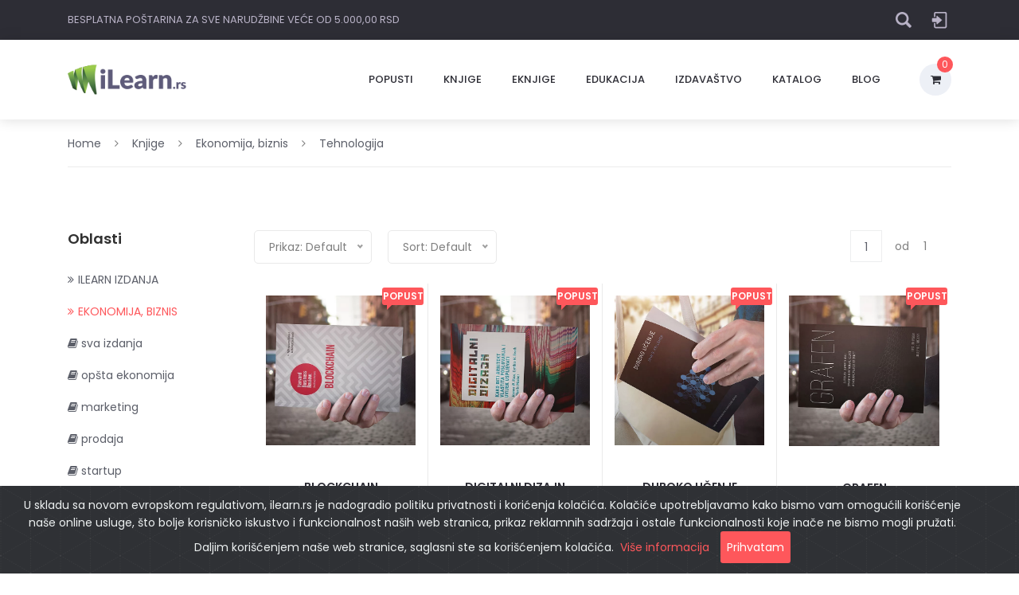

--- FILE ---
content_type: text/html; charset=UTF-8
request_url: https://www.ilearn.rs/0202093/tehnologija
body_size: 17023
content:

<!DOCTYPE html>
<html lang="sr-RS">
<head>
<!-- Global Site Tag (gtag.js) - Google Analytics -->
<script async src="https://www.googletagmanager.com/gtag/js?id=UA-2407594-4"></script>
<script>
  window.dataLayer = window.dataLayer || [];
  function gtag(){dataLayer.push(arguments)};
  gtag('js', new Date());

  gtag('config', 'UA-2407594-4');
</script>


<meta http-equiv="Content-Type" content="text/html; charset=utf-8" />
<meta name="viewport" content="width=device-width, initial-scale=1.0, maximum-scale=1.0, user-scalable=no" />
<!--<title></title>--> 

<!--Novi tag-ovi-->
<title>Knjige EKONOMIJA, BIZNIS – tehnologija | iLearn.rs | Webshop stručne literature</title> 
<meta name="keywords" content="EKONOMIJA, BIZNIS, tehnologija, knjige, knjiga, iLearn, ilearn.rs, knjižara, knjižare, literatura, online knjižara" />
<meta name="subject" content="Knjige EKONOMIJA, BIZNIS – tehnologija | www.ilearn.rs" />
<meta name="description" content="Najveći izbor knjiga iz oblasti: EKONOMIJA, BIZNIS – tehnologija. iLearn.rs - Webshop stručne literature. Stalni popusti i akcije. Knjige domaćih i stranih izdavača"/>
<link rel="image_src" href="https://www.ilearn.rs/banner/books.jpg" />
<link rel="canonical" href="https://www.ilearn.rs/0202093/tehnologija" />
<!--Kraj Novi tag-ovi-->

<!-- Ovo bi trebalo da je za Facebook --> 
	<meta property="og:url"           content="https://www.ilearn.rs/0202093/tehnologija" />   		<!-- ovde ubacis adresu na koju se odnosi -->
	<meta property="og:type"          content="article" />  
	<meta property="og:title"         content="Knjige EKONOMIJA, BIZNIS – tehnologija | www.ilearn.rs" />   		<!-- ovde ubacis naziv knjige i autore -->
	<meta property="og:description"   content="Najveći izbor knjiga iz oblasti: EKONOMIJA, BIZNIS – tehnologija. iLearn.rs - Webshop stručne literature. Stalni popusti i akcije. Knjige domaćih i stranih izdavača" />   <!-- ovde ubacis opis -->
	<meta property="og:image"         content="https://www.ilearn.rs/banner/books.jpg" />   		<!-- ovde ubacis sliku na koju se odnosi -->
    
<!-- Ovo bi trebalo da je za Pinterest --> <!--ISTO KAO I BEZ ??? -->
<!--<div class="addthis_sharing_toolbox" 
	data-url="https://www.ilearn.rs/0202093/tehnologija" 
	data-title="Knjige EKONOMIJA, BIZNIS – tehnologija | www.ilearn.rs" 
	data-media="https://www.ilearn.rs/banner/books.jpg">
</div> -->

<!-- Ovo bi trebalo da je za Twitter -->
<meta name="twitter:card" content="summary_large_image">
<meta name="twitter:site" content="@ilearnbeograd">
<meta name="twitter:creator" content="@ilearnbeograd">


<!-- Ovo bi trebalo da je za Google plus ->
<!-- Update your html tag to include the itemscope and itemtype attributes --> 
<html itemscope itemtype="https://www.ilearn.rs/0100000/home">  
<!-- Add the following three tags inside head --> 
<meta itemprop="name" content="Knjige EKONOMIJA, BIZNIS – tehnologija | www.ilearn.rs" /> 
<meta itemprop="description" content="Najveći izbor knjiga iz oblasti: EKONOMIJA, BIZNIS – tehnologija. iLearn.rs - Webshop stručne literature. Stalni popusti i akcije. Knjige domaćih i stranih izdavača" />  
<meta itemprop="image" content="https://www.ilearn.rs/banner/books.jpg" />
	
<meta charset="utf-8">
<meta http-equiv="X-UA-Compatible" content="IE=edge">

<meta name="viewport" content="width=device-width, initial-scale=1">
<link rel="stylesheet" type="text/css" href="https://www.ilearn.rs/styles/bootstrap4/bootstrap.min.css">
<link href="https://www.ilearn.rs/plugins/font-awesome-4.7.0/css/font-awesome.min.css" rel="stylesheet" type="text/css">
<link rel="stylesheet" type="text/css" href="https://www.ilearn.rs/plugins/OwlCarousel2-2.2.1/owl.carousel.css">
<link rel="stylesheet" type="text/css" href="https://www.ilearn.rs/plugins/OwlCarousel2-2.2.1/owl.theme.default.css">
<link rel="stylesheet" type="text/css" href="https://www.ilearn.rs/plugins/OwlCarousel2-2.2.1/animate.css">
<link rel="stylesheet" href="https://www.ilearn.rs/plugins/themify-icons/themify-icons.css">
<link rel="stylesheet" type="text/css" href="https://www.ilearn.rs/plugins/jquery-ui-1.12.1.custom/jquery-ui.css">
<link rel="stylesheet" type="text/css" href="https://www.ilearn.rs/styles/categories_styles.css">
<link rel="stylesheet" type="text/css" href="https://www.ilearn.rs/styles/categories_responsive.css">

<link rel="shortcut icon" href="https://www.ilearn.rs/../img/favicon.ico" />
	
<link rel="stylesheet" href="https://www.ilearn.rs/styles/css/linearicons.css">
<link rel="stylesheet" href="https://www.ilearn.rs/styles/css/nice-select.css">
<link rel="stylesheet" href="https://www.ilearn.rs/styles/css/ion.rangeSlider.css" />
<link rel="stylesheet" href="https://www.ilearn.rs/styles/css/ion.rangeSlider.skinFlat.css" />
<link rel="stylesheet" href="https://www.ilearn.rs/styles/css/bootstrap.css">
<link rel="stylesheet" href="https://www.ilearn.rs/styles/css/main.css">

<link rel="stylesheet" href="https://www.ilearn.rs/plugins/noty/noty.css">
	
<link rel="stylesheet" href="https://www.ilearn.rs/styles/cookiealert.css">
<link rel="stylesheet" href="https://www.ilearn.rs/styles/preloader.css">
<link rel="stylesheet" href="https://www.ilearn.rs/css/totop.css">
<style type="text/css">		
.postarina
{
	position: absolute;
	/*top: 80%;*/
	bottom: 0%;
	border-radius: 3px;
	text-transform: uppercase;
	background: #fe4c50; 
	color: #FFFFFF; 
	border-radius: 0px;  
	height: 30px; 
	margin: 0px 0px 15px 0px;
	left: 15px;
	right: 0px;
	
	width: -webkit-calc(100% - 30px);
    width:    -moz-calc(100% - 30px);
    width:         calc(100% - 30px);
}
.postarina span
{
	font-size: 11px;
	font-weight: 600;
	color: #FFFFFF;
}
/*.product_bubble_right::after
{
	content: ' ';
	position: absolute;
	width: 0;
	height: 0;
	left: 6px;
	right: auto;
	top: auto;
	bottom: -6px;
	border: 6px solid;*/

@media only screen and (max-width: 575px)
{
#return-to-top i {
    color: #fff;
    margin: 0;
    position: relative;
    left: 7px;
    top: 0px;
    font-size: 11px;
    -webkit-transition: all 0.3s ease;
    -moz-transition: all 0.3s ease;
    -ms-transition: all 0.3s ease;
    -o-transition: all 0.3s ease;
    transition: all 0.3s ease;
}
#return-to-top:hover i {
    color: #fff;
    top: 0px;
}
}
</style>	
	</head>

<body>
<!-- preloader -->
<div class='status-loader'>
  <div class='pre-loader'>
    <div class='loader--dot'></div>
    <div class='loader--dot'></div>
    <div class='loader--dot'></div>
    <div class='loader--dot'></div>
    <div class='loader--dot'></div>
    <div class='loader--dot'></div>
    <div class='loader--text'></div>
  </div>
</div>
<!-- end preloader -->	
<!-- COOKIES -->
<div class="alert alert-dismissible text-center cookiealert" role="alert">
    <div class="cookiealert-container">
        U skladu sa novom evropskom regulativom, ilearn.rs je nadogradio politiku privatnosti i korićenja kolačića. Kolačiće upotrebljavamo kako bismo vam omogućili korišćenje naše online usluge, što bolje korisničko iskustvo i funkcionalnost naših web stranica, prikaz reklamnih sadržaja i ostale funkcionalnosti koje inače ne bismo mogli pružati. Daljim korišćenjem naše web stranice, saglasni ste sa korišćenjem kolačića.&nbsp;&nbsp;<a href="https://www.ilearn.rs/9900000/o-kolacicima"; style="color: #fe4c50; text-decoration-line: none">Više informacija</a>

        <button type="button" class=" btn-primary btn-rounded btn-sm acceptcookies red_button" aria-label="Close" style="border: none; background: #FE4C50;">
            Prihvatam
        </button>
    </div>
</div>
<!-- /COOKIES -->
<a href="javascript:" id="return-to-top"><i class="fa fa-chevron-up"></i></a>	
	
<div class="super_container">

	<head>


<link rel="stylesheet" href="https://www.ilearn.rs/header/css/style.css">	

<link rel="stylesheet" href="https://www.ilearn.rs/styles/cart.css">
	
<style type="text/css">	
	.main-section{
	background-color: #F8F8F8;
	margin-top:50px;
}
/*.dropdown{
	float:right;
	padding-right: 30px;
}

.btn{
	border:0px;
	margin:10px 0px;
	box-shadow:none !important; 
}
.dropdown .dropdown-menu{
	padding:20px;
	top:50px ;
	width:350px ;
	left:-110px !important;
	left:-258px ;
	box-shadow:0px 5px 30px black;
}

.total-header-section{
	border-bottom:1px solid #d2d2d2;
}
.total-section p{
	margin-bottom:20px;
}

.dropdown-menu:before{
  content: " ";
  position:absolute;
  top:-20px;
  right:50px;
  border:10px solid transparent;
  border-bottom-color:#fff; 
}

.badge-danger{
	color:#fff;
	background-color:#fe4c50
	}*/

.search-form ::-webkit-input-placeholder {
  /* WebKit, Blink, Edge */
 font-family: 'Poppins', sans-serif !important;
	text-transform: uppercase;
  color: #b5aec4 !important;
font-size: 13px !important;
  opacity: 1; /* Firefox */
}

	
::placeholder { /* Chrome, Firefox, Opera, Safari 10.1+ */
  font-family: 'Poppins', sans-serif !important;
	  color: #b5aec4 !important;
font-size: 13px !important;
  opacity: 1; /* Firefox */
}

:-ms-input-placeholder { /* Internet Explorer 10-11 */
  font-family: 'Poppins', sans-serif !important;
  color: #b5aec4 !important;
font-size: 13px !important;
}

::-ms-input-placeholder { /* Microsoft Edge */
 font-family: 'Poppins', sans-serif; !important;
  color: #b5aec4 !important;
font-size: 13px !important;
}
	
@import url(https://raw.github.com/FortAwesome/Font-Awesome/master/docs/assets/css/font-awesome.min.css);

#wrap {
  margin: 15px 10px;
  display: inline-block;
  position: relative;
  height: 10px;
  float: right;
	right: 60px;
  padding: 0;
  position: relative;

}
	
input[name="search"]  {
    
  height: 20px;
  font-size: 13px;
  font-family: 'Poppins', sans-serif;
  display: inline-block;
  font-weight: 100;
  border: none;
  outline: none;
  color: #b5aec4;
  padding: 3px;
	
  padding-right: 25px;
  width: 0px;
  position: absolute;
  top: 0;
  right: 0;
  background: none;
  z-index: 3;
  transition: width .4s cubic-bezier(0.000, 0.795, 0.000, 1.000);
  cursor: pointer;
}

input[name="search"]:focus:hover {
  border-bottom: 1px solid #b5aec4;
	
}

input[name="search"]:focus {
  width: 400px;
  z-index: 1;
  border-bottom: 1px solid #b5aec4;
  cursor: text;
	color: #b5aec4;
}
input[type="submit"] {
  height: 20px;
  width: 20px;

  display: inline-block;
  color:red;
  float: right;
  background: url(https://www.ilearn.rs/images/search.png) center center no-repeat ;
	-moz-background-size:100% 100%;
    -webkit-background-size:100% 100%;
    background-size:100% 100%;
  text-indent: -10000px;
  border: none;
	
  position: absolute;
  top: 0;
  right: 0;
  z-index: 2;
  cursor: pointer;
  opacity: 1;
  cursor: pointer;
  transition: opacity .4s ease;
}

input[type="submit"]:hover {
  opacity: 0.8;
}

@media (max-width: 991px){
#wrap {
  margin: 10px 0px;
  display: inline-block;
  position: relative;
  height: 10px;
  float: right;
	right: 0px;
  padding: 0;
  position: relative;

}
	
input[name="search"]  {
    
  height: 20px;
  font-size: 13px;
  font-family: 'Poppins', sans-serif;
  display: inline-block;
  font-weight: 100;
  border: none;
  outline: none;
  color: #1E1E27;
  padding: 3px;
	
  padding-right: 25px;
  width: 0px;
  position: absolute;
  top: 0;
  right: 0;
  background: none;
  z-index: 3;
  transition: width .4s cubic-bezier(0.000, 0.795, 0.000, 1.000);
  cursor: pointer;
}

input[name="search"]:focus:hover {
  border-bottom: 1px solid #1E1E27;
	
}

input[name="search"]:focus {
  width: 250px;
	height: 30px;
  z-index: 1;
  border-bottom: 1px solid #1E1E27;
  cursor: text;
	color: #1E1E27;
}
input[type="submit"] {
  height: 20px;
  width: 20px;

  display: inline-block;
  color:red;
  float: right;
  background: url(https://www.ilearn.rs/images/search.png) center center no-repeat ;
	-moz-background-size:100% 100%;
    -webkit-background-size:100% 100%;
    background-size:100% 100%;
  text-indent: -10000px;
  border: none;
	
  position: absolute;
  top: 0;
  right: 0;
  z-index: 2;
  cursor: pointer;
  opacity: 1;
  cursor: pointer;
  transition: opacity .4s ease;
}

input[type="submit"]:hover {
  opacity: 0.8;
}
}
	
.checkout a
{
	background: #eceff6;
	border-radius: 50%;
	width: 100px;
}
	
.checkout_user a
{
	background: #1e1e27;
	border-radius: 00%;
	width: 100px;
}

	

	
.checkout_2 
{
	/*background: #eceff6;
	border-radius: 50%;*/
	text-align: left;
	 
}	
/*	
.checkout_2 a 
{
	background: #eceff6;
	border-radius: 50%;  
	text-align: right;
}

.checkout2_items
{
	display: -webkit-box;
	display: -moz-box;
	display: -ms-flexbox;
	display: -webkit-flex;
	display: flex;
	flex-direction: column;
	justify-content: center;
	align-items: center;
	position: absolute;
	top: -9px;
	left: 22px;
	width: 20px;
	height: 20px;
	border-radius: 50%;
	background: #fe4c50;
	font-size: 12px;
	color: #FFFFFF;
}
*/	

.emptycart p { /* dodao Nidža celi stil, prikazuje boju iznosa i Vaša korpa je trenutno prazna */
	color: #FFF; /* dodao Nidža za boju fonta */
}
.emptyopiscart p { /* dodao Misa  */
	font: normal 14px/20px Roboto Condensed, Arial, Helvetica, sans-serif;
	color: #FFF; 
	font-weight: normal;
	line-height:normal;
	/*font-style:italic;*/
}
	
</style>	

</head>    
 

<!-- Header -->

	
<header id="header" class="header trans_300">

		<!-- Top Navigation -->

		<div class="top_nav">	
			<div class="container">
				<div class="row">
					<div class="col-md-6">
						<div id="top_nav_left" class="top_nav_left">besplatna poštarina za sve narudžbine veće od 5.000,00 RSD</div>
					</div>
					<div class="col-md-6 text-right" style="padding-right: 0; right: -5px">
						<div class="top_nav_right">	
							<ul class="top_nav_menu">
							
							<div class="search-form" id="wrap">
								<form action="https://www.ilearn.rs/search.php" class="header-search" method="post" onSubmit="showPreloader();">
								<!--<form action="" autocomplete="on">--> 
									<input id="search" name="search" type="text" style="font-size: 13px; color: #B5AEC4" placeholder="Unesite pojam za pretragu">
									<input id="search_submit" value="Rechercher" type="submit" >
								</form>
								
							</div>								
							
								<li id="user" class="checkout_user" style="padding-left: 10px; padding-top: 10px; vertical-align: bottom;">
									<a onmouseover="showmenu('user-menu');" onmouseout="setTimeToHide(1000)" href="javascript:void(0)" >
										<img style="max-height: 30px; max-width: 37px; padding: 0px; margin: 0px; border-radius: 20px" src="https://www.ilearn.rs/strane/imgklijent/no_image.png"/>
										</a>
<!--										<i style="padding: 15px" class="fa fa-user" aria-hidden="true"></i></a>-->											</li>												
    						</ul> <!--end navbar-right -->									
						</div>
					</div>
				</div>
			</div>
		</div>
			<div class="container" style="z-index: 9000">		<!-- --> 
			<div id="user-menu" class="user-menu" style="display:none;" onmouseover="ReSetTimer()" onmouseout="setTimeToHide()" >
						<div class="row cart-detail" style="width: 240px"!important>
		    				<div style="width: 5%; margin-left: 20px"!important>
		    					<i class="fa fa-sign-out" aria-hidden="true"></i>
		    				</div>
															<div class="col-lg-10 col-sm-10 col-10 cart-detail-product" style="width: 200px"!important>
									<p><a onclick="showPreloader();" href="https://www.ilearn.rs/00/login">Prijava / Registracija</a></p>
								</div>
														
				    	</div>
				    	
												
							
														
				    	
				
				
				    	<div class="row cart-detail" style="width: 240px"!important>
		    				<div style="width: 5%; margin-left: 20px"!important>
		    					<i class="fa fa-heart" aria-hidden="true"></i>
		    				</div>
		    				<div class="col-lg-10 col-sm-10 col-10 cart-detail-product" style="width: 200px"!important>
		    					<p><a  onclick="showPreloader();" href="https://www.ilearn.rs/00/lista-zelja">Lista želja</a></p>
		    					</div>
				    	</div>
				    	<div class="row cart-detail" style="width: 240px"!important>
		    				<div style="width: 5%; margin-left: 20px"!important>
		    					<i class="fa fa-eye" aria-hidden="true"></i>
		    				</div>
		    				<div class="col-lg-10 col-sm-10 col-10 cart-detail-product" style="width: 200px"!important>
		    					<p><a onclick="showPreloader();" href="https://www.ilearn.rs/00/pogledani-proizvodi">Pogledani proizvodi</a></p>
		    					</div>
				    	</div>
			
			</div> <!--end shopping-cart -->
		</div> <!--end container -->
		
		<!-- Main Navigation -->
		<!--<div class="hamburger_container" align="center" style="
			position: absolute; 
			top: 0;
			left: 0;
			width: 15px;
			height: auto;
			z-index: 99;
			overflow: hidden;
			display: flex;
			align-items: center;
			justify-content: center;
			margin-top: 30px;
			margin-left: 57vw">
			
			<i class="fa fa-bars" aria-hidden="true"></i>
		</div>-->
		<div id="misa">
		<div class="main_nav_container">
			<div class="container">
				<div class="row">						
					<div class="col-lg-12 text-right">																
						<div class="logo_container">
							<a onclick="showPreloader();" href="https://www.ilearn.rs/"><img src="https://www.ilearn.rs/images/logo.png" width="150" height="auto" alt=""/></a>	
						</div>
												
						<nav class="navbar" style="padding-right: 0px;">
							
							<ul class="navbar_menu">
								<!--<li><a onclick="showPreloader();" href="https://www.ilearn.rs/3100000/akcija" style="padding: 7px">SAJAM KNJIGA</a></li>-->
								<li><a onclick="showPreloader();" href="https://www.ilearn.rs/3100000/akcija" style="padding: 7px">POPUSTI</a></li>
							    <!--<li><a onclick="showPreloader();" href="https://www.ilearn.rs/0201085/ilearn-kompleti-knjiga" style="padding: 7px">KOMPLETI</a></li>-->
								
								<li><a onclick="showPreloader();" href="https://www.ilearn.rs/0200000/knjige" style="padding: 7px">KNJIGE</a></li>					
								<!-- <li><a onclick="showPreloader();" href="https://www.ilearn.rs/0300000/narucivanje-stranih-izdanja"  style="padding: 7px">STRANA IZDANJA</a></li> -->
								<li><a href="https://www.eknjige.rs" target="_blank" style="padding: 7px">eKNJIGE</a></li>
								<!-- <li><a href="https://www.ilearn.rs/0532000/blog" style="padding: 7px">iLearn.rs BLOG</a></li>-->
								<li><a onclick="showPreloader();" href="https://www.ilearn.rs/0500000/poslovna-edukacija" style="padding: 7px">EDUKACIJA</a></li>
								<li><a onclick="showPreloader();" href="https://www.ilearn.rs/0600000/izdavastvo" style="padding: 7px">IZDAVAŠTVO</a></li>
								<!--<li><a onclick="showPreloader();" href="https://www.ilearn.rs/3300000/stampa" style="padding: 7px">ŠTAMPA</a></li>	-->
								<li><a href="https://www.ilearn.rs/katalog" target="_blank" style="padding: 7px">Katalog</a></li>
								<li><a href="https://biznispodrska.com" target="_blank" style="padding: 7px">Blog</a></li>
							</ul>
							
<!--							<ul class="navbar-right navbar_user">-->
							<ul class="navbar_user">
																	  
								<li id="cart" class="checkout" style="padding-left: 5px" >
									<a onmouseover="showmenu('shopping-cart');" onmouseout="setTimeToHide(1000)" href="javascript:void(0)" >
									<i style="padding: 15px" class="fa fa-shopping-cart" aria-hidden="true"></i>
									<span id="checkout_items" class="checkout_items">0</span>
									</a> 
								</li>     
    						</ul> <!--end navbar-right -->							
							
							<div class="hamburger_container">
								<i class="fa fa-bars" aria-hidden="true"></i> 
							</div>	
							
						</nav>
  					</div> <!--end container -->
				</div>
			</div>				
		</div>
			
				
			
			
		
		<div class="container" >		<!-- --> 
			<div id="shopping-cart" class="shopping-cart" style="display:none;" onmouseover="ReSetTimer()" onmouseout="setTimeToHide()" >
				<div class="shopping-cart-header">
					<i class="fa fa-shopping-cart cart-icon"></i><span class="badge">0</span>
					<div class="shopping-cart-total">
						<span class="lighter-text">UKUPNO:</span>
						<span class="main-color-text">0,00 RSD</span>
					</div>
				</div> <!--end shopping-cart-header -->

			<!--<ul class="shopping-cart-items">-->
														<h3>Korpa</h3>		<p class="empty">Vaša korpa je prazna</p>		<p class="emptyopis"><b> Ubacite u korpu proizvode na sledeći način:</b><br/>		1. Pronađite proizvod koji želite koristeći pretragu ili listanjem kategorija proizvoda<br/>		2. Kada nađete proizvod koji vas zanima, kliknite na dugme "Dodaj u korpu"</i>			  <!--<li class="clearfix"> <a href="https://newsite.ilearn.rs/0202005-22100/startup-nacin-the-startup-way" target="_blank"><img src="https://s3-us-west-2.amazonaws.com/s.cdpn.io/195612/cart-item1.jpg" alt="item1" /></a>
				<span class="item-name"><a href="https://newsite.ilearn.rs/0202005-22100/startup-nacin-the-startup-way" target="_blank">Sony DSC-RX100M III afasf  fa faf af faa sdadfadasda </a> </span>  
				<span class="item-price">15.150,50 din</span>
				<span class="item-quantity">1000 kom x 15.150,50 din</span>
				<span class="item-delete"><a href="#"><i class="fa fa-minus-circle"></i></a> </span>
			  </li>

			  <li class="clearfix">
				<img src="https://s3-us-west-2.amazonaws.com/s.cdpn.io/195612/cart-item2.jpg" alt="item1" />
				<span class="item-name">C 7.1 i .NET Core 2.0 – Moderno međuplatformsko programiranje, 3. izdanje</span>
				<span class="item-price">1.150,50 din</span>
				<span class="item-quantity">1 kom x 1.150,00 din</span>
				<span class="item-delete"><a href="#"><i class="fa fa-minus-circle"></i></a> </span>
			  </li>

			  <li class="clearfix">
				<img src="https://s3-us-west-2.amazonaws.com/s.cdpn.io/195612/cart-item3.jpg" alt="item1" />
				<span class="item-name">Kindle, 6" Glare-Free To...</span>
				<span class="item-price">$129.99</span>
				<span class="item-quantity">1 x 1150</span>
				<span class="item-delete"><a href="#"><i class="fa fa-minus-circle"></i></a> </span>
			  </li>-->
			<!--</ul>

			<a href="#" class="shopping-button">Checkout</a>-->
			</div> <!--end shopping-cart -->
		</div> <!--end container -->
	</div>	
	
</header>  		

	<div class="fs_menu_overlay"></div>

	<!-- Hamburger Menu -->
<!--<div id="misa2">-->
	<div class="hamburger_menu">
		<div class="hamburger_close"><i class="fa fa-times" aria-hidden="true"></i></div>
		<div class="hamburger_menu_content text-right">
			<ul class="menu_top_nav">
				
				
				<li class="menu_item has-children">
					<a >
						Nalog
						<i class="fa fa-angle-down"></i>
					</a>
					<ul class="menu_selection">
													<li><a onclick="showPreloader();" href="https://www.ilearn.rs/00/login"><i class="fa fa-user" aria-hidden="true"></i>&nbsp;&nbsp;Prijava / Registracija</a></li>
												
						
												
												
						<li><a onclick="showPreloader();" href="https://www.ilearn.rs/00/lista-zelja"><i class="fa fa-heart" aria-hidden="true"></i>&nbsp;&nbsp;Lista želja</a></li>
						<li><a onclick="showPreloader();" href="https://www.ilearn.rs/00/pogledani-proizvodi"><i class="fa fa-eye" aria-hidden="true"></i>&nbsp;&nbsp;Pogledani proizvodi</a></li>
					</ul>
				</li>
				<li class="menu_item"><a onclick="showPreloader();" href="https://www.ilearn.rs/3100000/akcija">NOVOGODIŠNJI POPUSTI</a></li>
				<!--<li class="menu_item"><a onclick="showPreloader();" href="https://www.ilearn.rs/0201085/ilearn-kompleti-knjiga" style="padding: 7px">KOMPLETI KNJIGA</a></li>-->
				<!--<li class="menu_item"><a onclick="showPreloader();" href="https://www.ilearn.rs/3100000/akcija">SAJAM KNJIGA</a></li>-->
				<li class="menu_item"><a onclick="showPreloader();" href="https://www.ilearn.rs/0200000/knjige">KNJIGE</a></li>
				<!--<li class="menu_item"><a onclick="showPreloader();" href="https://www.ilearn.rs/0300000/narucivanje-stranih-izdanja">STRANA IZDANJA</a></li>-->
				<li class="menu_item"><a href="https://www.eknjige.rs" target="_blank">eKNJIGE</a></li>
				<!--<li class="menu_item"><a href="https://www.ilearn.rs/0532000/blog">iLearn.rs BLOG</a></li>-->
				<li class="menu_item"><a onclick="showPreloader();" href="https://www.ilearn.rs/0500000/poslovna-edukacija">POSLOVNA EDUKACIJA</a></li>
				<li class="menu_item"><a onclick="showPreloader();" href="https://www.ilearn.rs/0600000/izdavastvo">IZDAVAŠTVO</a></li>
				<!--<li class="menu_item"><a onclick="showPreloader();" href="https://www.ilearn.rs/3300000/stampa">ŠTAMPA</a></li>-->
				<li class="menu_item"><a href="https://www.ilearn.rs/katalog" target="_blank">KATALOG IZDANJA</a></li>
				<li class="menu_item"><a href="https://biznispodrska.com" target="_blank">BLOG - BIZNIS PODRŠKA</a></li>
				<li class="menu_item" style="border-bottom: 0px">
					<div class="search-form" id="wrap">
								<form action="https://www.ilearn.rs/search.php" class="header-search" method="post" onSubmit="showPreloader();">
								
									<input id="search" name="search" type="text" style="font-size: 13px; color: #1E1E27" placeholder="Unesite pojam za pretragu">
									<input id="search_submit" value="Rechercher" type="submit">
								</form>
								
							</div>
					
						</li>
				
				
				
			</ul>
		</div>
	</div>
<!--</div>-->
    <!-- End Banner Area -->

	<div class="container product_section_container">
		<div class="row">			
			 <!--UKLONITI KASNIJE-->			
			<div class="col product_section clearfix">
				<!-- Breadcrumbs -->
				<div class="breadcrumbs d-flex flex-row align-items-center">
					<ul>
						<li><a href="https://www.ilearn.rs/0100000/home">Home</a></li><li><i class="fa fa-angle-right" aria-hidden="true"></i><a href="https://www.ilearn.rs/0200000/knjige">Knjige</a></li><li><i class="fa fa-angle-right" aria-hidden="true"></i><a href="https://www.ilearn.rs/0202000/ekonomija-biznis">Ekonomija, biznis</a></li><li><i class="fa fa-angle-right" aria-hidden="true"></i><a href="https://www.ilearn.rs/0202093/tehnologija">Tehnologija</a></li>					</ul>
				</div>

				<!-- Sidebar -->

				<div class="sidebar">
					<div class="sidebar_section">						
												<div class="sidebar_title">
							<h5>Oblasti</h5>
						</div>
						<ul class="sidebar_categories">
														<li id="oblast1"><a href="https://www.ilearn.rs/0201000/ilearn-izdanja" data-toggle="collapse" data-target="#oblasti1"><span><i class="fa fa-angle-double-right" aria-hidden="true"></i></span>ILEARN IZDANJA</a></li>
								
								<ul id="oblasti1" class="collapse hide">
									<li id="podoblast10" role="presentation"><a role="menuitem" href="https://www.ilearn.rs/0201000/ilearn-izdanja"><i class="fa fa-book" aria-hidden="true"></i>  sva izdanja</a>
																		<li id="podoblast172" role="presentation"><a role="menuitem" href="https://www.ilearn.rs/0201072/ilearn-menadzment-u-dzepu"><i class="fa fa-book" aria-hidden="true"></i> menadžment u džepu</a></li>
																		<li id="podoblast173" role="presentation"><a role="menuitem" href="https://www.ilearn.rs/0201073/ilearn-menadzment"><i class="fa fa-book" aria-hidden="true"></i> menadžment</a></li>
																		<li id="podoblast189" role="presentation"><a role="menuitem" href="https://www.ilearn.rs/0201089/ilearn-marketing"><i class="fa fa-book" aria-hidden="true"></i> marketing</a></li>
																		<li id="podoblast186" role="presentation"><a role="menuitem" href="https://www.ilearn.rs/0201086/ilearn-monografije"><i class="fa fa-book" aria-hidden="true"></i> monografije</a></li>
																		<li id="podoblast192" role="presentation"><a role="menuitem" href="https://www.ilearn.rs/0201092/ilearn-politika"><i class="fa fa-book" aria-hidden="true"></i> politika</a></li>
																		<li id="podoblast184" role="presentation"><a role="menuitem" href="https://www.ilearn.rs/0201084/ilearn-distribucija"><i class="fa fa-book" aria-hidden="true"></i> distribucija</a></li>
																		<li id="podoblast185" role="presentation"><a role="menuitem" href="https://www.ilearn.rs/0201085/ilearn-kompleti-knjiga"><i class="fa fa-book" aria-hidden="true"></i> kompleti knjiga</a></li>
																		<li id="podoblast191" role="presentation"><a role="menuitem" href="https://www.ilearn.rs/0201091/popularna-psihologija"><i class="fa fa-book" aria-hidden="true"></i> popularna psihologija</a></li>
																		<li id="podoblast199" role="presentation"><a role="menuitem" href="https://www.ilearn.rs/0201099/ilearn-ekonomija"><i class="fa fa-book" aria-hidden="true"></i> opšta ekonomija</a></li>
																		<li id="podoblast194" role="presentation"><a role="menuitem" href="https://www.ilearn.rs/0201094/ilearn-recnici"><i class="fa fa-book" aria-hidden="true"></i> rečnici</a></li>
																		<li id="podoblast195" role="presentation"><a role="menuitem" href="https://www.ilearn.rs/0201095/racunovodstvo-revizija"><i class="fa fa-book" aria-hidden="true"></i> računovodstvo i revizija</a></li>
																		<li id="podoblast196" role="presentation"><a role="menuitem" href="https://www.ilearn.rs/0201096/price"><i class="fa fa-book" aria-hidden="true"></i> priče</a></li>
																		<li id="podoblast198" role="presentation"><a role="menuitem" href="https://www.ilearn.rs/0201098/gift-program"><i class="fa fa-book" aria-hidden="true"></i> gift program</a></li>
																		<li id="podoblast1100" role="presentation"><a role="menuitem" href="https://www.ilearn.rs/0201100/edukativne-igre"><i class="fa fa-book" aria-hidden="true"></i> edukativne igre</a></li>
																	</ul>
																<li id="oblast2"><a href="https://www.ilearn.rs/0202000/ekonomija-biznis" data-toggle="collapse" data-target="#oblasti2"><span><i class="fa fa-angle-double-right" aria-hidden="true"></i></span>EKONOMIJA, BIZNIS</a></li>
								
								<ul id="oblasti2" class="collapse hide">
									<li id="podoblast20" role="presentation"><a role="menuitem" href="https://www.ilearn.rs/0202000/ekonomija-biznis"><i class="fa fa-book" aria-hidden="true"></i>  sva izdanja</a>
																		<li id="podoblast21" role="presentation"><a role="menuitem" href="https://www.ilearn.rs/0202001/opsta-ekonomija"><i class="fa fa-book" aria-hidden="true"></i> opšta ekonomija</a></li>
																		<li id="podoblast22" role="presentation"><a role="menuitem" href="https://www.ilearn.rs/0202002/marketing"><i class="fa fa-book" aria-hidden="true"></i> marketing</a></li>
																		<li id="podoblast23" role="presentation"><a role="menuitem" href="https://www.ilearn.rs/0202003/prodaja"><i class="fa fa-book" aria-hidden="true"></i> prodaja</a></li>
																		<li id="podoblast24" role="presentation"><a role="menuitem" href="https://www.ilearn.rs/0202004/startup"><i class="fa fa-book" aria-hidden="true"></i> startup</a></li>
																		<li id="podoblast25" role="presentation"><a role="menuitem" href="https://www.ilearn.rs/0202005/menadzment"><i class="fa fa-book" aria-hidden="true"></i> menadžment</a></li>
																		<li id="podoblast26" role="presentation"><a role="menuitem" href="https://www.ilearn.rs/0202006/menadzerski-prirucnici"><i class="fa fa-book" aria-hidden="true"></i> menadžerski priručnici</a></li>
																		<li id="podoblast275" role="presentation"><a role="menuitem" href="https://www.ilearn.rs/0202075/licni-razvoj"><i class="fa fa-book" aria-hidden="true"></i> lični razvoj</a></li>
																		<li id="podoblast27" role="presentation"><a role="menuitem" href="https://www.ilearn.rs/0202007/bankarstvo"><i class="fa fa-book" aria-hidden="true"></i> bankarstvo</a></li>
																		<li id="podoblast28" role="presentation"><a role="menuitem" href="https://www.ilearn.rs/0202008/finansije"><i class="fa fa-book" aria-hidden="true"></i> finansije</a></li>
																		<li id="podoblast29" role="presentation"><a role="menuitem" href="https://www.ilearn.rs/0202009/racunovodstvo-i-revizija"><i class="fa fa-book" aria-hidden="true"></i> računovodstvo i revizija</a></li>
																		<li id="podoblast217" role="presentation"><a role="menuitem" href="https://www.ilearn.rs/0202017/komunikacija-mediji"><i class="fa fa-book" aria-hidden="true"></i> komunikacija, mediji</a></li>
																		<li id="podoblast293" role="presentation"><a role="menuitem" href="https://www.ilearn.rs/0202093/tehnologija"><i class="fa fa-book" aria-hidden="true"></i> tehnologija</a></li>
																	</ul>
																<li id="oblast3"><a href="https://www.ilearn.rs/0203000/psihologija" data-toggle="collapse" data-target="#oblasti3"><span><i class="fa fa-angle-double-right" aria-hidden="true"></i></span>PSIHOLOGIJA</a></li>
								
								<ul id="oblasti3" class="collapse hide">
									<li id="podoblast30" role="presentation"><a role="menuitem" href="https://www.ilearn.rs/0203000/psihologija"><i class="fa fa-book" aria-hidden="true"></i>  sva izdanja</a>
																		<li id="podoblast319" role="presentation"><a role="menuitem" href="https://www.ilearn.rs/0203019/opsta-psihologija"><i class="fa fa-book" aria-hidden="true"></i> opšta psihologija</a></li>
																		<li id="podoblast320" role="presentation"><a role="menuitem" href="https://www.ilearn.rs/0203020/popularna-psihologija"><i class="fa fa-book" aria-hidden="true"></i> popularna psihologija</a></li>
																		<li id="podoblast321" role="presentation"><a role="menuitem" href="https://www.ilearn.rs/0203021/psihoterapija"><i class="fa fa-book" aria-hidden="true"></i> psihoterapija</a></li>
																		<li id="podoblast322" role="presentation"><a role="menuitem" href="https://www.ilearn.rs/0203022/razvojna-psihologija"><i class="fa fa-book" aria-hidden="true"></i> razvojna psihologija</a></li>
																		<li id="podoblast323" role="presentation"><a role="menuitem" href="https://www.ilearn.rs/0203023/samopomoc"><i class="fa fa-book" aria-hidden="true"></i> samopomoć</a></li>
																		<li id="podoblast324" role="presentation"><a role="menuitem" href="https://www.ilearn.rs/0203024/socijalna-psihologija"><i class="fa fa-book" aria-hidden="true"></i> socijalna psihologija</a></li>
																	</ul>
																<li id="oblast4"><a href="https://www.ilearn.rs/0204000/filozofija" data-toggle="collapse" data-target="#oblasti4"><span><i class="fa fa-angle-double-right" aria-hidden="true"></i></span>FILOZOFIJA</a></li>
								
								<ul id="oblasti4" class="collapse hide">
									<li id="podoblast40" role="presentation"><a role="menuitem" href="https://www.ilearn.rs/0204000/filozofija"><i class="fa fa-book" aria-hidden="true"></i>  sva izdanja</a>
																		<li id="podoblast425" role="presentation"><a role="menuitem" href="https://www.ilearn.rs/0204025/etika"><i class="fa fa-book" aria-hidden="true"></i> etika</a></li>
																		<li id="podoblast426" role="presentation"><a role="menuitem" href="https://www.ilearn.rs/0204026/opsta-filozofija"><i class="fa fa-book" aria-hidden="true"></i> opšta filozofija</a></li>
																	</ul>
																<li id="oblast5"><a href="https://www.ilearn.rs/0205000/pravo" data-toggle="collapse" data-target="#oblasti5"><span><i class="fa fa-angle-double-right" aria-hidden="true"></i></span>PRAVO</a></li>
								
								<ul id="oblasti5" class="collapse hide">
									<li id="podoblast50" role="presentation"><a role="menuitem" href="https://www.ilearn.rs/0205000/pravo"><i class="fa fa-book" aria-hidden="true"></i>  sva izdanja</a>
																		<li id="podoblast527" role="presentation"><a role="menuitem" href="https://www.ilearn.rs/0205027/pravo"><i class="fa fa-book" aria-hidden="true"></i> pravo</a></li>
																	</ul>
																<li id="oblast6"><a href="https://www.ilearn.rs/0206000/politika" data-toggle="collapse" data-target="#oblasti6"><span><i class="fa fa-angle-double-right" aria-hidden="true"></i></span>POLITIKA</a></li>
								
								<ul id="oblasti6" class="collapse hide">
									<li id="podoblast60" role="presentation"><a role="menuitem" href="https://www.ilearn.rs/0206000/politika"><i class="fa fa-book" aria-hidden="true"></i>  sva izdanja</a>
																		<li id="podoblast632" role="presentation"><a role="menuitem" href="https://www.ilearn.rs/0206032/medjunarodni-odnosi"><i class="fa fa-book" aria-hidden="true"></i> međunarodni odnosi</a></li>
																		<li id="podoblast633" role="presentation"><a role="menuitem" href="https://www.ilearn.rs/0206033/diplomatija"><i class="fa fa-book" aria-hidden="true"></i> diplomatija</a></li>
																		<li id="podoblast634" role="presentation"><a role="menuitem" href="https://www.ilearn.rs/0206034/drustvo"><i class="fa fa-book" aria-hidden="true"></i> društvo</a></li>
																		<li id="podoblast635" role="presentation"><a role="menuitem" href="https://www.ilearn.rs/0206035/geopolitika"><i class="fa fa-book" aria-hidden="true"></i> geopolitika</a></li>
																	</ul>
																<li id="oblast7"><a href="https://www.ilearn.rs/0207000/strani-jezici" data-toggle="collapse" data-target="#oblasti7"><span><i class="fa fa-angle-double-right" aria-hidden="true"></i></span>STRANI JEZICI</a></li>
								
								<ul id="oblasti7" class="collapse hide">
									<li id="podoblast70" role="presentation"><a role="menuitem" href="https://www.ilearn.rs/0207000/strani-jezici"><i class="fa fa-book" aria-hidden="true"></i>  sva izdanja</a>
																		<li id="podoblast737" role="presentation"><a role="menuitem" href="https://www.ilearn.rs/0207037/engleski-jezik"><i class="fa fa-book" aria-hidden="true"></i> engleski</a></li>
																		<li id="podoblast741" role="presentation"><a role="menuitem" href="https://www.ilearn.rs/0207041/kineski-jezik"><i class="fa fa-book" aria-hidden="true"></i> kineski</a></li>
																		<li id="podoblast742" role="presentation"><a role="menuitem" href="https://www.ilearn.rs/0207042/nemacki-jezik"><i class="fa fa-book" aria-hidden="true"></i> nemački</a></li>
																		<li id="podoblast743" role="presentation"><a role="menuitem" href="https://www.ilearn.rs/0207043/spanski-jezik"><i class="fa fa-book" aria-hidden="true"></i> španski</a></li>
																		<li id="podoblast777" role="presentation"><a role="menuitem" href="https://www.ilearn.rs/0207077/ruski-jezik"><i class="fa fa-book" aria-hidden="true"></i> ruski</a></li>
																		<li id="podoblast776" role="presentation"><a role="menuitem" href="https://www.ilearn.rs/0207076/ucenje-jezika"><i class="fa fa-book" aria-hidden="true"></i> učenje jezika</a></li>
																	</ul>
																<li id="oblast8"><a href="https://www.ilearn.rs/0208000/poljoprivreda" data-toggle="collapse" data-target="#oblasti8"><span><i class="fa fa-angle-double-right" aria-hidden="true"></i></span>POLJOPRIVREDA</a></li>
								
								<ul id="oblasti8" class="collapse hide">
									<li id="podoblast80" role="presentation"><a role="menuitem" href="https://www.ilearn.rs/0208000/poljoprivreda"><i class="fa fa-book" aria-hidden="true"></i>  sva izdanja</a>
																		<li id="podoblast845" role="presentation"><a role="menuitem" href="https://www.ilearn.rs/0208045/agroekonomija"><i class="fa fa-book" aria-hidden="true"></i> agroekonomija</a></li>
																		<li id="podoblast846" role="presentation"><a role="menuitem" href="https://www.ilearn.rs/0208046/botanika"><i class="fa fa-book" aria-hidden="true"></i> botanika</a></li>
																		<li id="podoblast850" role="presentation"><a role="menuitem" href="https://www.ilearn.rs/0208050/organska-proizvodnja"><i class="fa fa-book" aria-hidden="true"></i> organska proizvodnja</a></li>
																		<li id="podoblast851" role="presentation"><a role="menuitem" href="https://www.ilearn.rs/0208051/pcelarstvo"><i class="fa fa-book" aria-hidden="true"></i> pčelarstvo</a></li>
																		<li id="podoblast855" role="presentation"><a role="menuitem" href="https://www.ilearn.rs/0208055/vocarstvo"><i class="fa fa-book" aria-hidden="true"></i> voćarstvo</a></li>
																	</ul>
																<li id="oblast9"><a href="https://www.ilearn.rs/0209000/turizam" data-toggle="collapse" data-target="#oblasti9"><span><i class="fa fa-angle-double-right" aria-hidden="true"></i></span>TURIZAM</a></li>
								
								<ul id="oblasti9" class="collapse hide">
									<li id="podoblast90" role="presentation"><a role="menuitem" href="https://www.ilearn.rs/0209000/turizam"><i class="fa fa-book" aria-hidden="true"></i>  sva izdanja</a>
																	</ul>
																<li id="oblast10"><a href="https://www.ilearn.rs/0210000/racunarstvo" data-toggle="collapse" data-target="#oblasti10"><span><i class="fa fa-angle-double-right" aria-hidden="true"></i></span>RAČUNARSTVO</a></li>
								
								<ul id="oblasti10" class="collapse hide">
									<li id="podoblast100" role="presentation"><a role="menuitem" href="https://www.ilearn.rs/0210000/racunarstvo"><i class="fa fa-book" aria-hidden="true"></i>  sva izdanja</a>
																		<li id="podoblast1057" role="presentation"><a role="menuitem" href="https://www.ilearn.rs/0210057/grafika"><i class="fa fa-book" aria-hidden="true"></i> grafika</a></li>
																		<li id="podoblast1058" role="presentation"><a role="menuitem" href="https://www.ilearn.rs/0210058/hardver"><i class="fa fa-book" aria-hidden="true"></i> hardver</a></li>
																		<li id="podoblast1059" role="presentation"><a role="menuitem" href="https://www.ilearn.rs/0210059/internet"><i class="fa fa-book" aria-hidden="true"></i> internet</a></li>
																		<li id="podoblast1060" role="presentation"><a role="menuitem" href="https://www.ilearn.rs/0210060/mreze"><i class="fa fa-book" aria-hidden="true"></i> mreže</a></li>
																		<li id="podoblast1062" role="presentation"><a role="menuitem" href="https://www.ilearn.rs/0210062/office"><i class="fa fa-book" aria-hidden="true"></i> office</a></li>
																		<li id="podoblast1063" role="presentation"><a role="menuitem" href="https://www.ilearn.rs/0210063/osnove-koriscenja-racunara"><i class="fa fa-book" aria-hidden="true"></i> osnove korišćenja računara</a></li>
																		<li id="podoblast1064" role="presentation"><a role="menuitem" href="https://www.ilearn.rs/0210064/programiranje"><i class="fa fa-book" aria-hidden="true"></i> programiranje</a></li>
																		<li id="podoblast1065" role="presentation"><a role="menuitem" href="https://www.ilearn.rs/0210065/web-development"><i class="fa fa-book" aria-hidden="true"></i> web development</a></li>
																		<li id="podoblast1066" role="presentation"><a role="menuitem" href="https://www.ilearn.rs/0210066/operativni-sistemi"><i class="fa fa-book" aria-hidden="true"></i> operativni sistemi</a></li>
																		<li id="podoblast1078" role="presentation"><a role="menuitem" href="https://www.ilearn.rs/0210078/cad-cam"><i class="fa fa-book" aria-hidden="true"></i> cad/cam</a></li>
																		<li id="podoblast1079" role="presentation"><a role="menuitem" href="https://www.ilearn.rs/0210079/ostalo"><i class="fa fa-book" aria-hidden="true"></i> ostalo</a></li>
																		<li id="podoblast1087" role="presentation"><a role="menuitem" href="https://www.ilearn.rs/0210087/automobili"><i class="fa fa-book" aria-hidden="true"></i> automobili</a></li>
																		<li id="podoblast1088" role="presentation"><a role="menuitem" href="https://www.ilearn.rs/0210088/elektrotehnika"><i class="fa fa-book" aria-hidden="true"></i> elektronika i elektrotehnika</a></li>
																	</ul>
																<li id="oblast11"><a href="https://www.ilearn.rs/0211000/arhitektura-i-dizajn" data-toggle="collapse" data-target="#oblasti11"><span><i class="fa fa-angle-double-right" aria-hidden="true"></i></span>ARHITEKTURA I DIZAJN</a></li>
								
								<ul id="oblasti11" class="collapse hide">
									<li id="podoblast110" role="presentation"><a role="menuitem" href="https://www.ilearn.rs/0211000/arhitektura-i-dizajn"><i class="fa fa-book" aria-hidden="true"></i>  sva izdanja</a>
																		<li id="podoblast1168" role="presentation"><a role="menuitem" href="https://www.ilearn.rs/0211068/istorija"><i class="fa fa-book" aria-hidden="true"></i> istorija</a></li>
																		<li id="podoblast1170" role="presentation"><a role="menuitem" href="https://www.ilearn.rs/0211070/teorija"><i class="fa fa-book" aria-hidden="true"></i> teorija</a></li>
																		<li id="podoblast1180" role="presentation"><a role="menuitem" href="https://www.ilearn.rs/0211080/fotografija"><i class="fa fa-book" aria-hidden="true"></i> fotografija</a></li>
																	</ul>
																<li id="oblast12"><a href="https://www.ilearn.rs/0212000/recnici" data-toggle="collapse" data-target="#oblasti12"><span><i class="fa fa-angle-double-right" aria-hidden="true"></i></span>REČNICI</a></li>
								
								<ul id="oblasti12" class="collapse hide">
									<li id="podoblast120" role="presentation"><a role="menuitem" href="https://www.ilearn.rs/0212000/recnici"><i class="fa fa-book" aria-hidden="true"></i>  sva izdanja</a>
																	</ul>
																<li id="oblast13"><a href="https://www.ilearn.rs/0213000/ostala-izdanja" data-toggle="collapse" data-target="#oblasti13"><span><i class="fa fa-angle-double-right" aria-hidden="true"></i></span>OSTALA IZDANJA</a></li>
								
								<ul id="oblasti13" class="collapse hide">
									<li id="podoblast130" role="presentation"><a role="menuitem" href="https://www.ilearn.rs/0213000/ostala-izdanja"><i class="fa fa-book" aria-hidden="true"></i>  sva izdanja</a>
																		<li id="podoblast1381" role="presentation"><a role="menuitem" href="https://www.ilearn.rs/0213081/edicija-za-neupucene"><i class="fa fa-book" aria-hidden="true"></i> edicija za neupućene</a></li>
																		<li id="podoblast1390" role="presentation"><a role="menuitem" href="https://www.ilearn.rs/0213090/biologija"><i class="fa fa-book" aria-hidden="true"></i> biologija</a></li>
																		<li id="podoblast1397" role="presentation"><a role="menuitem" href="https://www.ilearn.rs/0213097/beletristika"><i class="fa fa-book" aria-hidden="true"></i> beletristika</a></li>
																	</ul>
																<li id="oblast33"><a href="https://www.ilearn.rs/0233000/edukacija" data-toggle="collapse" data-target="#oblasti33"><span><i class="fa fa-angle-double-right" aria-hidden="true"></i></span>EDUKACIJA</a></li>
								
								<ul id="oblasti33" class="collapse hide">
									<li id="podoblast330" role="presentation"><a role="menuitem" href="https://www.ilearn.rs/0233000/edukacija"><i class="fa fa-book" aria-hidden="true"></i>  sve edukacije</a>
																	</ul>
																<li id="oblast34"><a href="https://www.ilearn.rs/0234000/gift-program" data-toggle="collapse" data-target="#oblasti34"><span><i class="fa fa-angle-double-right" aria-hidden="true"></i></span>GIFT PROGRAM</a></li>
								
								<ul id="oblasti34" class="collapse hide">
									<li id="podoblast340" role="presentation"><a role="menuitem" href="https://www.ilearn.rs/0234000/gift-program"><i class="fa fa-book" aria-hidden="true"></i>  sva izdanja</a>
																	</ul>
																<li id="oblast35"><a href="https://www.ilearn.rs/0235000/edukativne-igre" data-toggle="collapse" data-target="#oblasti35"><span><i class="fa fa-angle-double-right" aria-hidden="true"></i></span>EDUKATIVNE IGRE</a></li>
								
								<ul id="oblasti35" class="collapse hide">
									<li id="podoblast350" role="presentation"><a role="menuitem" href="https://www.ilearn.rs/0235000/edukativne-igre"><i class="fa fa-book" aria-hidden="true"></i>  sva izdanja</a>
																	</ul>
									
						</ul>
						
					</div>

					<!-- Price Range Filtering -->
					<div class="sidebar_section">
						<div class="sidebar_title">
							<h5>Filter po ceni</h5>
						</div>						
						<p>
							<input id="minCena" name="minCena" type="hidden" value="2390.00">
							<input id="maxCena" name="maxCena" type="hidden" value="26100.00">
							
							<input id="minCenaRange" name="minCenaRange" type="hidden" value="2390.00">
							<input id="maxCenaRange" name="maxCenaRange" type="hidden" value="26100.00">
							
							<input type="text" id="amount" readonly style="border:0; color:#f6931f; font-weight:bold;">
						</p>
									
						<div id="slider-range"></div>						
						<div class="filter_button"><a href="javascript:filter_cena_href('https://www.ilearn.rs/',1,'Cena','','round','mpc','https://www.ilearn.rs/0202093/tehnologija');"><span>filtriraj cenu</span></a></div>
					</div>

					<!-- Godina -->
															<div class="sidebar_section">
						<div class="sidebar_title">
							<h5>Po godini</h5>
						</div>
							<ul class="checkboxes" style="height: auto; max-height: auto">
								<li class="active" onClick="location.href='https://www.ilearn.rs/filter_add_session.php?del=2&tip=Godina&vrednost=&metod=6&polje=godina&web=https://www.ilearn.rs/0202093/tehnologija'" ><i class="fa fa-square" aria-hidden="true"></i><span onClick="location.href='https://www.ilearn.rs/filter_add_session.php?del=2&tip=Godina&vrednost=&metod=6&polje=godina&web=https://www.ilearn.rs/0202093/tehnologija'" style="cursor: pointer;">Sve godine</span></li>
									
									<li class="" ><i class="fa fa-square-o" aria-hidden="true" onClick="location.href='https://www.ilearn.rs/filter_add_session.php?new=2&tip=Godina&vrednost=2021-2024&metod=6&polje=godina&web=https://www.ilearn.rs/0202093/tehnologija'"></i><span onClick="location.href='https://www.ilearn.rs/filter_add_session.php?new=2&tip=Godina&vrednost=2021-2024&metod=6&polje=godina&web=https://www.ilearn.rs/0202093/tehnologija'" style="cursor: pointer;">2021 - 2024&nbsp;god.</span></li> 
															</ul>						
					</div> 
					
					<!-- Jezik -->
									  	<div class="sidebar_section">
						<div class="sidebar_title">
							<h5>Po jeziku</h5>
						</div>
						
						<ul class="checkboxes" style="height: auto; max-height: auto">
							<li class="active" onClick="location.href='https://www.ilearn.rs/filter_add_session.php?del=2&tip=Jezik&vrednost=&metod=0&polje=jezik&web=https://www.ilearn.rs/0202093/tehnologija'"><i class="fa fa-square" aria-hidden="true"></i><span onClick="location.href='https://www.ilearn.rs/filter_add_session.php?del=2&tip=Jezik&vrednost=&metod=0&polje=jezik&web=https://www.ilearn.rs/0202093/tehnologija'" style="cursor: pointer;">Svi jezici</span></li> 
														<li class="" ><i class="fa fa-square-o" aria-hidden="true" onClick="location.href='https://www.ilearn.rs/filter_add_session.php?new=Hrvatski jezik&tip=Jezik&vrednost=Hrvatski jezik&metod=0&polje=jezik&web=https://www.ilearn.rs/0202093/tehnologija'"></i><span  onClick="location.href='https://www.ilearn.rs/filter_add_session.php?new=Hrvatski jezik&tip=Jezik&vrednost=Hrvatski jezik&metod=0&polje=jezik&web=https://www.ilearn.rs/0202093/tehnologija'" style="cursor: pointer;">Hrvatski jezik</span></li>
													</ul>
					</div>

					<!-- Color -->
					<div class="sidebar_section">
						<div class="sidebar_title">
							<h5>Po izdavaču</h5><!--$s_izd-->
						</div>
												<ul class="checkboxes" >
							<li class="active" onClick="location.href='https://www.ilearn.rs/filter_add_session.php?del=2&tip=Izdavač&vrednost=&metod=0&polje=izdavac&web=https://www.ilearn.rs/0202093/tehnologija'"><i class="fa fa-square" aria-hidden="true"></i><span onClick="location.href='https://www.ilearn.rs/filter_add_session.php?del=2&tip=Izdavač&vrednost=&metod=0&polje=izdavac&web=https://www.ilearn.rs/0202093/tehnologija'" style="cursor: pointer;">Svi izdavači</span></li>
														
							<li class=""><i class="fa fa-square-o" aria-hidden="true" onClick="location.href='https://www.ilearn.rs/filter_add_session.php?new=1&tip=Izdavač&vrednost=Mate d.o.o.&metod=0&polje=izdavac&web=https://www.ilearn.rs/0202093/tehnologija'"></i><span onClick="location.href='https://www.ilearn.rs/filter_add_session.php?new=1&tip=Izdavač&vrednost=Mate d.o.o.&metod=0&polje=izdavac&web=https://www.ilearn.rs/0202093/tehnologija'" style="cursor: pointer;">Mate d.o.o.</span></li> 
														
						</ul>
																		 
							<div id="slider-range"></div>						
							<div class="filter_button">
								<a href="#" onclick="location.href='https://www.ilearn.rs/filter_add_session.php?clear=All&web=https://www.ilearn.rs/0202093/tehnologija';" ><span>isključi filtere</span></a>
							</div>
												
					</div>
									</div>

				<!-- Main Content -->

				<div class="main_content">

					<!-- Products -->

					<div class="products_iso">
						<div class="row">
							<div class="col">
																<!-- Product Sorting -->								
								<div class="product_sorting_container product_sorting_container_top "> 
									<div style="float: left; width: auto; margin-right: 20px;">
									<select id="showItem" onChange="javascript:showPreloader();javascript:prikaz_page('https://www.ilearn.rs/')" name="showItem" >
										<option value="20 " selected="selected">Prikaz: Default</option> <!--20 -->
											<option value="40" >Prikaz: 40 po strani</option>
											<option value="60" >Prikaz: 60 po strani</option>
											<option value="80" >Prikaz: 80 po strani</option>
											<option value="120" >Prikaz: 120 po strani</option>
											<option value="10000" >Prikaz: Svi proizvodi</option>
									</select>
									</div>
									
									<div style="float: left; width: auto">
									<select id="sortItem" onChange="javascript:showPreloader();javascript:sort_page('https://www.ilearn.rs/')" name="sortItem">
										  <option value="prikaz_1_9" >Sort: Default</option>	
										  <option value="naziv_1_9">Sort: Naziv ( A-Ž )</option>
										  <option value="naziv_9_1">Sort: Naziv ( Ž-A )</option>
										  <option value="cena_1_9">Sort: Cena ( 1-9 )</option>
										  <option value="cena_9_1">Sort: Cena ( 9-1 )</option>
										
										  <option value="id_9_1">Sort: Najnovije </option>
										  <option value="id_1_9">Sort: Najstarije </option>
									</select>
									</div>										
									
									<div class="pages d-flex flex-row align-items-center" style="float:right">
										
										<div id="prev_page" class="page_next" style="margin-right: 31px; display: none;"> <a href="javascript:prethodna_strana(1,'https://www.ilearn.rs/0202093:','tehnologija');" ><i class="fa fa-long-arrow-left" aria-hidden="true" ></i></a></div>
										<div class="page_current">
											<span id="str_current">1</span>
											<ul class="page_selection">
																								<li><a onClick="javascript:showPreloader();" href="https://www.ilearn.rs/0202093:1/tehnologija">1</a></li>
																							</ul>
										</div>
										<div class="page_total"><span>od</span> 1</div>
										<div id="next_page" class="page_next" style=" display: none;"><a href="javascript:sledeca_strana(1,'https://www.ilearn.rs/0202093:','tehnologija');"><i class="fa fa-long-arrow-right" aria-hidden="true"></i></a></div>
									</div>

								</div>
								
								<!-- Product Grid -->
								<div id="product-grid" class="product-grid">
									<!-- Product All -->
								
																		<div class="product-item" style="margin-top: 10px">
										<div class="product product_filter">
											<div class="product_image" style="padding: 15px 15px 15px 15px">
												<a href="https://www.ilearn.rs/0202093-22994/blockchain"><picture><source srcset="https://www.ilearn.rs/products/mate-blockchain.webp" type="image/webp"><img src="https://www.ilearn.rs/products/mate-blockchain.jpg" alt=""></picture></a>
												
																								
												<div class="favorite " onClick="javascript:zelja_add(2994,0,1,0,'https://www.ilearn.rs/',0);"></div>	<!--favorite-->
																					
												
												   
													<div class="product_bubble product_bubble_right product_bubble_red d-flex flex-column align-items-center"><span>POPUST</span></div>
												 																					
											</div>											
											<div class="product_info">
												<h6 class="product_name" ><a href="https://www.ilearn.rs/0202093-22994/blockchain">BLOCKCHAIN</a></h6>
												<div class="product_price">2.880,00 RSD<span>3.190,00</span> </div>
											</div>
										</div>
																				
										<input type="button" id="dodajukorpu" value="Dodaj u korpu" class="red_button add_to_cart_button_dodajukorpu" onclick="javascript:korpa_add(2994,1,1,0,'https://www.ilearn.rs/',0); javascript:msgdodajukorpu('Proizvod <strong>BLOCKCHAIN</strong> je uspešno dodat u korpu');">
										
																			</div>
																		<div class="product-item" style="margin-top: 10px">
										<div class="product product_filter">
											<div class="product_image" style="padding: 15px 15px 15px 15px">
												<a href="https://www.ilearn.rs/0202093-22592/digitalni-dizajn"><picture><source srcset="https://www.ilearn.rs/products/mate-digitalni-dizajn.webp" type="image/webp"><img src="https://www.ilearn.rs/products/mate-digitalni-dizajn.jpg" alt=""></picture></a>
												
																								
												<div class="favorite " onClick="javascript:zelja_add(2592,0,1,0,'https://www.ilearn.rs/',0);"></div>	<!--favorite-->
																					
												
												   
													<div class="product_bubble product_bubble_right product_bubble_red d-flex flex-column align-items-center"><span>POPUST</span></div>
												 																					
											</div>											
											<div class="product_info">
												<h6 class="product_name" ><a href="https://www.ilearn.rs/0202093-22592/digitalni-dizajn">DIGITALNI DIZAJN</a></h6>
												<div class="product_price">3.140,00 RSD<span>3.920,00</span> </div>
											</div>
										</div>
																				
										<input type="button" id="dodajukorpu" value="Dodaj u korpu" class="red_button add_to_cart_button_dodajukorpu" onclick="javascript:korpa_add(2592,1,1,0,'https://www.ilearn.rs/',0); javascript:msgdodajukorpu('Proizvod <strong>DIGITALNI DIZAJN</strong> je uspešno dodat u korpu');">
										
																			</div>
																		<div class="product-item" style="margin-top: 10px">
										<div class="product product_filter">
											<div class="product_image" style="padding: 15px 15px 15px 15px">
												<a href="https://www.ilearn.rs/0202093-22593/duboko-ucenje"><picture><source srcset="https://www.ilearn.rs/products/mate-duboko-ucenje.webp" type="image/webp"><img src="https://www.ilearn.rs/products/mate-duboko-ucenje.jpg" alt=""></picture></a>
												
																								
												<div class="favorite " onClick="javascript:zelja_add(2593,0,1,0,'https://www.ilearn.rs/',0);"></div>	<!--favorite-->
																					
												
												   
													<div class="product_bubble product_bubble_right product_bubble_red d-flex flex-column align-items-center"><span>POPUST</span></div>
												 																					
											</div>											
											<div class="product_info">
												<h6 class="product_name" ><a href="https://www.ilearn.rs/0202093-22593/duboko-ucenje">DUBOKO UČENJE</a></h6>
												<div class="product_price">2.160,00 RSD<span>2.390,00</span> </div>
											</div>
										</div>
																				
										<input type="button" id="dodajukorpu" value="Dodaj u korpu" class="red_button add_to_cart_button_dodajukorpu" onclick="javascript:korpa_add(2593,1,1,0,'https://www.ilearn.rs/',0); javascript:msgdodajukorpu('Proizvod <strong>DUBOKO UČENJE</strong> je uspešno dodat u korpu');">
										
																			</div>
																		<div class="product-item" style="margin-top: 10px">
										<div class="product product_filter">
											<div class="product_image" style="padding: 15px 15px 15px 15px">
												<a href="https://www.ilearn.rs/0202093-23014/grafen"><picture><source srcset="https://www.ilearn.rs/products/mate-grafen.webp" type="image/webp"><img src="https://www.ilearn.rs/products/mate-grafen.jpg" alt=""></picture></a>
												
																								
												<div class="favorite " onClick="javascript:zelja_add(3014,0,1,0,'https://www.ilearn.rs/',0);"></div>	<!--favorite-->
																					
												
												   
													<div class="product_bubble product_bubble_right product_bubble_red d-flex flex-column align-items-center"><span>POPUST</span></div>
												 																					
											</div>											
											<div class="product_info">
												<h6 class="product_name" ><a href="https://www.ilearn.rs/0202093-23014/grafen">GRAFEN</a></h6>
												<div class="product_price">3.140,00 RSD<span>4.480,00</span> </div>
											</div>
										</div>
																				
										<input type="button" id="dodajukorpu" value="Dodaj u korpu" class="red_button add_to_cart_button_dodajukorpu" onclick="javascript:korpa_add(3014,1,1,0,'https://www.ilearn.rs/',0); javascript:msgdodajukorpu('Proizvod <strong>GRAFEN</strong> je uspešno dodat u korpu');">
										
																			</div>
																		<div class="product-item" style="margin-top: 10px">
										<div class="product product_filter">
											<div class="product_image" style="padding: 15px 15px 15px 15px">
												<a href="https://www.ilearn.rs/0202093-22603/prednost-umjetne-inteligencije"><picture><source srcset="https://www.ilearn.rs/products/mate-prednost-umjetne-inteligencije.webp" type="image/webp"><img src="https://www.ilearn.rs/products/mate-prednost-umjetne-inteligencije.jpg" alt=""></picture></a>
												
																								
												<div class="favorite " onClick="javascript:zelja_add(2603,0,1,0,'https://www.ilearn.rs/',0);"></div>	<!--favorite-->
																					
												
												   
													<div class="product_bubble product_bubble_right product_bubble_red d-flex flex-column align-items-center"><span>POPUST</span></div>
												 																					
											</div>											
											<div class="product_info">
												<h6 class="product_name" ><a href="https://www.ilearn.rs/0202093-22603/prednost-umjetne-inteligencije">PREDNOST UMJETNE INTELIGENCIJE</a></h6>
												<div class="product_price">3.140,00 RSD<span>3.920,00</span> </div>
											</div>
										</div>
																				
										<input type="button" id="dodajukorpu" value="Dodaj u korpu" class="red_button add_to_cart_button_dodajukorpu" onclick="javascript:korpa_add(2603,1,1,0,'https://www.ilearn.rs/',0); javascript:msgdodajukorpu('Proizvod <strong>PREDNOST UMJETNE INTELIGENCIJE</strong> je uspešno dodat u korpu');">
										
																			</div>
																		<div class="product-item" style="margin-top: 10px">
										<div class="product product_filter">
											<div class="product_image" style="padding: 15px 15px 15px 15px">
												<a href="https://www.ilearn.rs/0202093-22606/racunalno-razmisljanje"><picture><source srcset="https://www.ilearn.rs/products/mate-racunalno-razmisljanje.webp" type="image/webp"><img src="https://www.ilearn.rs/products/mate-racunalno-razmisljanje.jpg" alt=""></picture></a>
												
																								
												<div class="favorite " onClick="javascript:zelja_add(2606,0,1,0,'https://www.ilearn.rs/',0);"></div>	<!--favorite-->
																					
												
												   
													<div class="product_bubble product_bubble_right product_bubble_red d-flex flex-column align-items-center"><span>POPUST</span></div>
												 																					
											</div>											
											<div class="product_info">
												<h6 class="product_name" ><a href="https://www.ilearn.rs/0202093-22606/racunalno-razmisljanje">RAČUNALNO RAZMIŠLJANJE</a></h6>
												<div class="product_price">1.920,00 RSD<span>2.390,00</span> </div>
											</div>
										</div>
																				
										<input type="button" id="dodajukorpu" value="Dodaj u korpu" class="red_button add_to_cart_button_dodajukorpu" onclick="javascript:korpa_add(2606,1,1,0,'https://www.ilearn.rs/',0); javascript:msgdodajukorpu('Proizvod <strong>RAČUNALNO RAZMIŠLJANJE</strong> je uspešno dodat u korpu');">
										
																			</div>
																		<div class="product-item" style="margin-top: 10px">
										<div class="product product_filter">
											<div class="product_image" style="padding: 15px 15px 15px 15px">
												<a href="https://www.ilearn.rs/0202093-23137/revolucija-umjetne-inteligencije-u-medicini"><picture><source srcset="https://www.ilearn.rs/products/mate-revolucija-umjetne-inteligencije-u-medicini.webp" type="image/webp"><img src="https://www.ilearn.rs/products/mate-revolucija-umjetne-inteligencije-u-medicini.jpg" alt=""></picture></a>
												
																								
												<div class="favorite " onClick="javascript:zelja_add(3137,0,1,0,'https://www.ilearn.rs/',0);"></div>	<!--favorite-->
																					
												
												  										
													<div class="postarina product_image d-flex flex-row align-items-center justify-content-center"> 	
														<span class="ti-truck" ></span><span>&nbsp;&nbsp;&nbsp;BESPLATNA DOSTAVA</span>
													</div>
												 																					
											</div>											
											<div class="product_info">
												<h6 class="product_name" ><a href="https://www.ilearn.rs/0202093-23137/revolucija-umjetne-inteligencije-u-medicini">REVOLUCIJA UMJETNE INTELIGENCIJE U MEDICINI</a></h6>
												<div class="product_price">5.710,00 RSD</div>
											</div>
										</div>
																					<div class="red_button add_to_cart_button"><a href="#" >rasprodato</a></div>
																			</div>
																		<div class="product-item" style="margin-top: 10px">
										<div class="product product_filter">
											<div class="product_image" style="padding: 15px 15px 15px 15px">
												<a href="https://www.ilearn.rs/0202093-22607/strojno-ucenje"><picture><source srcset="https://www.ilearn.rs/products/mate-strojno-ucenje.webp" type="image/webp"><img src="https://www.ilearn.rs/products/mate-strojno-ucenje.jpg" alt=""></picture></a>
												
																								
												<div class="favorite " onClick="javascript:zelja_add(2607,0,1,0,'https://www.ilearn.rs/',0);"></div>	<!--favorite-->
																					
												
												   
													<div class="product_bubble product_bubble_right product_bubble_red d-flex flex-column align-items-center"><span>POPUST</span></div>
												 																					
											</div>											
											<div class="product_info">
												<h6 class="product_name" ><a href="https://www.ilearn.rs/0202093-22607/strojno-ucenje">STROJNO UČENJE</a></h6>
												<div class="product_price">1.920,00 RSD<span>2.390,00</span> </div>
											</div>
										</div>
																				
										<input type="button" id="dodajukorpu" value="Dodaj u korpu" class="red_button add_to_cart_button_dodajukorpu" onclick="javascript:korpa_add(2607,1,1,0,'https://www.ilearn.rs/',0); javascript:msgdodajukorpu('Proizvod <strong>STROJNO UČENJE</strong> je uspešno dodat u korpu');">
										
																			</div>
																		<div class="product-item" style="margin-top: 10px">
										<div class="product product_filter">
											<div class="product_image" style="padding: 15px 15px 15px 15px">
												<a href="https://www.ilearn.rs/0202093-22797/umjetna-inteligencija-u-praksi"><picture><source srcset="https://www.ilearn.rs/products/mate-umjetna-inteligencija-u-praksi.webp" type="image/webp"><img src="https://www.ilearn.rs/products/mate-umjetna-inteligencija-u-praksi.jpg" alt=""></picture></a>
												
																								
												<div class="favorite " onClick="javascript:zelja_add(2797,0,1,0,'https://www.ilearn.rs/',0);"></div>	<!--favorite-->
																					
												
												   
													<div class="product_bubble product_bubble_right product_bubble_red d-flex flex-column align-items-center"><span>POPUST</span></div>
												 																					
											</div>											
											<div class="product_info">
												<h6 class="product_name" ><a href="https://www.ilearn.rs/0202093-22797/umjetna-inteligencija-u-praksi">UMJETNA INTELIGENCIJA U PRAKSI</a></h6>
												<div class="product_price">3.140,00 RSD<span>3.920,00</span> </div>
											</div>
										</div>
																				
										<input type="button" id="dodajukorpu" value="Dodaj u korpu" class="red_button add_to_cart_button_dodajukorpu" onclick="javascript:korpa_add(2797,1,1,0,'https://www.ilearn.rs/',0); javascript:msgdodajukorpu('Proizvod <strong>UMJETNA INTELIGENCIJA U PRAKSI</strong> je uspešno dodat u korpu');">
										
																			</div>
																		<div class="product-item" style="margin-top: 10px">
										<div class="product product_filter">
											<div class="product_image" style="padding: 15px 15px 15px 15px">
												<a href="https://www.ilearn.rs/0202093-23138/umjetna-inteligencija-moderan-pristup"><picture><source srcset="https://www.ilearn.rs/products/mate-umjetna-inteligencija-moderan-pristup.webp" type="image/webp"><img src="https://www.ilearn.rs/products/mate-umjetna-inteligencija-moderan-pristup.jpg" alt=""></picture></a>
												
																								
												<div class="favorite " onClick="javascript:zelja_add(3138,0,1,0,'https://www.ilearn.rs/',0);"></div>	<!--favorite-->
																					
												
												  										
													<div class="postarina product_image d-flex flex-row align-items-center justify-content-center"> 	
														<span class="ti-truck" ></span><span>&nbsp;&nbsp;&nbsp;BESPLATNA DOSTAVA</span>
													</div>
												 																					
											</div>											
											<div class="product_info">
												<h6 class="product_name" ><a href="https://www.ilearn.rs/0202093-23138/umjetna-inteligencija-moderan-pristup">UMJETNA INTELIGENCIJA: Moderan pristup</a></h6>
												<div class="product_price">26.100,00 RSD</div>
											</div>
										</div>
																					<div class="red_button add_to_cart_button"><a href="#" >rasprodato</a></div>
																			</div>
																		<div class="product-item" style="margin-top: 10px">
										<div class="product product_filter">
											<div class="product_image" style="padding: 15px 15px 15px 15px">
												<a href="https://www.ilearn.rs/0202093-23143/vodic-za-menadzere-kroz-umjetnu-inteligenciju"><picture><source srcset="https://www.ilearn.rs/products/mate-vodic-za-menadzere-kroz-umjetnu-inteligenciju.webp" type="image/webp"><img src="https://www.ilearn.rs/products/mate-vodic-za-menadzere-kroz-umjetnu-inteligenciju.jpg" alt=""></picture></a>
												
																								
												<div class="favorite " onClick="javascript:zelja_add(3143,0,1,0,'https://www.ilearn.rs/',0);"></div>	<!--favorite-->
																					
												
																									<div class="product_bubble product_bubble_left product_bubble_green d-flex flex-column align-items-center"><span>NOVO</span></div>
												   
													<div class="product_bubble product_bubble_right product_bubble_red d-flex flex-column align-items-center"><span>POPUST</span></div>
												  										
													<div class="postarina product_image d-flex flex-row align-items-center justify-content-center"> 	
														<span class="ti-truck" ></span><span>&nbsp;&nbsp;&nbsp;BESPLATNA DOSTAVA</span>
													</div>
												 																					
											</div>											
											<div class="product_info">
												<h6 class="product_name" ><a href="https://www.ilearn.rs/0202093-23143/vodic-za-menadzere-kroz-umjetnu-inteligenciju">VODIČ ZA MENADŽERE KROZ UMJETNU INTELIGENCIJU</a></h6>
												<div class="product_price">5.140,00 RSD<span>5.710,00</span> </div>
											</div>
										</div>
																				
										<input type="button" id="dodajukorpu" value="Dodaj u korpu" class="red_button add_to_cart_button_dodajukorpu" onclick="javascript:korpa_add(3143,1,1,0,'https://www.ilearn.rs/',0); javascript:msgdodajukorpu('Proizvod <strong>VODIČ ZA MENADŽERE KROZ UMJETNU INTELIGENCIJU</strong> je uspešno dodat u korpu');">
										
																			</div>
																		<div class="product-item" style="margin-top: 10px">
										<div class="product product_filter">
											<div class="product_image" style="padding: 15px 15px 15px 15px">
												<a href="https://www.ilearn.rs/0202093-22615/znanost-o-podacima"><picture><source srcset="https://www.ilearn.rs/products/mate-znanost-o-podacima.webp" type="image/webp"><img src="https://www.ilearn.rs/products/mate-znanost-o-podacima.jpg" alt=""></picture></a>
												
																								
												<div class="favorite " onClick="javascript:zelja_add(2615,0,1,0,'https://www.ilearn.rs/',0);"></div>	<!--favorite-->
																					
												
												   
													<div class="product_bubble product_bubble_right product_bubble_red d-flex flex-column align-items-center"><span>POPUST</span></div>
												 																					
											</div>											
											<div class="product_info">
												<h6 class="product_name" ><a href="https://www.ilearn.rs/0202093-22615/znanost-o-podacima">ZNANOST O PODACIMA</a></h6>
												<div class="product_price">1.920,00 RSD<span>2.390,00</span> </div>
											</div>
										</div>
																				
										<input type="button" id="dodajukorpu" value="Dodaj u korpu" class="red_button add_to_cart_button_dodajukorpu" onclick="javascript:korpa_add(2615,1,1,0,'https://www.ilearn.rs/',0); javascript:msgdodajukorpu('Proizvod <strong>ZNANOST O PODACIMA</strong> je uspešno dodat u korpu');">
										
																			</div>
									 
								</div>
																<!-- Product Sorting -->
								<div class="product_sorting_container product_sorting_container_bottom clearfix">	
									
																		<span class="showing_results">Prikazano 1–12 od 12 ukupno</span>
									
									<div class="pages d-flex flex-row align-items-center">
										<div id="prev_page1" class="page_next" style="margin-right: 31px;  display: none;"><a href="javascript:prethodna_strana(1,'https://www.ilearn.rs/0202093:','tehnologija');"><i class="fa fa-long-arrow-left" aria-hidden="true" ></i></a></div>
										<div class="page_current">
											<span id="str_current1">1</span>								
										</div>
										<div class="page_total"><span>od</span> 1</div>
										<div id="next_page1" class="page_next" style=" display: none;"><a href="javascript:sledeca_strana(1,'https://www.ilearn.rs/0202093:','tehnologija');"><i class="fa fa-long-arrow-right" aria-hidden="true"></i></a></div>
									</div>
								</div>
															</div>
						</div>
					</div>
				</div>
			</div>
		</div>
	</div>

	<!-- Benefit -->


	<div class="benefit">
		<div class="container">
			<div class="row benefit_row">
				<div class="col-lg-3 benefit_col">
					<div class="benefit_item d-flex flex-row align-items-center">
						<div class="benefit_icon"><i class="fa fa-truck" aria-hidden="true"></i></div>
						<div class="benefit_content">
							<h6>Besplatna dostava</h6>
							<p>za narudžbine veće od 5.000,00 RSD</p>
						</div>
					</div>
				</div>
				<div class="col-lg-3 benefit_col">
					<div class="benefit_item d-flex flex-row align-items-center">
						<div class="benefit_icon"><i class="fa fa-money" aria-hidden="true"></i></div>
						<div class="benefit_content">
							<h6>Plaćanje pouzećem</h6>
							<p>Mogućnost plaćanja kuriru prilikom preuzimanja</p>
						</div>
					</div>
				</div>
				<div class="col-lg-3 benefit_col">
					<div class="benefit_item d-flex flex-row align-items-center">
						<div class="benefit_icon"><i class="fa fa-undo" aria-hidden="true"></i></div>
						<div class="benefit_content">
							<h6>Povrat proizvoda</h6>
							<p>ukoliko dobijete oštećeni proizvod, vratite ga, a mi ćemo vam poslati novi</p>
						</div>
					</div>
				</div>
				<div class="col-lg-3 benefit_col">
					<div class="benefit_item d-flex flex-row align-items-center">
						<div class="benefit_icon"><i class="fa fa-clock-o" aria-hidden="true"></i></div>
						<div class="benefit_content">
							<h6>Jednostavna narudžbina</h6>
							<p>24h, 7 dana u nedelji, 365 dana u godini</p>
						</div>
					</div>
				</div>
			</div>
		</div>
	</div>
	 			

<!-- Newsletter -->

	<div class="newsletter" style="margin-top: 20px; margin-bottom: 20px">
		<div class="container">
			<div class="row">
				<div class="col-lg-6">
					<div class="newsletter_text d-flex flex-column justify-content-center align-items-lg-start align-items-md-center text-center">
						<h4>Newsletter</h4>
						<p style="text-align: left">Prijavite se na naš newsletter i povremeno ćete na email dobijati informacije o akcijskim popustima</p>
					</div>
				</div>
				<div class="col-lg-6">

<!-- Begin Mailchimp Signup Form -->


<form action="https://ilearn.us13.list-manage.com/subscribe/post?u=874e01aa16c1ce1dcb566cd37&amp;id=b971da70ee" method="post" id="mc-embedded-subscribe-form" name="mc-embedded-subscribe-form" class="validate" target="_blank" novalidate>
    <div id="mc_embed_signup_scroll" class="newsletter_form d-flex flex-md-row flex-column flex-xs-column align-items-center justify-content-lg-end justify-content-center">
	<input style="width: 300px; height: 46px; border: 0px; padding-left: 20px;" type="email" value="" name="EMAIL" id="mce-EMAIL" placeholder="Vaša email adresa" required>
    <!-- real people should not fill this in and expect good things - do not remove this or risk form bot signups-->
<!--    <div style="position: absolute; left: -5000px;" aria-hidden="true"><input type="text" name="b_874e01aa16c1ce1dcb566cd37_b971da70ee" tabindex="-1" value=""></div>-->
    <div class="clear"><button type="submit" value="Subscribe" name="subscribe" id="mc-embedded-subscribe" class="newsletter_submit_btn trans_300">prijava</button></div>
    </div>
</form>


<!--End mc_embed_signup-->					
					
					
					
					<!--<form action="post">
						<div class="newsletter_form d-flex flex-md-row flex-column flex-xs-column align-items-center justify-content-lg-end justify-content-center">
							<input id="newsletter_email" type="email" placeholder="Vaša email adresa" required="required" data-error="Valid email is required.">
							<button id="newsletter_submit" type="submit" class="newsletter_submit_btn trans_300" value="Submit">prijava</button>
						</div>
					</form>-->
				</div>
			</div>
		</div>
	</div>					
	
			
<!-- Custom styles for footer links and icons -->
<style>
	/* Ensure footer links are not blue and have a hover effect */
	.footer a,
	.footer a:visited {
		color: #777 !important; /* Default link color */
		text-decoration: none !important;
		transition: color 0.2s ease-in-out;
	}
	.footer a:hover {
		color: #e53e3e !important; /* Red hover color */
	}

	/* Vertically align icons with text */
	.footer .list-unstyled li a {
		display: inline-flex;
		align-items: center;
	}
	.footer .list-unstyled li a i {
		font-size: 18pt;
		margin-right: 8px;
	}

	/* Ensure SVG icons inherit the link color */
	.footer .list-inline-item a svg {
		fill: currentColor;
	}
</style>

<!-- Footer -->
<footer class="footer" style="margin-bottom: 0px; margin-top: 10px; padding-bottom: 0px">
	<div class="container">
		<!-- Added .align-items-stretch to help with column height issues -->
		<div class="row align-items-stretch">
			<!-- Column 1 -->
			<div class="col-lg-3 col-md-6 col-sm-6 text-center text-sm-left mb-4">
				<ul class="list-unstyled">
					<li class="mb-2"><a href="https://www.ilearn.rs/9900000/kako-kupovati"><i class="fa fa-shopping-cart fa-fw" aria-hidden="true"></i> Kako kupovati?</a></li>
					<li class="mb-2"><a href="https://www.ilearn.rs/9900000/uslovi-koriscenja"><i class="fa fa-clipboard fa-fw" aria-hidden="true"></i> Uslovi korišćenja</a></li>
					<li class="mb-2"><a href="https://www.ilearn.rs/9900000/najcesca-pitanja"><i class="fa fa-question-circle fa-fw" aria-hidden="true"></i> Najčešća pitanja</a></li>
				</ul>
			</div>
			<!-- Column 2 -->
			<div class="col-lg-3 col-md-6 col-sm-6 text-center text-sm-left mb-4">
				<ul class="list-unstyled">
					<li class="mb-2"><a href="https://www.ilearn.rs/9900000/reklamacije"><i class="fa fa-commenting fa-fw" aria-hidden="true"></i> Reklamacije</a></li>
					<li class="mb-2"><a href="https://www.ilearn.rs/9900000/pretrazivanje"><i class="fa fa-search fa-fw" aria-hidden="true"></i> Pretraživanje</a></li>
					<li class="mb-2"><a href="https://www.ilearn.rs/9900000/izjava-o-privatnosti"><i class="fa fa-user-secret fa-fw" aria-hidden="true"></i> Izjava o privatnosti</a></li>
					<li class="mb-2"><a href="https://www.ilearn.rs/9900000/kupovina"><i class="fa fa-cart-plus fa-fw" aria-hidden="true"></i> Kupovina</a></li>
				</ul>
			</div>

			<!-- This div is crucial. It creates a line break on tablets (sm and md) to force the 2x2 grid. -->
			<div class="w-100 d-none d-sm-block d-lg-none"></div>

			<!-- Column 3 -->
			<div class="col-lg-3 col-md-6 col-sm-6 text-center text-sm-left mb-4">
				<ul class="list-unstyled">
					<li class="mb-2"><a href="https://www.ilearn.rs/9900000/isporuka"><i class="fa fa-truck fa-fw" aria-hidden="true"></i> Isporuka</a></li>
					<li class="mb-2"><a href="https://www.ilearn.rs/9900000/ostalo"><i class="fa fa-comments fa-fw" aria-hidden="true"></i> Ostalo</a></li>
					<li class="mb-2"><a href="https://www.ilearn.rs/9900000/povracaj-robe"><i class="fa fa-undo fa-fw" aria-hidden="true"></i> Povraćaj robe</a></li>
					<li class="mb-2"><a href="https://www.ilearn.rs/9900000/kontakt"><i class="fa fa-envelope fa-fw" aria-hidden="true"></i> Kontakt</a></li>
				</ul>
			</div>
			<!-- Column 4: Social -->
			<div class="col-lg-3 col-md-6 col-sm-6 text-center text-lg-right mb-4">
				<ul class="list-inline">
					<li class="list-inline-item mx-2"><a href="https://www.facebook.com/ilearn.rs/" target="_blank"><i class="fa fa-facebook fa-lg" aria-hidden="true"></i></a></li>
					<li class="list-inline-item mx-2"><a href="https://www.instagram.com/ilearn.rs/" target="_blank"><i class="fa fa-instagram fa-lg" aria-hidden="true"></i></a></li>
					<li class="list-inline-item mx-2"><a href="https://twitter.com/ilearnbeograd" target="_blank"><svg xmlns="http://www.w3.org/2000/svg" height="1.3em" style="vertical-align:middle" viewBox="0 0 512 512"><path d="M389.2 48h70.6L305.6 224.2 487 464H345L233.7 318.6 106.5 464H35.8L200.7 275.5 26.8 48H172.4L272.9 180.9 389.2 48zM364.4 421.8h39.1L151.1 88h-42L364.4 421.8z"/></svg></a></li>
					<li class="list-inline-item mx-2"><a href="https://www.tiktok.com/@ilearn.rs" target="_blank" title="TikTok"><svg xmlns="http://www.w3.org/2000/svg" height="1.3em" style="vertical-align:middle" viewBox="0 0 448 512"><path d="M448,209.91a210.06,210.06,0,0,1-122.77-39.25V349.38A162.55,162.55,0,1,1,185,188.31V278.2a74.62,74.62,0,1,0,52.23,71.18V0l88,0a121.18,121.18,0,0,0,1.86,22.17h0A122.18,122.18,0,0,0,381,102.39a121.43,121.43,0,0,0,67,20.14Z"/></svg></a></li>
					<li class="list-inline-item mx-2"><a href="https://linkedin.com/company/ilearn-rs" target="_blank"><i class="fa fa-linkedin fa-lg" aria-hidden="true"></i></a></li>
					<li class="list-inline-item mx-2"><a href="https://invite.viber.com/?g2=AQBugpuOcMeJxlUB8S613erdVMfzGzVdiol%2BxU6YWbqLoKo8D5vCTPdYOA4ZH67a&lang=en" target="_blank" title="Viber"><i class="fa fa-whatsapp fa-lg" aria-hidden="true"></i></a></li>
					<li class="list-inline-item mx-2"><a href="https://www.youtube.com/channel/UCvISXrt2c7ws8Nat-7L_CgA" target="_blank"><i class="fa fa-youtube fa-lg" aria-hidden="true"></i></a></li>
				</ul>
			</div>
		</div>
		
		<div class="row" style="margin-bottom: 0px; margin-top: 20px; padding-bottom: 0px">
			<div class="col-lg-12" style="margin-bottom: 0px; padding-bottom: 0px">
				<div class="footer_nav_container" style="height: 100%; margin-bottom: 0px; margin-top: 0px; padding-top: 0px; padding-bottom: 0px; border-top: 3px solid #f3f3f3;">
					<div class="cr text-center">Copyright © 2019 by <a href="https://www.ilearn.rs/">iLearn d.o.o.</a>   |   <!--Otona Župančiča 15   |  11070 Novi Beograd  |  +381 65 311-94-23  |  PIB: 109481411  |  Matični broj: 21190918  |-->  <a href="mailto:prodaja@ilearn.rs">prodaja@ilearn.rs</a></div>
				</div>
			</div>
		</div>
	</div>
</footer>   

</div>

<script src="https://www.ilearn.rs/js/jquery-3.2.1.min.js"></script>
<script src="https://www.ilearn.rs/styles/bootstrap4/popper.js"></script>
<script src="https://www.ilearn.rs/styles/bootstrap4/bootstrap.min.js"></script>
<script src="https://www.ilearn.rs/plugins/Isotope/isotope.pkgd.min.js"></script>
<script src="https://www.ilearn.rs/plugins/OwlCarousel2-2.2.1/owl.carousel.js"></script>
<script src="https://www.ilearn.rs/plugins/easing/easing.js"></script>
<script src="https://www.ilearn.rs/plugins/jquery-ui-1.12.1.custom/jquery-ui.js"></script>
<script src="https://www.ilearn.rs/js/categories_custom.js"></script>
	
<script src="https://www.ilearn.rs/plugins/js/jquery.ajaxchimp.min.js"></script>
<script src="https://www.ilearn.rs/plugins/js/jquery.nice-select.min.js"></script>
<script src="https://www.ilearn.rs/plugins/js/jquery.sticky.js"></script>
<script src="https://www.ilearn.rs/plugins/js/ion.rangeSlider.js"></script>
<script src="https://www.ilearn.rs/plugins/js/jquery.magnific-popup.min.js"></script>       
<script src="https://www.ilearn.rs/plugins/js/main.js"></script>  
	
<script src="https://www.ilearn.rs/js/preloader.js"></script>	
<script src="https://www.ilearn.rs/js/totop.js"></script>
<script type="text/javascript">
$(function(){
    $(".dropdown").hover(            
            function() {
                $('.dropdown-menu', this).stop( true, true ).fadeIn("fast");
                $(this).toggleClass('open');
                $('b', this).toggleClass("dropdown dropdown-menu dropdown-toggle");                
            },
            function() {
                $('.dropdown-menu', this).stop( true, true ).fadeOut("fast");
                $(this).toggleClass('open');
                $('b', this).toggleClass("dropdown dropdown-menu dropdown-toggle");                
            });
    });

 /*
 $('#podoblasti').on('.collapse.show', function(){
        $(this).parent().find("li").removeClass("active").addClass("active");
    }).on('.collapse.hide', function(){
        $(this).parent().find("li").removeClass("active");
    });
*/
window.onload = function() {
	var ioblast = 2;
	var ipodoblast = 93;
	//var s_jez = 		
	$("#oblasti"+ioblast).collapse('toggle').show;
    $("#oblast"+ioblast).addClass("active");
	$("#podoblast"+ioblast+ipodoblast).addClass("active");
		
	//$('#god_0').removeClass('active').addClass('');
	//$('#igod_0').removeClass('fa fa-square-o').addClass('fa fa-square');
	/*
	if ($_SESSION['filter_session'])
	{
		var sod2 = ;
		var sdo2 = ;
		$("#god_"+sod2+"-"+sdo2).addClass('active');
		$("#igod_"+sod2+"-"+sdo2).removeClass('fa fa-square-o').addClass('fa fa-square');
	}
	*/
	//$("#god_0").removeClass("fa fa-square-o");
	//$("#god_0").addClass("fa fa-square");
	//$("#god_"+s_od+"-"+s_do).addClass("fa fa-square-o");
	//alert("#god_"+s_od+"-"+s_do);
	//check_jezik(s_jez);
};
		
</script>	

<script src="https://www.ilearn.rs/header/js/index.js"></script>

<script type="text/javascript" src="https://www.ilearn.rs/js/js_korpa.js"></script>
<script type="text/javascript" src="https://www.ilearn.rs/js/js_prikaz_sort.js"></script>
	
<script type="text/javascript" src="https://www.ilearn.rs/plugins/noty/noty.min.js"></script>		
	
<script src="https://www.ilearn.rs/js/cookiealert-standalone.js"></script>

<script>	
// Noty parameters from the documentation, official doc : https://ned.im/noty/#/options
//$('.dodajukorpu').on('click', function() { 
//document.getElementById('dodajukorpu').onclick = function(){
//$('.red_button').on('click', function() {
  function msgdodajukorpu(msg){
  new Noty({
  	type: 'success', //alert (default), success, error, warning, info - ClassName generator uses this value → noty_type__${type}
    layout: 'topRight', //top, topLeft, topCenter, topRight (default), center, centerLeft, centerRight, bottom, bottomLeft, bottomCenter, bottomRight - ClassName generator uses this value → noty_layout__${layout}
    theme: 'bootstrap-v4', //relax, mint (default), metroui - ClassName generator uses this value → noty_theme__${theme}
    text: '<center><i class="fa fa-cart-plus" aria-hidden="true" style="font-size: 40px"></i><p>'+msg+'</p></center>', //This string can contain HTML too. But be careful and don't pass user inputs to this parameter.
    timeout: 3500, // false (default), 1000, 3000, 3500, etc. Delay for closing event in milliseconds (ms). Set 'false' for sticky notifications.
    progressBar: false, //Default, progress before fade out is displayed
    //closeWith: 'click' //default; alternative: button
    
    /*animation: {
            open: 'animated bounceInRight', // Animate.css class names
            close: 'animated bounceOutRight' // Animate.css class names
        }*/
  }).show();
  }
/*});*/
	</script>


<!--za izbor stranice-->
<script>
function filter_cena_href(wwwsajta,novo,tip,vrednost,metod,polje,web)
{ 
	var minCenaRange=document.getElementById("minCenaRange" ).value;
	var maxCenaRange=document.getElementById("maxCenaRange" ).value;
	vrednost = minCenaRange+'-'+maxCenaRange;
	//alert(vrednost);
	document.location.href = wwwsajta+'filter_add_session.php?new='+novo+'&tip='+tip+'&vrednost='+vrednost+'&metod='+metod+'&polje='+polje+'&web='+web;
}

	
function sledeca_strana(page_total,dsslink,stringa)
{
showPreloader();
	//alert('Ok');
	//var page_current = parseInt($('#str_current').html());
	var page_current = parseInt(document.getElementById('str_current').innerHTML);
	var novi_page_curret = page_current+1;
	
	if (novi_page_curret === page_total )
		{
			//$("#next_page").hide()
			document.getElementById('next_page').style.display = 'none';
			document.getElementById('next_page1').style.display = 'none';			
		}
	else
		{
			document.getElementById('next_page').style.display = 'block'	;
			document.getElementById('prev_page').style.display = 'block'	;
			document.getElementById('next_page1').style.display = 'block'	;
			document.getElementById('prev_page1').style.display = 'block'	;
		}
	//document.body.innerHTML = '';
	//showSite();
	//alert('Ok-after');
	document.location.href = dsslink+novi_page_curret+'/'+stringa;
	
	document.getElementById('str_current').innerHTML = novi_page_curret;
	document.getElementById('str_current1').innerHTML = novi_page_curret;
	
	
}


function prethodna_strana(page_total,dsslink,stringa)
{
showPreloader();
	var page_current = parseInt(document.getElementById('str_current').innerHTML);
	var novi_page_curret = page_current-1;
	if (novi_page_curret === 1 ) 
		{
			document.getElementById('prev_page').style.display = 'none';
			document.getElementById('prev_page1').style.display = 'none';
		}
	else
		{
			document.getElementById('prev_page').style.display = 'block'	;
			document.getElementById('next_page').style.display = 'block'	;
			document.getElementById('prev_page1').style.display = 'block'	;
			document.getElementById('next_page1').style.display = 'block'	;
		}
	
	document.location.href = dsslink+novi_page_curret+'/'+stringa;
	
	document.getElementById('str_current').innerHTML = novi_page_curret;
	document.getElementById('str_current1').innerHTML = novi_page_curret;
	

}

 
</script>

</body>

</html>
<script>	
/*	
function initFavorite()
{
	if($('.favorite').length)
	{
		var favs = $('.favorite');

		favs.each(function()
		{
			var fav = $(this);
			var active = false;
			if(fav.hasClass('active'))
			{
				active = true;
			}

			fav.on('click', function()
			{
				if(active)
				{
					fav.removeClass('active');
					active = false;
					//izbaci iz liste
					
				}
				else
				{
					fav.addClass('active');
					active = true;
					//dodaj u listu
					//zelja_add('.$a_red["id_roba"].',0,1,0,'$S_WWW_SAJTA',0)
				}
			});
		});
	}
}
	
*/  
/*
function initPriceSlider()
    {
		var minCena = parseInt(document.getElementById("minCena" ).value);
		var maxCena = parseInt(document.getElementById("maxCena" ).value);
		
		var minCenaRange = parseInt(document.getElementById("minCenaRange" ).value);
		var maxCenaRange = parseInt(document.getElementById("maxCenaRange" ).value);
		$( "#slider-range" ).slider(
		{
			range: true,
			min: minCena,
			max: maxCena,
			values: [ minCena, maxCena ],
			slide: function( event, ui )
			{				
				$( "#amount" ).val( (ui.values[ 0 ]) + " - " + (ui.values[ 1 ]) +' RSD.');//
				//$( "#amount" ).val( minCenaRange + " - " + maxCenaRange +' RSD.');
				document.getElementById("minCenaRange" ).value = ui.values[ 0 ];
				document.getElementById("maxCenaRange" ).value = ui.values[ 1 ];
				
			}
		});
			
		$( "#amount" ).val( $( "#slider-range" ).slider( "values", 0 ) + " - " + $( "#slider-range" ).slider( "values", 1 )+' RSD.' );		
	}
*/
function round2Fixed(value) 
{
  value = +value;

  if (isNaN(value))
    return NaN;
  // Shift
  value = value.toString().split('e');
  value = Math.round(+(value[0] + 'e' + (value[1] ? (+value[1] + 2) : 2)));
  // Shift back
  value = value.toString().split('e');
  return (+(value[0] + 'e' + (value[1] ? (+value[1] - 2) : -2))).toFixed(2);
}

</script>


--- FILE ---
content_type: text/css
request_url: https://www.ilearn.rs/styles/categories_styles.css
body_size: 4443
content:
@charset "utf-8";
/* CSS Document */

/******************************

COLOR PALETTE




[Table of Contents]

1. Fonts
2. Body and some general stuff
3. Home
	3.1 Currency
	3.2 Language
	3.3 Account
	3.4 Main Navigation
	3.5 Hamburger Menu
	3.6 Logo
4. Products
	4.1 Product Sorting
5. Breadcrumbs
6. Sidebar
7. Main Content
8. Benefit
9. Newsletter
10. Footer



******************************/

/***********
1. Fonts
***********/

@import url('https://fonts.googleapis.com/css?family=Poppins:400,500,600,700,900');

/*********************************
2. Body and some general stuff
*********************************/

*
{
	margin: 0;
	padding: 0;
}
body
{
	font-family: 'Poppins', sans-serif;
	font-size: 14px;
	line-height: 23px;
	font-weight: 400;
	background: #FFFFFF;
	color: #1e1e27;
}
div
{
	display: block;
	position: relative;
	-webkit-box-sizing: border-box;
    -moz-box-sizing: border-box;
    box-sizing: border-box;
}
ul
{
	list-style: none;
	margin-bottom: 0px;
}
p
{
	font-family: 'Poppins', sans-serif;
	font-size: 14px;
	line-height: 1.7;
	font-weight: 500;
	color: #989898;
	-webkit-font-smoothing: antialiased;
	-webkit-text-shadow: rgba(0,0,0,.01) 0 0 1px;
	text-shadow: rgba(0,0,0,.01) 0 0 1px;
}
p a
{
	display: inline;
	position: relative;
	color: inherit;
	border-bottom: solid 2px #fde0db;
	-webkit-transition: all 200ms ease;
	-moz-transition: all 200ms ease;
	-ms-transition: all 200ms ease;
	-o-transition: all 200ms ease;
	transition: all 200ms ease;
}
a, a:hover, a:visited, a:active, a:link
{
	text-decoration: none;
	-webkit-font-smoothing: antialiased;
	-webkit-text-shadow: rgba(0,0,0,.01) 0 0 1px;
	text-shadow: rgba(0,0,0,.01) 0 0 1px;
}
p a:active
{
	position: relative;
	color: #FF6347;
}
p a:hover
{
	color: #FF6347;
	background: #fde0db;
}
p a:hover::after
{
	opacity: 0.2;
}
::selection
{
	background: #fde0db;
	color: #FF6347;
}
p::selection
{
	background: #fde0db;
}
h1{font-size: 72px;}
h2{font-size: 40px;}
h3{font-size: 28px;}
h4{font-size: 24px;}
h5{font-size: 16px;}
h6{font-size: 14px;}
h1, h2, h3, h4, h5, h6
{
	font-family: 'Poppins', sans-serif;
	color: #282828;
	-webkit-font-smoothing: antialiased;
	-webkit-text-shadow: rgba(0,0,0,.01) 0 0 1px;
	text-shadow: rgba(0,0,0,.01) 0 0 1px;
}
h1::selection,
h2::selection,
h3::selection,
h4::selection,
h5::selection,
h6::selection
{

}
::-webkit-input-placeholder
{
	font-size: 16px !important;
	font-weight: 500;
	color: #777777 !important;
}
:-moz-placeholder /* older Firefox*/
{
	font-size: 16px !important;
	font-weight: 500;
	color: #777777 !important;
}
::-moz-placeholder /* Firefox 19+ */
{
	font-size: 16px !important;
	font-weight: 500;
	color: #777777 !important;
}
:-ms-input-placeholder
{
	font-size: 16px !important;
	font-weight: 500;
	color: #777777 !important;
}
::input-placeholder
{
	font-size: 16px !important;
	font-weight: 500;
	color: #777777 !important;
}
.form-control
{
	color: #db5246;
}
section
{
	display: block;
	position: relative;
	box-sizing: border-box;
}
.clear
{
	clear: both;
}
.clearfix::before, .clearfix::after
{
	content: "";
	display: table;
}
.clearfix::after
{
	clear: both;
}
.clearfix
{
	zoom: 1;
}
.float_left
{
	float: left;
}
.float_right
{
	float: right;
}
.trans_200
{
	-webkit-transition: all 200ms ease;
	-moz-transition: all 200ms ease;
	-ms-transition: all 200ms ease;
	-o-transition: all 200ms ease;
	transition: all 200ms ease;
}
.trans_300
{
	-webkit-transition: all 300ms ease;
	-moz-transition: all 300ms ease;
	-ms-transition: all 300ms ease;
	-o-transition: all 300ms ease;
	transition: all 300ms ease;
}
.trans_400
{
	-webkit-transition: all 400ms ease;
	-moz-transition: all 400ms ease;
	-ms-transition: all 400ms ease;
	-o-transition: all 400ms ease;
	transition: all 400ms ease;
}
.trans_500
{
	-webkit-transition: all 500ms ease;
	-moz-transition: all 500ms ease;
	-ms-transition: all 500ms ease;
	-o-transition: all 500ms ease;
	transition: all 500ms ease;
}
.fill_height
{
	height: 100%;
}
.super_container
{
	width: 100%;
	overflow: hidden;
}

/*********************************
3. Home
*********************************/

.header
{
	position: fixed;
	top: 0;
	left: 0;
	width: 100%;
	background: #FFFFFF;
	z-index: 10;
}
.top_nav
{
	width: 100%;
	height: 50px;
	background: #1e1e27;
}
.top_nav_left
{
	height: 50px;
	line-height: 50px;
	font-size: 13px;
	color: #b5aec4;
	text-transform: uppercase;
}

/*********************************
3.1 Currency
*********************************/

.currency
{
	display: inline-block;
	position: relative;
	min-width: 50px;
	border-right: solid 1px #33333b;
	padding-right: 20px;
	padding-left: 20px;
	text-align: center;
	vertical-align: middle;
	background: #1e1e27;
}
.currency > a
{
	display: block;
	color: #b5aec4;
	font-weight: 400;
	height: 50px;
	line-height: 50px;
	font-size: 13px;
	text-transform: uppercase;
}
.currency > a > i
{
	margin-left: 8px;
}
.currency:hover .currency_selection
{
	visibility: visible;
	opacity: 1;
	top: 100%;
}
.currency_selection
{
	display: block;
	position: absolute;
	right: 0;
	top: 120%;
	margin: 0;
	width: 100%;
	background: #FFFFFF;
	visibility: hidden;
	opacity: 0;
	z-index: 1;
	box-shadow: 0 0 25px rgba(63, 78, 100, 0.15);
	-webkit-transition: opacity 0.3s ease;
	-moz-transition: opacity 0.3s ease;
	-ms-transition: opacity 0.3s ease;
	-o-transition: opacity 0.3s ease;
	transition: all 0.3s ease;
}
.currency_selection li
{
	padding-left: 10px;
	padding-right: 10px;
	line-height: 50px;
}
.currency_selection li a
{
	display: block;
	color: #232530;
	border-bottom: solid 1px #dddddd;
	font-size: 13px;
	text-transform: uppercase;
	-webkit-transition: opacity 0.3s ease;
	-moz-transition: opacity 0.3s ease;
	-ms-transition: opacity 0.3s ease;
	-o-transition: opacity 0.3s ease;
	transition: all 0.3s ease;
}
.currency_selection li a:hover
{
	color: #b5aec4;
}
.currency_selection li:last-child a
{
	border-bottom: none;
}

/*********************************
3.2 Language
*********************************/

.language
{
	display: inline-block;
	position: relative;
	min-width: 50px;
	border-right: solid 1px #33333b;
	padding-right: 20px;
	padding-left: 20px;
	text-align: center;
	vertical-align: middle;
	background: #1e1e27;
}
.language > a
{
	display: block;
	color: #b5aec4;
	font-weight: 400;
	height: 50px;
	line-height: 50px;
	font-size: 13px;
}
.language > a > i
{
	margin-left: 8px;
}
.language:hover .language_selection
{
	visibility: visible;
	opacity: 1;
	top: 100%;
}
.language_selection
{
	display: block;
	position: absolute;
	right: 0;
	top: 120%;
	margin: 0;
	width: 100%;
	background: #FFFFFF;
	visibility: hidden;
	opacity: 0;
	z-index: 1;
	box-shadow: 0 0 25px rgba(63, 78, 100, 0.15);
	-webkit-transition: opacity 0.3s ease;
	-moz-transition: opacity 0.3s ease;
	-ms-transition: opacity 0.3s ease;
	-o-transition: opacity 0.3s ease;
	transition: all 0.3s ease;
}
.language_selection li
{
	padding-left: 10px;
	padding-right: 10px;
	line-height: 50px;
}
.language_selection li a
{
	display: block;
	color: #232530;
	border-bottom: solid 1px #dddddd;
	font-size: 13px;
	-webkit-transition: opacity 0.3s ease;
	-moz-transition: opacity 0.3s ease;
	-ms-transition: opacity 0.3s ease;
	-o-transition: opacity 0.3s ease;
	transition: all 0.3s ease;
}
.language_selection li a:hover
{
	color: #b5aec4;
}
.language_selection li:last-child a
{
	border-bottom: none;
}

/*********************************
3.3 Account
*********************************/

.account
{
	display: inline-block;
	position: relative;
	min-width: 50px;
	padding-left: 20px;
	text-align: center;
	vertical-align: middle;
	background: #1e1e27;
}
.account > a
{
	display: block;
	color: #b5aec4;
	font-weight: 400;
	height: 50px;
	line-height: 50px;
	font-size: 13px;
}
.account > a > i
{
	margin-left: 8px;
}
.account:hover .account_selection
{
	visibility: visible;
	opacity: 1;
	top: 100%;
}
.account_selection
{
	display: block;
	position: absolute;
	right: 0;
	top: 120%;
	margin: 0;
	width: 100%;
	background: #FFFFFF;
	visibility: hidden;
	opacity: 0;
	z-index: 1;
	box-shadow: 0 0 25px rgba(63, 78, 100, 0.15);
	-webkit-transition: opacity 0.3s ease;
	-moz-transition: opacity 0.3s ease;
	-ms-transition: opacity 0.3s ease;
	-o-transition: opacity 0.3s ease;
	transition: all 0.3s ease;
}
.account_selection li
{
	padding-left: 10px;
	padding-right: 10px;
	line-height: 50px;
}
.account_selection li a
{
	display: block;
	color: #232530;
	border-bottom: solid 1px #dddddd;
	font-size: 14px;
	-webkit-transition: all 0.3s ease;
	-moz-transition: all 0.3s ease;
	-ms-transition: all 0.3s ease;
	-o-transition: all 0.3s ease;
	transition: all 0.3s ease;
}
.account_selection li a:hover
{
	color: #b5aec4;
}
.account_selection li:last-child a
{
	border-bottom: none;
}
.account_selection li a i
{
	margin-right: 10px;
}

/*********************************
3.4 Main Navigation
*********************************/

.main_nav_container
{
	width: 100%;
	background: #FFFFFF;
	box-shadow: 0 0 16px rgba(0, 0, 0, 0.15);
}
.navbar
{
	width: auto;
	height: 100px;
	float: right;
	padding-left: 0px;
	padding-right: 0px;
}
.navbar_menu li
{
	display: inline-block;
}
.navbar_menu li a
{
	display: block;
	color: #1e1e27;
	font-size: 13px;
	font-weight: 500;
	text-transform: uppercase;
	padding: 20px;
	-webkit-transition: color 0.3s ease;
	-moz-transition: color 0.3s ease;
	-ms-transition: color 0.3s ease;
	-o-transition: color 0.3s ease;
	transition: color 0.3s ease;
}
.navbar_menu li a:hover
{
	color: #b5aec4;
}
.navbar_user
{
	margin-left: 37px;
}
.navbar_user li
{
	display: inline-block;
	text-align: center;
}
.navbar_user li a
{
	display: -webkit-box;
	display: -moz-box;
	display: -ms-flexbox;
	display: -webkit-flex;
	display: flex;
	flex-direction: column;
	justify-content: center;
	align-items: center;
	position: relative;
	width: 40px;
	height: 40px;
	color: #1e1e27;
	-webkit-transition: color 0.3s ease;
	-moz-transition: color 0.3s ease;
	-ms-transition: color 0.3s ease;
	-o-transition: color 0.3s ease;
	transition: color 0.3s ease;
}
.navbar_user li a:hover
{
	color: #b5aec4;
}
.checkout a
{
	background: #eceff6;
	border-radius: 50%;
}
.checkout_items
{
	display: -webkit-box;
	display: -moz-box;
	display: -ms-flexbox;
	display: -webkit-flex;
	display: flex;
	flex-direction: column;
	justify-content: center;
	align-items: center;
	position: absolute;
	top: -9px;
	left: 22px;
	width: 20px;
	height: 20px;
	border-radius: 50%;
	background: #fe4c50;
	font-size: 12px;
	color: #FFFFFF;
}

/*********************************
3.5 Hamburger Menu
*********************************/

.hamburger_container
{
	display: none;
	margin-left: 40px;
	opacity: 0;
}
.hamburger_container i
{
	font-size: 24px;
	color: #1e1e27;
	-webkit-transition: all 300ms ease;
	-moz-transition: all 300ms ease;
	-ms-transition: all 300ms ease;
	-o-transition: all 300ms ease;
	transition: all 300ms ease;
}
.hamburger_container:hover i
{
	color: #b5aec4;
}
.hamburger_menu
{
	position: fixed;
	top: 0;
	right: -400px;
	width: 400px;
	height: 100vh;
	background: rgba(255,255,255,0.95);
	z-index: 10;
	-webkit-transition: all 300ms ease;
	-moz-transition: all 300ms ease;
	-ms-transition: all 300ms ease;
	-o-transition: all 300ms ease;
	transition: all 300ms ease;
}
.hamburger_menu.active
{
	right: 0;
}
.fs_menu_overlay
{
	position: fixed;
	top: 0;
	left: 0;
	width: 100vw;
	height: 100vh;
	z-index: 9;
	background: rgba(255,255,255,0);
	pointer-events: none;
	-webkit-transition: all 200ms ease;
	-moz-transition: all 200ms ease;
	-ms-transition: all 200ms ease;
	-o-transition: all 200ms ease;
	transition: all 200ms ease;
}
.hamburger_close
{
	position: absolute;
	top: 26px;
	right: 10px;
	padding: 10px;
	z-index: 1;
}
.hamburger_close i
{
	font-size: 24px;
	color: #1e1e27;
	-webkit-transition: all 300ms ease;
	-moz-transition: all 300ms ease;
	-ms-transition: all 300ms ease;
	-o-transition: all 300ms ease;
	transition: all 300ms ease;
}
.hamburger_close:hover i
{
	color: #b5aec4;
}
.hamburger_menu_content
{
	padding-top: 100px;
	width: 100%;
	height: 100%;
	padding-right: 20px;
}
.menu_item
{
	display: block;
	position: relative;
	border-bottom: solid 1px #b5aec4;
	vertical-align: middle;
}
.menu_item > a
{
	display: block;
	color: #1e1e27;
	font-weight: 500;
	height: 50px;
	line-height: 50px;
	font-size: 14px;
	text-transform: uppercase;
}
.menu_item > a:hover
{
	color: #b5aec4;
}
.menu_item > a > i
{
	margin-left: 8px;
}
.menu_item.active .menu_selection
{
	display: block;
	visibility: visible;
	opacity: 1;
}
.menu_selection
{
	margin: 0;
	width: 100%;
	max-height: 0;
	overflow: hidden;
	z-index: 1;
	-webkit-transition: all 0.3s ease;
	-moz-transition: all 0.3s ease;
	-ms-transition: all 0.3s ease;
	-o-transition: all 0.3s ease;
	transition: all 0.3s ease;
}
.menu_selection li
{
	padding-left: 10px;
	padding-right: 10px;
	line-height: 50px;
}
.menu_selection li a
{
	display: block;
	color: #232530;
	border-bottom: solid 1px #dddddd;
	font-size: 13px;
	text-transform: uppercase;
	-webkit-transition: opacity 0.3s ease;
	-moz-transition: opacity 0.3s ease;
	-ms-transition: opacity 0.3s ease;
	-o-transition: opacity 0.3s ease;
	transition: all 0.3s ease;
}
.menu_selection li a i
{
	margin-right: 5px;
}
.menu_selection li a:hover
{
	color: #b5aec4;
}
.menu_selection li:last-child a
{
	border-bottom: none;
}

/*********************************
3.6 Logo
*********************************/

.logo_container
{
	position: absolute;
	top: 50%;
	-webkit-transform: translateY(-50%);
	-moz-transform: translateY(-50%);
	-ms-transform: translateY(-50%);
	-o-transform: translateY(-50%);
	transform: translateY(-50%);
	left: 15px;
}
.logo_container a
{
	font-size: 24px;
	color: #1e1e27;
	font-weight: 700;
	text-transform: uppercase;
}
.logo_container a span
{
	color: #fe4c50;
}
.red_button
{
	display: -webkit-inline-box;
	display: -moz-inline-box;
	display: -ms-inline-flexbox;
	display: -webkit-inline-flex;
	display: inline-flex;
	flex-direction: column;
	justify-content: center;
	align-items: center;
	width: auto;
	height: 40px;
	background: #fe4c50;
	border-radius: 3px;
	-webkit-transition: all 0.3s ease;
	-moz-transition: all 0.3s ease;
	-ms-transition: all 0.3s ease;
	-o-transition: all 0.3s ease;
	transition: all 0.3s ease;
}
.red_button:hover
{
	background: #FE7C7F !important;
}
.red_button a
{
	display: block;
	color: #FFFFFF;
	text-transform: uppercase;
	font-size: 14px;
	font-weight: 500;
	text-align: center;
	line-height: 40px;
	width: 100%;
}
.shop_now_button
{
	width: 140px;
	margin-top: 32px;
}

/*********************************
4. Products
*********************************/

.products_iso
{
	width: 100%;
}
.section_title
{
	display: inline-block;
	text-align: center;
}
.section_title h2
{
	display: inline-block;
}
.section_title::after
{
	display: block;
	position: absolute;
	top: calc(100% + 13px);
	left: 50%;
	-webkit-transform: translateX(-50%);
	-moz-transform: translateX(-50%);
	-ms-transform: translateX(-50%);
	-o-transform: translateX(-50%);
	transform: translateX(-50%);
	width: 60px;
	height: 5px;
	background: #fe4c50;
	content: '';
}

/*********************************
4.1 Product Sorting
*********************************/

.product_sorting_container_bottom
{
	margin-top: 24px;
}
.product_sorting_container_bottom .product_sorting
{
	float: right;
}
.product_sorting
{
	display: inline-block;
}
.product_sorting > li
{
	display: inline-block;
	position: relative;
	width: 185px;
	height: 40px;
	line-height: 40px;
	cursor: pointer;
	border: solid 1px #ecedee;
	padding-left: 20px;
	padding-right: 7px;
	margin-right: 16px;
}
.product_sorting_container_bottom .product_sorting > li
{
	width: 144px;
	margin-right: 0px;
	padding-right: 12px;
}
.product_sorting_container_bottom .product_sorting li span:nth-child(2)
{
	margin-left: 24px;
}
.product_sorting li i
{
	float: right;
	line-height: 40px;
	color: #51545f;
}
.product_sorting li ul
{
	display: block;
	position: absolute;
	right: 0;
	top: 120%;
	margin: 0;
	width: 100%;
	background: #FFFFFF;
	visibility: hidden;
	opacity: 0;
	z-index: 1;
	box-shadow: 0 15px 25px rgba(63, 78, 100, 0.15);
	-webkit-transition: opacity 0.3s ease;
	-moz-transition: opacity 0.3s ease;
	-ms-transition: opacity 0.3s ease;
	-o-transition: opacity 0.3s ease;
	transition: all 0.3s ease;
}
.product_sorting > li:hover ul
{
	visibility: visible;
	opacity: 1;
	top: calc(100% + 1px);
}
.product_sorting li ul li
{
	display: block;
	text-align: center;
	padding-left: 10px;
	padding-right: 10px;
}
.product_sorting li ul li span
{
	display: block;
	height: 40px;
	line-height: 40px;
	border-bottom: solid 1px #dddddd;
	color: #51545f;
	-webkit-transition: opacity 0.3s ease;
	-moz-transition: opacity 0.3s ease;
	-ms-transition: opacity 0.3s ease;
	-o-transition: opacity 0.3s ease;
	transition: all 0.3s ease;
}
.product_sorting li ul li span:hover
{
	color: #b5aec4;
}
.product_sorting li ul li:last-child span
{
	border-bottom: none;
}
.product_sorting li span:nth-child(2)
{
	margin-left: 71px;
}
.pages
{
	display: inline-block;
	float: right;
}
.product_sorting_container_bottom .pages
{
	float: left;
}
.page_current
{
	display: inline-block;
	position: relative;
	width: 40px;
	height: 40px;
	line-height: 40px;
	cursor: pointer;
	text-align: center;
	border: solid 1px #ecedee;
	margin-right: 16px;
}
.product_sorting_container_bottom .pages .page_current
{
	background: #fe4c50;
	border: none;
}
.page_current span
{
	color: #51545f;
}
.product_sorting_container_bottom .pages .page_current span
{
	color: #FFFFFF;
}
.page_selection
{
	display: block;
	position: absolute;
	right: 0;
	top: 120%;
	margin: 0;
	width: 100%;
	background: #FFFFFF;
	visibility: hidden;
	opacity: 0;
	z-index: 1;
	box-shadow: 0 15px 25px rgba(63, 78, 100, 0.15);
	-webkit-transition: opacity 0.3s ease;
	-moz-transition: opacity 0.3s ease;
	-ms-transition: opacity 0.3s ease;
	-o-transition: opacity 0.3s ease;
	transition: all 0.3s ease;
}
.page_selection li
{
	display: block;
	text-align: center;
	padding-left: 10px;
	padding-right: 10px;
}
.page_selection li a
{
	display: block;
	height: 40px;
	line-height: 40px;
	border-bottom: solid 1px #dddddd;
	color: #51545f;
	-webkit-transition: opacity 0.3s ease;
	-moz-transition: opacity 0.3s ease;
	-ms-transition: opacity 0.3s ease;
	-o-transition: opacity 0.3s ease;
	transition: all 0.3s ease;
}
.page_selection li a:hover
{
	color: #b5aec4;
}
.page_current:hover .page_selection
{
	visibility: visible;
	opacity: 1;
	top: calc(100% + 1px);
}
.page_total
{
	display: inline-block;
	line-height: 40px;
	margin-right: 31px;
}
.page_total span
{
	margin-right: 14px;
}
.page_next
{
	display: inline-block;
	line-height: 40px;
	cursor: pointer;
}
.page_next:hover i
{
	color: #b5aec4;
}
.page_next i
{
	font-size: 18px;
	color: #51545f;
}
.showing_results
{
	font-size: 16px;
	height: 40px;
	line-height: 40px;
	float: right;
	margin-right: 34px;
}

/*********************************
5. Breadcrumbs
*********************************/

.breadcrumbs
{
	width: 100%;
	height: 60px;
	border-bottom: solid 1px #ebebeb;
	margin-bottom: 79px;
}
.breadcrumbs ul li a:hover
{
	color: #b9b4c7;
}
.breadcrumbs ul li
{
	display: inline-block;
	margin-right: 17px;
}
.breadcrumbs ul li.active a
{
	color: #b9b4c7;
}
.breadcrumbs ul li i
{
	margin-right: 17px;
}
.breadcrumbs ul li a
{
	color: #51545f;
}

/*********************************
6. Sidebar
*********************************/

.product_section_container
{
	margin-top: 150px;
}
.product_section
{

}
.sidebar
{
	float: left;
	width: 200px;
	padding-right: 17px;
}
.sidebar_section
{
	padding-bottom: 35px;
	margin-bottom: 50px;
	border-bottom: solid 1px #ebebeb;
}
.sidebar_title h5
{
	font-size: 18px;
	margin-bottom: 21px;
}
.sidebar_categories li.active a
{
	color: #fe4c50;
}
.sidebar_categories li.active:hover a
{
	color: #fe4c50;
}
.sidebar_categories li a
{
	font-size: 14px;
	line-height: 40px;
	color: #51545f;
}
.sidebar_categories li a:hover
{
	color: #b5aec4;
}
.sidebar_categories li a span
{
	margin-right: 5px;
}
#slider-range
{
	margin-left: 7px !important;
}
#amount
{
	margin-top: 8px;
	color: #1e1e27 !important;
	font-size: 16px !important;
	font-weight: 500 !important;
}
.filter_button
{
	width: 100%;
	height: 30px;
	background: #1e1e27;
	text-align: center;
	margin-top: 25px;
	cursor: pointer;
	-webkit-transition: all 0.3s ease;
	-moz-transition: all 0.3s ease;
	-ms-transition: all 0.3s ease;
	-o-transition: all 0.3s ease;
	transition: all 0.3s ease;
}
.filter_button:hover
{
	background: #34343f;
}
.filter_button span
{
	font-size: 12px;
	font-weight: 600;
	text-transform: uppercase;
	line-height: 30px;
	color: #FFFFFF;
}
.checkboxes li
{
	height: 40px;
	line-height: 14pt;
	
	
}
.checkboxes li.active i
{
	color: #fe4c50;
	margin-right: 21px;
}
.checkboxes li.active i::after
{
	display: block;
	position: absolute;
	top: 1px;
	left: 1px;
	font-family: 'FontAwesome';
	font-size: 10px;
	content: '\f00c';
	color: #FFFFFF;
}
.checkboxes
{
	height: 200px;
	overflow: hidden;
}
.checkboxes.active
{
	height: auto;
}
.checkboxes li i
{
	position: relative;
	color: #b3b7c8;
	cursor: pointer;
	margin-right: 22px;
}
.checkboxes li span
{
	font-family: 'Poppins', sans-serif;
	color: #51545f;
	
}
.show_more
{
	display: inline-block;
	cursor: pointer;
}
.show_more span
{
	height: 40px;
	line-height: 40px;
	color: #fe4c50;
}
.show_more span:first-child
{
	margin-right: 11px;
}

/*********************************
7. Main Content
*********************************/

.main_content
{
	float: left;
	width: calc(100% - 200px);
	padding-left: 34px;
}

.product-grid
{
	width: 100%;
	margin-top: 57px;
}
.product-item
{
	width: 25%;
	height: 380px;
	cursor: pointer;
}
.product-item::after
{
	display: block;
	position: absolute;
	top: 0;
	left: -1px;
	width: calc(100% + 1px);
	height: 100%;
	pointer-events: none;
	content: '';
	border: solid 2px rgba(235,235,235,0);
	border-radius: 3px;
	-webkit-transition: all 0.3s ease;
	-moz-transition: all 0.3s ease;
	-ms-transition: all 0.3s ease;
	-o-transition: all 0.3s ease;
	transition: all 0.3s ease;
}
.product-item:hover::after
{
	box-shadow: 0 25px 29px rgba(63, 78, 100, 0.15);
	border: solid 2px rgba(235,235,235,1);
}
.product
{
	width: 100%;
	height: 340px;
	border-right: solid 1px #e9e9e9;
}
.product_image
{
	width: 100%;
}
.product_image img
{
	width: 100%;
}
.product_info
{
	text-align: center;
	padding-left: 10px;
	padding-right: 10px;
}
.product_name
{
	margin-top: 27px;
}
.product_name a
{
	color: #1e1e27;
	line-height: 20px;
}
.product_name:hover a
{
	color: #b5aec4;
}
.discount .product_info .product_price
{
	font-size: 14px;
}
.product_price
{
	font-size: 16px;
	color: #fe4c50;
	font-weight: 600;
}
.product_price span
{
	font-size: 12px;
	margin-left: 10px;
	color: #b5aec4;
	text-decoration: line-through;
}
.product_bubble
{
	position: absolute;
	top: 5px;
	width: 52px;
	height: 22px;
	border-radius: 3px;
	text-transform: uppercase;
}
.product_bubble span
{
	font-size: 12px;
	font-weight: 600;
	color: #FFFFFF;
}
.product_bubble_right::after
{
	content: ' ';
	position: absolute;
	width: 0;
	height: 0;
	left: 6px;
	right: auto;
	top: auto;
	bottom: -6px;
	border: 6px solid;
}
.product_bubble_left::after
{
	content: ' ';
	position: absolute;
	width: 0;
	height: 0;
	left: auto;
	right: 6px;
	bottom: -6px;
	border: 6px solid;
}
.product_bubble_red::after
{
	border-color: transparent transparent transparent #fe4c50;
}
.product_bubble_left::after
{
	border-color: #51a042 #51a042 transparent transparent;
}
.product_bubble_red
{
	background: #fe4c50;
}
.product_bubble_green
{
	background: #51a042;
}
.product_bubble_left
{
	left: 5px;
}
.product_bubble_right
{
	right: 5px;
}

.add_to_cart_button_dodajukorpu
{
	width: 100%;
/*	margin-left: 19px;*/
	font-size: 12px !important;
	border: none;
	color: #FFFFFF;
	text-transform: uppercase;
	font-weight: 500;
	cursor: pointer;
	visibility: hidden;
	opacity: 0;
	-webkit-transition: all 0.3s ease;
	-moz-transition: all 0.3s ease;
	-ms-transition: all 0.3s ease;
	-o-transition: all 0.3s ease;
	transition: all 0.3s ease;
}
.product-item:hover .add_to_cart_button_dodajukorpu
{
	visibility: visible;
	opacity: 1;
}


.add_to_cart_button
{
	width: 100%;
	visibility: hidden;
	opacity: 0;
	-webkit-transition: all 0.3s ease;
	-moz-transition: all 0.3s ease;
	-ms-transition: all 0.3s ease;
	-o-transition: all 0.3s ease;
	transition: all 0.3s ease;
}
.add_to_cart_button a
{
	font-size: 12px;
	font-weight: 600;
}
.product-item:hover .add_to_cart_button
{
	visibility: visible;
	opacity: 1;
}
.favorite
{
	position: absolute;
	top: 5px;
	color: #b9b4c7;
	width: 25px;
	height: 25px;
	visibility: hidden;
	opacity: 0;
	
   left: -webkit-calc(50% - 8px);
    left:    -moz-calc(50% - 8px);
    left:         calc(50% - 8px);
	
    
}
.favorite_left
{
	left: 15px;
}


.favorite.active
{
	visibility: visible;
	opacity: 1;
}
.product-item:hover .favorite
{
	visibility: visible;
	opacity: 1;
}
.favorite.active::after
{
	font-family: 'FontAwesome';
	content:'\f004';
	color: #fe4c50;
	font-size: 16px;
	font-weight: 600;
}
.favorite::after
{
	font-family: 'FontAwesome';
	content:'\f08a';
	font-size: 16px;
	font-weight: 600;
}
.favorite:hover::after
{
	color: #fe4c50;
}

/*********************************
8. Benefit
*********************************/

.benefit
{
	margin-top: 74px;
}
.benefit_row
{
	padding-left: 15px;
	padding-right: 15px;
}
.benefit_col
{
	padding-left: 0px;
	padding-right: 0px;
}
.benefit_item
{
	height: 100px;
	background: #f3f3f3;
	border-right: solid 1px #FFFFFF;
	padding-left: 25px;
}
.benefit_col:last-child .benefit_item
{
	border-right: none;
}
.benefit_icon i
{
	font-size: 30px;
	color: #fe4c50;
}
.benefit_content
{
	padding-left: 22px;
}
.benefit_content h6
{
	text-transform: uppercase;
	line-height: 18px;
	font-weight: 500;
	margin-bottom: 0px;
}
.benefit_content p
{
	font-size: 12px;
	line-height: 18px;
	margin-bottom: 0px;
	color: #51545f;
}

/*********************************
9. Newsletter
*********************************/

.newsletter
{
	width: 100%;
	background: #f2f2f2;
	margin-top: 81px;
}
.newsletter_text
{
	height: 120px;
}
.newsletter_text h4
{
	margin-bottom: 0px;
	line-height: 24px;
}
.newsletter_text p
{
	margin-bottom: 0px;
	line-height: 1.7;
	color: #51545f;
}
.newsletter_form
{
	height: 120px;
}
#newsletter_email
{
	width: 300px;
	height: 46px;
	background: #FFFFFF;
	border: none;
	padding-left: 20px;
}
#newsletter_email:focus
{
	border: solid 1px #7f7f7f !important;
	box-shadow: none !important;
}
:focus
{
	outline: none !important;
}
#newsletter_email::-webkit-input-placeholder
{
	font-size: 14px !important;
	font-weight: 400;
	color: #b9b4c7 !important;
}
#newsletter_email:-moz-placeholder /* older Firefox*/
{
	font-size: 14px !important;
	font-weight: 400;
	color: #b9b4c7 !important;
}
#newsletter_email::-moz-placeholder /* Firefox 19+ */
{
	font-size: 14px !important;
	font-weight: 400;
	color: #b9b4c7 !important;
}
#newsletter_email:-ms-input-placeholder
{
	font-size: 14px !important;
	font-weight: 400;
	color: #b9b4c7 !important;
}
#newsletter_email::input-placeholder
{
	font-size: 14px !important;
	font-weight: 400;
	color: #b9b4c7 !important;
}
.newsletter_submit_btn
{
	width: 160px;
	height: 46px;
	border: none;
	background: #fe4c50;
	color: #FFFFFF;
	font-size: 14px;
	font-weight: 500;
	text-transform: uppercase;
	cursor: pointer;
}
.newsletter_submit_btn:hover
{
	background: #FE7C7F;
}

/*********************************
10. Footer
*********************************/

.footer_nav_container
{
	height: 130px;
}
.cr
{
	margin-right: 48px;
}
.footer_nav li
{
	display: inline-block;
	margin-right: 45px;
}
.footer_nav li:last-child
{
	margin-right: 0px;
}
.footer_nav li a, .cr
{
	font-size: 14px;
	color: #51545f;
	line-height: 30px;
	-webkit-transition: all 300ms ease;
	-moz-transition: all 300ms ease;
	-ms-transition: all 300ms ease;
	-o-transition: all 300ms ease;
	transition: all 300ms ease;
}
.footer_nav li a:hover, .cr a, .cr i
{
	color: #fe4c50;
}
.footer_social
{
	height: 130px;
}
.footer_social ul li
{
	display: inline-block;
	margin-right: 10px;
}
.footer_social ul li:last-child
{
	margin-right: 0px;
}
.footer_social ul li a
{
	color: #51545f;
	-webkit-transition: all 300ms ease;
	-moz-transition: all 300ms ease;
	-ms-transition: all 300ms ease;
	-o-transition: all 300ms ease;
	transition: all 300ms ease;
	padding: 10px;
}
.footer_social ul li:last-child a
{
	padding-right: 0px;
}
.footer_social ul li a:hover
{
	color: #fe4c50;
}


--- FILE ---
content_type: text/css
request_url: https://www.ilearn.rs/styles/categories_responsive.css
body_size: 1631
content:
@charset "utf-8";
/* CSS Document */

/******************************

[Table of Contents]

1. 1600px
2. 1440px
3. 1280px
4. 1199px
5. 1024px
6. 991px
7. 959px
8. 880px
9. 768px
10. 767px
11. 539px
12. 479px
13. 400px

******************************/


@media only screen and (max-width: 1600px)
{
	
}

/************
2. 1440px
************/

@media only screen and (max-width: 1540px)
{
	
}

/************
3. 1380px
************/

@media only screen and (max-width: 1380px)
{
	
}

/************
3. 1280px
************/

@media only screen and (max-width: 1280px)
{
	
}

/************
4. 1199px
************/

@media only screen and (max-width: 1199px)
{
	.product-item
	{
		height: 360px;
	}
	.product
	{
		height: 320px;
	}
}

/************
5. 1024px
************/

@media only screen and (max-width: 1024px)
{
	
}

/************
6. 991px
************/

@media only screen and (max-width: 991px)
{
	h1{font-size: 48px;}
	h2{font-size: 36px;}
	.top_nav
	{
		display: none;
	}
	.navbar_menu
	{
		display: none;
	}
	.hamburger_container
	{
		display: block;
		opacity: 100;
	}
	.product_section_container
	{
		margin-top: 100px;
	}
	.sidebar
	{
		float: none;
		width: 100%;
		padding-right: 0px;
	}
	.filter_button
	{
		width: 150px;
	}
	.main_content
	{
		float: none;
		width: 100%;
		padding-left: 0px;
	}
	.grid-item
	{
		width: 25%;
	}
	.product-item
	{
		width: 33.33333333%;
	}
	.benefit_col
	{
		margin-bottom: 30px;
	}
	.benefit_col:last-child
	{
		margin-bottom: 0px;
	}
	.newsletter_text
	{
		height: auto;
		margin-top: 30px;
	}
	.newsletter_text p
	{
		margin-top: 5px;
	}
	.newsletter_form
	{
		height: auto;
		margin-top: 30px;
		margin-bottom: 40px;
	}
	.footer_nav_container
	{
		height: auto;
		margin-top: 65px;
	}
	.footer_social
	{
		height: auto;
		margin-top: 20px;
		margin-bottom: 20px;
	}
	.footer .col-lg-3 {
        padding-top : 0px;
		padding-left: 25vw;
		margin-top : 0px;
        }
.footer_nav li
	{
		display: block;
		margin-right: 0px;
	}
	.footer_nav li a
	{
		font-size: 13px;
	}
	.footer .col-lg-3 {
        padding-top : 0px;
		padding-left: 0px;
		margin-top : 0px;
		margin-bottom : 0px;
		padding-bottom : 0px;
		padding-right: 0px;
        }
	.footer .footer_nav_container{
        padding-top : 0px;
		padding-left: 0px!important;
		margin-top : 0px!important;
		margin-bottom : 0px!important;
		padding-bottom : 0px;
        }
	ul.footer_nav
{
	margin-bottom : 0px!important;
		padding-bottom : 0px;
		text-align: left!important;
		padding-left:30vw;
}
.footer_social {
	margin-top : 20px;
	padding-top : 20px;
}
	
	
	.pages .d-flex .flex-row .align-items-center
	{
		margin-top: 20px;
	}
	.product-item
	{
		top: 50px;
	}
}

/************
7. 959px
************/

@media only screen and (max-width: 959px)
{
	.product-item
	{
		top: 100px;
	}
}

/************
8. 880px
************/

@media only screen and (max-width: 880px)
{
	
}

/************
9. 768px
************/

@media only screen and (max-width: 768px)
{
	
}

/************
10. 767px
************/

@media only screen and (max-width: 767px)
{
	h1{font-size: 36px;}
	h2{font-size: 24px;}
	h6{font-size: 12px;}
	.red_button a
	{
		font-size: 12px;
	}
	.new_arrivals_title
	{
		margin-top: 44px;
	}
	.product_sorting
	{
		display: block;
	}
	.product_sorting > li
	{
		display: block;
		margin-bottom: 15px;
	}
	.pages
	{
		float: none;
	}
	.showing_results
	{
		display: block;
		float: none;
		margin-bottom: 15px;
	}
	.product_sorting_container_bottom .product_sorting
	{
		float: none;
	}
	.product_sorting_container_bottom .pages
	{
		float: none;
	}
	.product-item
	{
		width: 33.333333333333%;
		height: 345px;
	}
	.product
	{
		height: 305px;
	}
	.benefit_col
	{
		margin-bottom: 15px;
	}
	.newsletter_form
	{
		margin-bottom: 40px;
	}
	.newsletter_submit_btn
	{
		margin-top: 15px;
	}
}

/************
11. 575px
************/

@media only screen and (max-width: 575px)
{
	.hamburger_menu
	{
		right: -100%;
		width: 100%;
		opacity: 100;
	}
	.product-item
	{
		width: 50%;
		height: 420px;
	}
	.product
	{
		height: 380px;
	}
	.cr
	{
		display: block;
		margin-right: 0px;
		margin-bottom: 30px;
		font-size: 13px;
	}
	.footer_nav
	{
		margin-bottom: 20px;
	}
	.footer_nav li
	{
		display: block;
		margin-right: 0px;
	}
	.footer_nav li a
	{
		font-size: 13px;
	}
.product-grid
	{
		top: 75px;
		margin-top: 0px;
	}
.breadcrumbs ul li
	{
		margin-right: 10px;
	}
	.breadcrumbs ul li a
	{
		font-size: 13px;
	}
	.breadcrumbs ul li i
	{
		margin-right: 12px;
	}
}

/************
11. 539px
************/

@media only screen and (max-width: 539px)
{
	.footer_social
	{
		height: auto;
		margin-top: 20px;
		margin-bottom: 105px;
	}	
}

/************
12. 480px
************/

@media only screen and (max-width: 480px)
{
	
}

/************
13. 479px
************/

@media only screen and (max-width: 479px)
{
	.logo_container a
	{
		font-size: 12px;
	}
	.hamburger_container
	{
		margin-left: 25px;
		opacity: 100;
	}
	.hamburger_container i
	{
		font-size: 16px;
	}
	.hamburger_close
	{
		top: 14px;
		right: 4px;
	}
	.hamburger_close i
	{
		font-size: 20px;
	}
	.hamburger_menu_content
	{
		padding-right: 15px;
		padding-top: 70px;
	}
	.menu_item
	{
		border-bottom-color: rgba(181, 174, 196, 0.5);
	}
	.menu_item > a
	{
		font-size: 12px;
		line-height: 35px;
		height: 35px;
	}
	.menu_selection li a
	{
		font-size: 12px;
		line-height: 35px;
		height: 35px;
	}
	.navbar
	{
		height: 70px;
	}
	.navbar_user li a
	{
		width: 30px;
		height: 30px;
		font-size: 12px;
	}
	.checkout_items
	{
		width: 15px;
		height: 15px;
		font-size: 10px;		
	}
	.red_button a
	{
		font-size: 10px;
	}
	.product-item
	{
		width: 100%;
		height: auto;
	}
	.product
	{
		height: auto;
	}
	.product_name a
	{
		font-size: 12px;
	}
	.add_to_cart_button
	{
		margin-top: 20px;
	}
	.section_title::after
	{
	    top: calc(100% + 8px);
	    height: 3px;
	}
	.newsletter_form
	{
		margin-top: 22px;
	}
	.newsletter_text h4
	{
		font-size: 20px;
	}
	.newsletter_text p
	{
		font-size: 13px;
		margin-top: 5px;
	}
	.newsletter_submit_btn
	{
		font-size: 12px;
	}
	#newsletter_email
	{
		height: 40px;
		width: 100%;
		padding-left: 15px;
	}
	.newsletter_submit_btn
	{
		height: 36px;
		width: 130px;
	}
	#newsletter_email::-webkit-input-placeholder
	{
		font-size: 12px !important;
		padding-left: 0px;
	}
	#newsletter_email:-moz-placeholder /* older Firefox*/
	{
		font-size: 12px !important;
		padding-left: 0px;
	}
	#newsletter_email::-moz-placeholder /* Firefox 19+ */ 
	{
		font-size: 12px !important;
		padding-left: 0px;
	} 
	#newsletter_email:-ms-input-placeholder
	{ 
		font-size: 12px !important;
		padding-left: 0px;
	}
	#newsletter_email::input-placeholder
	{
		font-size: 12px !important;
		padding-left: 0px;
	}
	.footer_nav_container
	{
		margin-top: 35px;
	}
	.cr
	{
		margin-bottom: 20px;
	}
	.footer_nav
	{
		margin-bottom: 20px;
	}
.footer_social {
	margin-top : 20px;
	padding-top : 20px;
	margin-bottom : 50px;
	padding-bottom : 30px;
}
	.product-grid
	{
		top: 80px;
		margin-top: 0px;
	}
}

/************
14. 400px
************/

@media only screen and (max-width: 400px)
{
			.footer_nav_container
	{
		margin-top: 35px;
		
	}
	.cr
	{
		margin-bottom: 20px;
	}
	.footer_nav
	{
		margin-bottom: 20px;
	}
	.footer_nav li
	{
		display: block;
		margin-right: 0px;
	}
	.footer_nav li a
	{
		font-size: 13px;
	}
	.footer .col-lg-3 {
        padding-top : 0px;
		padding-left: 0px;
		margin-top : 0px;
		margin-bottom : 0px;
		padding-bottom : 0px;
		padding-right: 0px;
        }
	.footer .footer_nav_container{
        padding-top : 0px;
		padding-left: 0px!important;
		margin-top : 0px!important;
		margin-bottom : 0px!important;
		padding-bottom : 0px;
        }
	ul.footer_nav
{
	
	margin-bottom : 0px!important;
		padding-bottom : 0px;
		text-align: left!important;
		padding-left:30vw;
}
.footer_social {
	margin-top : 20px;
	padding-top : 20px;
	margin-bottom : 100px;
	padding-bottom : 30px;
}
}
/************
14. 329px
************/

@media only screen and (max-width: 329px)
{
	.product-grid
	{
		top: 150px;
		margin-top: 0px;
	}
	
	.page_total
	{
		margin-right: 15px;
	}
	.page_next
	{
		margin-right: 15px;
	}
	.footer_social {
	margin-top : 20px;
	padding-top : 20px;
	margin-bottom : 100px;
	padding-bottom : 30px;
}
}

/************
14. 291px
************/

@media only screen and (max-width: 291px)
{
	.product-grid
	{
		top: 150px;
		margin-top: 0px;
	}
	
	.page_total
	{
		margin-right: 15px;
	}
	.page_next
	{
		margin-right: 15px;
	}
		.footer_social {
	margin-top : 20px;
	padding-top : 20px;
	margin-bottom : 175px;
	padding-bottom : 30px;
}
}


/************
14. 231px
************/

@media only screen and (max-width: 231px)
{
	.product-grid
	{
		top: 150px;
		margin-top: 0px;
	}
	
	.page_total
	{
		margin-right: 15px;
	}
	.page_next
	{
		margin-right: 15px;
	}
}

--- FILE ---
content_type: text/css
request_url: https://www.ilearn.rs/styles/css/main.css
body_size: 19855
content:
b/*--------------------------- Color variations ----------------------*/
/* Medium Layout: 1280px */
/* Tablet Layout: 768px */
/* Mobile Layout: 320px */
/* Wide Mobile Layout: 480px */
/* =================================== */
/*  Basic Style 
/* =================================== */
/* line 5, /Applications/MAMP/htdocs/1.monthy projects/29.Shop/scss/theme/_reset.scss */
::-moz-selection {
  /* Code for Firefox */
  background-color: #fe4c50;
  color: #fff;
}

/* line 9, /Applications/MAMP/htdocs/1.monthy projects/29.Shop/scss/theme/_reset.scss */
::selection {
  background-color: #fe4c50;
  color: #fff;
}

/* line 13, /Applications/MAMP/htdocs/1.monthy projects/29.Shop/scss/theme/_reset.scss */
::-webkit-input-placeholder {
  /* WebKit, Blink, Edge */
  color: #777777;
  font-weight: 300;
}

/* line 17, /Applications/MAMP/htdocs/1.monthy projects/29.Shop/scss/theme/_reset.scss */
:-moz-placeholder {
  /* Mozilla Firefox 4 to 18 */
  color: #777777;
  opacity: 1;
  font-weight: 300;
}

/* line 22, /Applications/MAMP/htdocs/1.monthy projects/29.Shop/scss/theme/_reset.scss */
::-moz-placeholder {
  /* Mozilla Firefox 19+ */
  color: #777777;
  opacity: 1;
  font-weight: 300;
}

/* line 27, /Applications/MAMP/htdocs/1.monthy projects/29.Shop/scss/theme/_reset.scss */
:-ms-input-placeholder {
  /* Internet Explorer 10-11 */
  color: #777777;
  font-weight: 300;
}

/* line 31, /Applications/MAMP/htdocs/1.monthy projects/29.Shop/scss/theme/_reset.scss */
::-ms-input-placeholder {
  /* Microsoft Edge */
  color: #777777;
  font-weight: 300;
}

/* line 35, /Applications/MAMP/htdocs/1.monthy projects/29.Shop/scss/theme/_reset.scss */
body {
  color: #777777;
  font-family: "Poppins", sans-serif;
  font-size: 14px;
  font-weight: 300;
  line-height: 1.625em;
/*  position: relative;*/
}

/* line 45, /Applications/MAMP/htdocs/1.monthy projects/29.Shop/scss/theme/_reset.scss */
ol, ul {
  margin: 0;
  padding: 0;
  list-style: none;
}

/* line 50, /Applications/MAMP/htdocs/1.monthy projects/29.Shop/scss/theme/_reset.scss */
select {
  display: block;
}

/* line 53, /Applications/MAMP/htdocs/1.monthy projects/29.Shop/scss/theme/_reset.scss */
figure {
  margin: 0;
}

/* line 57, /Applications/MAMP/htdocs/1.monthy projects/29.Shop/scss/theme/_reset.scss */
a {
  -webkit-transition: all 0.3s ease 0s;
  -moz-transition: all 0.3s ease 0s;
  -o-transition: all 0.3s ease 0s;
  transition: all 0.3s ease 0s;
}

/* line 61, /Applications/MAMP/htdocs/1.monthy projects/29.Shop/scss/theme/_reset.scss */
iframe {
  border: 0;
}

/* line 65, /Applications/MAMP/htdocs/1.monthy projects/29.Shop/scss/theme/_reset.scss */
a, a:focus, a:hover {
  text-decoration: none;
  outline: 0;
}

/* line 69, /Applications/MAMP/htdocs/1.monthy projects/29.Shop/scss/theme/_reset.scss */
.btn.active.focus,
.btn.active:focus,
.btn.focus,
.btn.focus:active,
.btn:active:focus,
.btn:focus {
  text-decoration: none;
  outline: 0;
}

/* line 79, /Applications/MAMP/htdocs/1.monthy projects/29.Shop/scss/theme/_reset.scss */
.card-panel {
  margin: 0;
  padding: 60px;
}

/**
 *  Typography
 *
 **/
/* line 87, /Applications/MAMP/htdocs/1.monthy projects/29.Shop/scss/theme/_reset.scss */
.btn i, .btn-large i, .btn-floating i, .btn-large i, .btn-flat i {
  font-size: 1em;
  line-height: inherit;
}

/* line 91, /Applications/MAMP/htdocs/1.monthy projects/29.Shop/scss/theme/_reset.scss */
.gray-bg {
  background: #f9f9ff;
}

/* line 95, /Applications/MAMP/htdocs/1.monthy projects/29.Shop/scss/theme/_reset.scss */
h1, h2, h3,
h4, h5, h6 {
  font-family: "Poppins", sans-serif;
  color: #222222;
  line-height: 1.2em !important;
  margin-bottom: 0;
  margin-top: 0;
  font-weight: 600;
}

/* line 104, /Applications/MAMP/htdocs/1.monthy projects/29.Shop/scss/theme/_reset.scss */
.h1, .h2, .h3,
.h4, .h5, .h6 {
  margin-bottom: 0;
  margin-top: 0;
  font-family: "Poppins", sans-serif;
  font-weight: 600;
  color: #222222;
}

/* line 113, /Applications/MAMP/htdocs/1.monthy projects/29.Shop/scss/theme/_reset.scss */
h1, .h1 {
  font-size: 36px;
}

/* line 114, /Applications/MAMP/htdocs/1.monthy projects/29.Shop/scss/theme/_reset.scss */
h2, .h2 {
  font-size: 30px;
}

/* line 115, /Applications/MAMP/htdocs/1.monthy projects/29.Shop/scss/theme/_reset.scss */
h3, .h3 {
  font-size: 24px;
}

/* line 116, /Applications/MAMP/htdocs/1.monthy projects/29.Shop/scss/theme/_reset.scss */
h4, .h4 {
  font-size: 18px;
}

/* line 117, /Applications/MAMP/htdocs/1.monthy projects/29.Shop/scss/theme/_reset.scss */
h5, .h5 {
  font-size: 16px;
}

/* line 118, /Applications/MAMP/htdocs/1.monthy projects/29.Shop/scss/theme/_reset.scss */
h6, .h6 {
  font-size: 14px;
  color: #222222;
}

/* line 120, /Applications/MAMP/htdocs/1.monthy projects/29.Shop/scss/theme/_reset.scss */
td, th {
  border-radius: 0px;
}

/**
 * For modern browsers
 * 1. The space content is one way to avoid an Opera bug when the
 *    contenteditable attribute is included anywhere else in the document.
 *    Otherwise it causes space to appear at the top and bottom of elements
 *    that are clearfixed.
 * 2. The use of `table` rather than `block` is only necessary if using
 *    `:before` to contain the top-margins of child elements.
 */
/* line 133, /Applications/MAMP/htdocs/1.monthy projects/29.Shop/scss/theme/_reset.scss */
.clear::before, .clear::after {
  content: " ";
  display: table;
}

/* line 138, /Applications/MAMP/htdocs/1.monthy projects/29.Shop/scss/theme/_reset.scss */
.clear::after {
  clear: both;
}

/* line 145, /Applications/MAMP/htdocs/1.monthy projects/29.Shop/scss/theme/_reset.scss */
.fz-11 {
  font-size: 11px;
}

/* line 146, /Applications/MAMP/htdocs/1.monthy projects/29.Shop/scss/theme/_reset.scss */
.fz-12 {
  font-size: 12px;
}

/* line 147, /Applications/MAMP/htdocs/1.monthy projects/29.Shop/scss/theme/_reset.scss */
.fz-13 {
  font-size: 13px;
}

/* line 148, /Applications/MAMP/htdocs/1.monthy projects/29.Shop/scss/theme/_reset.scss */
.fz-14 {
  font-size: 14px;
}

/* line 149, /Applications/MAMP/htdocs/1.monthy projects/29.Shop/scss/theme/_reset.scss */
.fz-15 {
  font-size: 15px;
}

/* line 150, /Applications/MAMP/htdocs/1.monthy projects/29.Shop/scss/theme/_reset.scss */
.fz-16 {
  font-size: 16px;
}

/* line 151, /Applications/MAMP/htdocs/1.monthy projects/29.Shop/scss/theme/_reset.scss */
.fz-18 {
  font-size: 18px;
}

/* line 152, /Applications/MAMP/htdocs/1.monthy projects/29.Shop/scss/theme/_reset.scss */
.fz-30 {
  font-size: 30px;
}

/* line 153, /Applications/MAMP/htdocs/1.monthy projects/29.Shop/scss/theme/_reset.scss */
.fz-48 {
  font-size: 48px !important;
}

/* line 154, /Applications/MAMP/htdocs/1.monthy projects/29.Shop/scss/theme/_reset.scss */
.fw100 {
  font-weight: 100;
}

/* line 155, /Applications/MAMP/htdocs/1.monthy projects/29.Shop/scss/theme/_reset.scss */
.fw300 {
  font-weight: 300;
}

/* line 156, /Applications/MAMP/htdocs/1.monthy projects/29.Shop/scss/theme/_reset.scss */
.fw400 {
  font-weight: 400 !important;
}

/* line 157, /Applications/MAMP/htdocs/1.monthy projects/29.Shop/scss/theme/_reset.scss */
.fw500 {
  font-weight: 500;
}

/* line 158, /Applications/MAMP/htdocs/1.monthy projects/29.Shop/scss/theme/_reset.scss */
.f700 {
  font-weight: 700;
}

/* line 159, /Applications/MAMP/htdocs/1.monthy projects/29.Shop/scss/theme/_reset.scss */
.fsi {
  font-style: italic;
}

/* line 161, /Applications/MAMP/htdocs/1.monthy projects/29.Shop/scss/theme/_reset.scss */
.mt-10 {
  margin-top: 10px;
}

/* line 162, /Applications/MAMP/htdocs/1.monthy projects/29.Shop/scss/theme/_reset.scss */
.mt-15 {
  margin-top: 15px;
}

/* line 163, /Applications/MAMP/htdocs/1.monthy projects/29.Shop/scss/theme/_reset.scss */
.mt-20 {
  margin-top: 20px;
}

/* line 164, /Applications/MAMP/htdocs/1.monthy projects/29.Shop/scss/theme/_reset.scss */
.mt-25 {
  margin-top: 25px;
}

/* line 165, /Applications/MAMP/htdocs/1.monthy projects/29.Shop/scss/theme/_reset.scss */
.mt-30 {
  margin-top: 30px;
}

/* line 166, /Applications/MAMP/htdocs/1.monthy projects/29.Shop/scss/theme/_reset.scss */
.mt-35 {
  margin-top: 35px;
}

/* line 167, /Applications/MAMP/htdocs/1.monthy projects/29.Shop/scss/theme/_reset.scss */
.mt-40 {
  margin-top: 40px;
}

/* line 168, /Applications/MAMP/htdocs/1.monthy projects/29.Shop/scss/theme/_reset.scss */
.mt-50 {
  margin-top: 50px;
}

/* line 169, /Applications/MAMP/htdocs/1.monthy projects/29.Shop/scss/theme/_reset.scss */
.mt-60 {
  margin-top: 60px;
}

/* line 170, /Applications/MAMP/htdocs/1.monthy projects/29.Shop/scss/theme/_reset.scss */
.mt-70 {
  margin-top: 70px;
}

/* line 171, /Applications/MAMP/htdocs/1.monthy projects/29.Shop/scss/theme/_reset.scss */
.mt-80 {
  margin-top: 80px;
}

/* line 172, /Applications/MAMP/htdocs/1.monthy projects/29.Shop/scss/theme/_reset.scss */
.mt-100 {
  margin-top: 100px;
}

/* line 173, /Applications/MAMP/htdocs/1.monthy projects/29.Shop/scss/theme/_reset.scss */
.mt-120 {
  margin-top: 120px;
}

/* line 174, /Applications/MAMP/htdocs/1.monthy projects/29.Shop/scss/theme/_reset.scss */
.mt-150 {
  margin-top: 150px;
}

/* line 176, /Applications/MAMP/htdocs/1.monthy projects/29.Shop/scss/theme/_reset.scss */
.ml-0 {
  margin-left: 0 !important;
}

/* line 177, /Applications/MAMP/htdocs/1.monthy projects/29.Shop/scss/theme/_reset.scss */
.ml-5 {
  margin-left: 5px !important;
}

/* line 178, /Applications/MAMP/htdocs/1.monthy projects/29.Shop/scss/theme/_reset.scss */
.ml-10 {
  margin-left: 10px;
}

/* line 179, /Applications/MAMP/htdocs/1.monthy projects/29.Shop/scss/theme/_reset.scss */
.ml-15 {
  margin-left: 15px;
}

/* line 180, /Applications/MAMP/htdocs/1.monthy projects/29.Shop/scss/theme/_reset.scss */
.ml-20 {
  margin-left: 20px;
}

/* line 181, /Applications/MAMP/htdocs/1.monthy projects/29.Shop/scss/theme/_reset.scss */
.ml-30 {
  margin-left: 30px;
}

/* line 182, /Applications/MAMP/htdocs/1.monthy projects/29.Shop/scss/theme/_reset.scss */
.ml-50 {
  margin-left: 50px;
}

/* line 184, /Applications/MAMP/htdocs/1.monthy projects/29.Shop/scss/theme/_reset.scss */
.mr-0 {
  margin-right: 0 !important;
}

/* line 185, /Applications/MAMP/htdocs/1.monthy projects/29.Shop/scss/theme/_reset.scss */
.mr-5 {
  margin-right: 5px !important;
}

/* line 186, /Applications/MAMP/htdocs/1.monthy projects/29.Shop/scss/theme/_reset.scss */
.mr-15 {
  margin-right: 15px;
}

/* line 187, /Applications/MAMP/htdocs/1.monthy projects/29.Shop/scss/theme/_reset.scss */
.mr-10 {
  margin-right: 10px;
}

/* line 188, /Applications/MAMP/htdocs/1.monthy projects/29.Shop/scss/theme/_reset.scss */
.mr-20 {
  margin-right: 20px;
}

/* line 189, /Applications/MAMP/htdocs/1.monthy projects/29.Shop/scss/theme/_reset.scss */
.mr-30 {
  margin-right: 30px;
}

/* line 190, /Applications/MAMP/htdocs/1.monthy projects/29.Shop/scss/theme/_reset.scss */
.mr-50 {
  margin-right: 50px;
}

/* line 192, /Applications/MAMP/htdocs/1.monthy projects/29.Shop/scss/theme/_reset.scss */
.mb-0 {
  margin-bottom: 0px;
}

/* line 193, /Applications/MAMP/htdocs/1.monthy projects/29.Shop/scss/theme/_reset.scss */
.mb-0-i {
  margin-bottom: 0px !important;
}

/* line 194, /Applications/MAMP/htdocs/1.monthy projects/29.Shop/scss/theme/_reset.scss */
.mb-5 {
  margin-bottom: 5px;
}

/* line 195, /Applications/MAMP/htdocs/1.monthy projects/29.Shop/scss/theme/_reset.scss */
.mb-10 {
  margin-bottom: 10px;
}

/* line 196, /Applications/MAMP/htdocs/1.monthy projects/29.Shop/scss/theme/_reset.scss */
.mb-15 {
  margin-bottom: 15px;
}

/* line 197, /Applications/MAMP/htdocs/1.monthy projects/29.Shop/scss/theme/_reset.scss */
.mb-20 {
  margin-bottom: 20px;
}

/* line 198, /Applications/MAMP/htdocs/1.monthy projects/29.Shop/scss/theme/_reset.scss */
.mb-25 {
  margin-bottom: 25px;
}

/* line 199, /Applications/MAMP/htdocs/1.monthy projects/29.Shop/scss/theme/_reset.scss */
.mb-30 {
  margin-bottom: 30px;
}

/* line 200, /Applications/MAMP/htdocs/1.monthy projects/29.Shop/scss/theme/_reset.scss */
.mb-40 {
  margin-bottom: 40px;
}

/* line 201, /Applications/MAMP/htdocs/1.monthy projects/29.Shop/scss/theme/_reset.scss */
.mb-50 {
  margin-bottom: 50px;
}

/* line 202, /Applications/MAMP/htdocs/1.monthy projects/29.Shop/scss/theme/_reset.scss */
.mb-60 {
  margin-bottom: 60px;
}

/* line 203, /Applications/MAMP/htdocs/1.monthy projects/29.Shop/scss/theme/_reset.scss */
.mb-70 {
  margin-bottom: 70px;
}

/* line 204, /Applications/MAMP/htdocs/1.monthy projects/29.Shop/scss/theme/_reset.scss */
.mb-80 {
  margin-bottom: 80px;
}

/* line 205, /Applications/MAMP/htdocs/1.monthy projects/29.Shop/scss/theme/_reset.scss */
.mb-90 {
  margin-bottom: 90px;
}

/* line 206, /Applications/MAMP/htdocs/1.monthy projects/29.Shop/scss/theme/_reset.scss */
.mb-100 {
  margin-bottom: 100px;
}

/* line 208, /Applications/MAMP/htdocs/1.monthy projects/29.Shop/scss/theme/_reset.scss */
.pt-0 {
  padding-top: 0px;
}

/* line 209, /Applications/MAMP/htdocs/1.monthy projects/29.Shop/scss/theme/_reset.scss */
.pt-10 {
  padding-top: 10px;
}

/* line 210, /Applications/MAMP/htdocs/1.monthy projects/29.Shop/scss/theme/_reset.scss */
.pt-15 {
  padding-top: 15px;
}

/* line 211, /Applications/MAMP/htdocs/1.monthy projects/29.Shop/scss/theme/_reset.scss */
.pt-20 {
  padding-top: 20px;
}

/* line 212, /Applications/MAMP/htdocs/1.monthy projects/29.Shop/scss/theme/_reset.scss */
.pt-25 {
  padding-top: 25px;
}

/* line 213, /Applications/MAMP/htdocs/1.monthy projects/29.Shop/scss/theme/_reset.scss */
.pt-30 {
  padding-top: 30px;
}

/* line 214, /Applications/MAMP/htdocs/1.monthy projects/29.Shop/scss/theme/_reset.scss */
.pt-40 {
  padding-top: 40px;
}

/* line 215, /Applications/MAMP/htdocs/1.monthy projects/29.Shop/scss/theme/_reset.scss */
.pt-50 {
  padding-top: 50px;
}

/* line 216, /Applications/MAMP/htdocs/1.monthy projects/29.Shop/scss/theme/_reset.scss */
.pt-60 {
  padding-top: 60px;
}

/* line 217, /Applications/MAMP/htdocs/1.monthy projects/29.Shop/scss/theme/_reset.scss */
.pt-70 {
  padding-top: 70px;
}

/* line 218, /Applications/MAMP/htdocs/1.monthy projects/29.Shop/scss/theme/_reset.scss */
.pt-80 {
  padding-top: 80px;
}

/* line 219, /Applications/MAMP/htdocs/1.monthy projects/29.Shop/scss/theme/_reset.scss */
.pt-90 {
  padding-top: 90px;
}

/* line 220, /Applications/MAMP/htdocs/1.monthy projects/29.Shop/scss/theme/_reset.scss */
.pt-100 {
  padding-top: 100px;
}

/* line 221, /Applications/MAMP/htdocs/1.monthy projects/29.Shop/scss/theme/_reset.scss */
.pt-120 {
  padding-top: 120px;
}

/* line 222, /Applications/MAMP/htdocs/1.monthy projects/29.Shop/scss/theme/_reset.scss */
.pt-150 {
  padding-top: 150px;
}

/* line 224, /Applications/MAMP/htdocs/1.monthy projects/29.Shop/scss/theme/_reset.scss */
.pb-0 {
  padding-bottom: 0px;
}

/* line 225, /Applications/MAMP/htdocs/1.monthy projects/29.Shop/scss/theme/_reset.scss */
.pb-10 {
  padding-bottom: 10px;
}

/* line 226, /Applications/MAMP/htdocs/1.monthy projects/29.Shop/scss/theme/_reset.scss */
.pb-15 {
  padding-bottom: 15px;
}

/* line 227, /Applications/MAMP/htdocs/1.monthy projects/29.Shop/scss/theme/_reset.scss */
.pb-20 {
  padding-bottom: 20px;
}

/* line 228, /Applications/MAMP/htdocs/1.monthy projects/29.Shop/scss/theme/_reset.scss */
.pb-25 {
  padding-bottom: 25px;
}

/* line 229, /Applications/MAMP/htdocs/1.monthy projects/29.Shop/scss/theme/_reset.scss */
.pb-30 {
  padding-bottom: 30px;
}

/* line 230, /Applications/MAMP/htdocs/1.monthy projects/29.Shop/scss/theme/_reset.scss */
.pb-40 {
  padding-bottom: 40px;
}

/* line 231, /Applications/MAMP/htdocs/1.monthy projects/29.Shop/scss/theme/_reset.scss */
.pb-50 {
  padding-bottom: 50px;
}

/* line 232, /Applications/MAMP/htdocs/1.monthy projects/29.Shop/scss/theme/_reset.scss */
.pb-60 {
  padding-bottom: 60px;
}

/* line 233, /Applications/MAMP/htdocs/1.monthy projects/29.Shop/scss/theme/_reset.scss */
.pb-70 {
  padding-bottom: 70px;
}

/* line 234, /Applications/MAMP/htdocs/1.monthy projects/29.Shop/scss/theme/_reset.scss */
.pb-80 {
  padding-bottom: 80px;
}

/* line 235, /Applications/MAMP/htdocs/1.monthy projects/29.Shop/scss/theme/_reset.scss */
.pb-90 {
  padding-bottom: 90px;
}

/* line 236, /Applications/MAMP/htdocs/1.monthy projects/29.Shop/scss/theme/_reset.scss */
.pb-100 {
  padding-bottom: 100px;
}

/* line 237, /Applications/MAMP/htdocs/1.monthy projects/29.Shop/scss/theme/_reset.scss */
.pb-120 {
  padding-bottom: 120px;
}

/* line 238, /Applications/MAMP/htdocs/1.monthy projects/29.Shop/scss/theme/_reset.scss */
.pb-150 {
  padding-bottom: 150px;
}

/* line 240, /Applications/MAMP/htdocs/1.monthy projects/29.Shop/scss/theme/_reset.scss */
.pr-30 {
  padding-right: 30px;
}

/* line 241, /Applications/MAMP/htdocs/1.monthy projects/29.Shop/scss/theme/_reset.scss */
.pl-30 {
  padding-left: 30px;
}

/* line 242, /Applications/MAMP/htdocs/1.monthy projects/29.Shop/scss/theme/_reset.scss */
.pl-90 {
  padding-left: 90px;
}

/* line 245, /Applications/MAMP/htdocs/1.monthy projects/29.Shop/scss/theme/_reset.scss */
.p-40 {
  padding: 40px;
}

/* line 248, /Applications/MAMP/htdocs/1.monthy projects/29.Shop/scss/theme/_reset.scss */
.float-left {
  float: left;
}

/* line 251, /Applications/MAMP/htdocs/1.monthy projects/29.Shop/scss/theme/_reset.scss */
.float-right {
  float: right;
}

/* line 255, /Applications/MAMP/htdocs/1.monthy projects/29.Shop/scss/theme/_reset.scss */
.text-italic {
  font-style: italic;
}

/* line 256, /Applications/MAMP/htdocs/1.monthy projects/29.Shop/scss/theme/_reset.scss */
.text-white {
  color: #fff;
}

/* line 257, /Applications/MAMP/htdocs/1.monthy projects/29.Shop/scss/theme/_reset.scss */
.transition {
  -webkit-transition: all 0.3s ease 0s;
  -moz-transition: all 0.3s ease 0s;
  -o-transition: all 0.3s ease 0s;
  transition: all 0.3s ease 0s;
}

/* line 258, /Applications/MAMP/htdocs/1.monthy projects/29.Shop/scss/theme/_reset.scss */
.section-full {
  padding: 100px 0;
}

/* line 259, /Applications/MAMP/htdocs/1.monthy projects/29.Shop/scss/theme/_reset.scss */
.section-half {
  padding: 75px 0;
}

/* line 260, /Applications/MAMP/htdocs/1.monthy projects/29.Shop/scss/theme/_reset.scss */
.text-center {
  text-align: center;
}

/* line 261, /Applications/MAMP/htdocs/1.monthy projects/29.Shop/scss/theme/_reset.scss */
.text-left {
  text-align: left;
}

/* line 262, /Applications/MAMP/htdocs/1.monthy projects/29.Shop/scss/theme/_reset.scss */
.text-rigth {
  text-align: right;
}

/* line 264, /Applications/MAMP/htdocs/1.monthy projects/29.Shop/scss/theme/_reset.scss */
.flex {
  display: -webkit-box;
  display: -webkit-flex;
  display: -moz-flex;
  display: -ms-flexbox;
  display: flex;
}

/* line 265, /Applications/MAMP/htdocs/1.monthy projects/29.Shop/scss/theme/_reset.scss */
.inline-flex {
  display: -webkit-inline-box;
  display: -webkit-inline-flex;
  display: -moz-inline-flex;
  display: -ms-inline-flexbox;
  display: inline-flex;
}

/* line 266, /Applications/MAMP/htdocs/1.monthy projects/29.Shop/scss/theme/_reset.scss */
.flex-grow {
  -webkit-box-flex: 1;
  -webkit-flex-grow: 1;
  -moz-flex-grow: 1;
  -ms-flex-positive: 1;
  flex-grow: 1;
}

/* line 267, /Applications/MAMP/htdocs/1.monthy projects/29.Shop/scss/theme/_reset.scss */
.flex-wrap {
  -webkit-flex-wrap: wrap;
  -moz-flex-wrap: wrap;
  -ms-flex-wrap: wrap;
  flex-wrap: wrap;
}

/* line 268, /Applications/MAMP/htdocs/1.monthy projects/29.Shop/scss/theme/_reset.scss */
.flex-left {
  -webkit-box-pack: start;
  -ms-flex-pack: start;
  -webkit-justify-content: flex-start;
  -moz-justify-content: flex-start;
  justify-content: flex-start;
}

/* line 269, /Applications/MAMP/htdocs/1.monthy projects/29.Shop/scss/theme/_reset.scss */
.flex-middle {
  -webkit-box-align: center;
  -ms-flex-align: center;
  -webkit-align-items: center;
  -moz-align-items: center;
  align-items: center;
}

/* line 270, /Applications/MAMP/htdocs/1.monthy projects/29.Shop/scss/theme/_reset.scss */
.flex-right {
  -webkit-box-pack: end;
  -ms-flex-pack: end;
  -webkit-justify-content: flex-end;
  -moz-justify-content: flex-end;
  justify-content: flex-end;
}

/* line 271, /Applications/MAMP/htdocs/1.monthy projects/29.Shop/scss/theme/_reset.scss */
.flex-top {
  -webkit-align-self: flex-start;
  -moz-align-self: flex-start;
  -ms-flex-item-align: start;
  align-self: flex-start;
}

/* line 272, /Applications/MAMP/htdocs/1.monthy projects/29.Shop/scss/theme/_reset.scss */
.flex-center {
  -webkit-box-pack: center;
  -ms-flex-pack: center;
  -webkit-justify-content: center;
  -moz-justify-content: center;
  justify-content: center;
}

/* line 273, /Applications/MAMP/htdocs/1.monthy projects/29.Shop/scss/theme/_reset.scss */
.flex-bottom {
  -webkit-align-self: flex-end;
  -moz-align-self: flex-end;
  -ms-flex-item-align: end;
  align-self: flex-end;
}

/* line 274, /Applications/MAMP/htdocs/1.monthy projects/29.Shop/scss/theme/_reset.scss */
.space-between {
  -webkit-box-pack: justify;
  -ms-flex-pack: justify;
  -webkit-justify-content: space-between;
  -moz-justify-content: space-between;
  justify-content: space-between;
}

/* line 275, /Applications/MAMP/htdocs/1.monthy projects/29.Shop/scss/theme/_reset.scss */
.space-around {
  -ms-flex-pack: distribute;
  -webkit-justify-content: space-around;
  -moz-justify-content: space-around;
  justify-content: space-around;
}

/* line 276, /Applications/MAMP/htdocs/1.monthy projects/29.Shop/scss/theme/_reset.scss */
.flex-column {
  -webkit-box-direction: normal;
  -webkit-box-orient: vertical;
  -webkit-flex-direction: column;
  -moz-flex-direction: column;
  -ms-flex-direction: column;
  flex-direction: column;
}

/* line 277, /Applications/MAMP/htdocs/1.monthy projects/29.Shop/scss/theme/_reset.scss */
.flex-cell {
  display: -webkit-box;
  display: -webkit-flex;
  display: -moz-flex;
  display: -ms-flexbox;
  display: flex;
  -webkit-box-flex: 1;
  -webkit-flex-grow: 1;
  -moz-flex-grow: 1;
  -ms-flex-positive: 1;
  flex-grow: 1;
}

/* line 281, /Applications/MAMP/htdocs/1.monthy projects/29.Shop/scss/theme/_reset.scss */
.display-table {
  display: table;
}

/* line 282, /Applications/MAMP/htdocs/1.monthy projects/29.Shop/scss/theme/_reset.scss */
.light {
  color: #fff;
}

/* line 283, /Applications/MAMP/htdocs/1.monthy projects/29.Shop/scss/theme/_reset.scss */
.dark {
  color: #000;
}

/* line 284, /Applications/MAMP/htdocs/1.monthy projects/29.Shop/scss/theme/_reset.scss */
.relative {
  position: relative;
}

/* line 285, /Applications/MAMP/htdocs/1.monthy projects/29.Shop/scss/theme/_reset.scss */
.overflow-hidden {
  overflow: hidden;
}

/* line 286, /Applications/MAMP/htdocs/1.monthy projects/29.Shop/scss/theme/_reset.scss */
.overlay {
  position: absolute;
  left: 0;
  right: 0;
  top: 0;
  bottom: 0;
}

/* line 295, /Applications/MAMP/htdocs/1.monthy projects/29.Shop/scss/theme/_reset.scss */
.container.fullwidth {
  width: 100%;
}

/* line 298, /Applications/MAMP/htdocs/1.monthy projects/29.Shop/scss/theme/_reset.scss */
.container.no-padding {
  padding-left: 0;
  padding-right: 0;
}

/* line 303, /Applications/MAMP/htdocs/1.monthy projects/29.Shop/scss/theme/_reset.scss */
.no-padding {
  padding: 0;
}

/* line 306, /Applications/MAMP/htdocs/1.monthy projects/29.Shop/scss/theme/_reset.scss */
.section-bg {
  background: #f9fafc;
}

@media (max-width: 767px) {
  /* line 309, /Applications/MAMP/htdocs/1.monthy projects/29.Shop/scss/theme/_reset.scss */
  .no-flex-xs {
    display: block !important;
  }
}

/* line 316, /Applications/MAMP/htdocs/1.monthy projects/29.Shop/scss/theme/_reset.scss */
.row.no-margin {
  margin-left: 0;
  margin-right: 0;
}

/* line 9, /Applications/MAMP/htdocs/1.monthy projects/29.Shop/scss/theme/_elements.scss */
.sample-text-area {
  background: #fff;
  padding: 100px 0 70px 0;
}

/* line 13, /Applications/MAMP/htdocs/1.monthy projects/29.Shop/scss/theme/_elements.scss */
.text-heading {
  margin-bottom: 30px;
  font-size: 24px;
}

/* line 17, /Applications/MAMP/htdocs/1.monthy projects/29.Shop/scss/theme/_elements.scss */
b, sup, sub, u, del {
  color: #fe4c50;
}

/* line 20, /Applications/MAMP/htdocs/1.monthy projects/29.Shop/scss/theme/_elements.scss */
h1 {
  font-size: 36px;
}

/* line 23, /Applications/MAMP/htdocs/1.monthy projects/29.Shop/scss/theme/_elements.scss */
h2 {
  font-size: 30px;
}

/* line 26, /Applications/MAMP/htdocs/1.monthy projects/29.Shop/scss/theme/_elements.scss */
h3 {
  font-size: 24px;
}

/* line 29, /Applications/MAMP/htdocs/1.monthy projects/29.Shop/scss/theme/_elements.scss */
h4 {
  font-size: 18px;
}

/* line 32, /Applications/MAMP/htdocs/1.monthy projects/29.Shop/scss/theme/_elements.scss */
h5 {
  font-size: 16px;
}

/* line 35, /Applications/MAMP/htdocs/1.monthy projects/29.Shop/scss/theme/_elements.scss */
h6 {
  font-size: 14px;
}

/* line 38, /Applications/MAMP/htdocs/1.monthy projects/29.Shop/scss/theme/_elements.scss */
h1, h2, h3, h4, h5, h6 {
  line-height: 1.5em;
}

/* line 42, /Applications/MAMP/htdocs/1.monthy projects/29.Shop/scss/theme/_elements.scss */
.typography h1, .typography h2, .typography h3, .typography h4, .typography h5, .typography h6 {
  color: #777777;
}

/* line 46, /Applications/MAMP/htdocs/1.monthy projects/29.Shop/scss/theme/_elements.scss */
.button-area {
  background: #fff;
}

/* line 47, /Applications/MAMP/htdocs/1.monthy projects/29.Shop/scss/theme/_elements.scss */
.button-area .border-top-generic {
  padding: 70px 15px;
  border-top: 1px dotted #eee;
}

/* line 54, /Applications/MAMP/htdocs/1.monthy projects/29.Shop/scss/theme/_elements.scss */
.button-group-area .genric-btn {
  margin-right: 10px;
  margin-top: 10px;
}

/* line 57, /Applications/MAMP/htdocs/1.monthy projects/29.Shop/scss/theme/_elements.scss */
.button-group-area .genric-btn:last-child {
  margin-right: 0;
}

/* line 62, /Applications/MAMP/htdocs/1.monthy projects/29.Shop/scss/theme/_elements.scss */
.genric-btn {
  display: inline-block;
  outline: none;
  line-height: 40px;
  padding: 0 30px;
  font-size: .8em;
  text-align: center;
  text-decoration: none;
  font-weight: 500;
  cursor: pointer;
  -webkit-transition: all 0.3s ease 0s;
  -moz-transition: all 0.3s ease 0s;
  -o-transition: all 0.3s ease 0s;
  transition: all 0.3s ease 0s;
}

/* line 73, /Applications/MAMP/htdocs/1.monthy projects/29.Shop/scss/theme/_elements.scss */
.genric-btn:focus {
  outline: none;
}

/* line 76, /Applications/MAMP/htdocs/1.monthy projects/29.Shop/scss/theme/_elements.scss */
.genric-btn.e-large {
  padding: 0 40px;
  line-height: 50px;
}

/* line 80, /Applications/MAMP/htdocs/1.monthy projects/29.Shop/scss/theme/_elements.scss */
.genric-btn.large {
  line-height: 45px;
}

/* line 83, /Applications/MAMP/htdocs/1.monthy projects/29.Shop/scss/theme/_elements.scss */
.genric-btn.medium {
  line-height: 30px;
}

/* line 86, /Applications/MAMP/htdocs/1.monthy projects/29.Shop/scss/theme/_elements.scss */
.genric-btn.small {
  line-height: 25px;
}

/* line 89, /Applications/MAMP/htdocs/1.monthy projects/29.Shop/scss/theme/_elements.scss */
.genric-btn.radius {
  border-radius: 3px;
}

/* line 92, /Applications/MAMP/htdocs/1.monthy projects/29.Shop/scss/theme/_elements.scss */
.genric-btn.circle {
  border-radius: 20px;
}

/* line 95, /Applications/MAMP/htdocs/1.monthy projects/29.Shop/scss/theme/_elements.scss */
.genric-btn.arrow {
  display: -webkit-inline-box;
  display: -ms-inline-flexbox;
  display: inline-flex;
  -webkit-box-align: center;
  -ms-flex-align: center;
  align-items: center;
}

/* line 102, /Applications/MAMP/htdocs/1.monthy projects/29.Shop/scss/theme/_elements.scss */
.genric-btn.arrow span {
  margin-left: 10px;
}

/* line 106, /Applications/MAMP/htdocs/1.monthy projects/29.Shop/scss/theme/_elements.scss */
.genric-btn.default {
  color: #222222;
  background: #f9f9ff;
  border: 1px solid transparent;
}

/* line 110, /Applications/MAMP/htdocs/1.monthy projects/29.Shop/scss/theme/_elements.scss */
.genric-btn.default:hover {
  border: 1px solid #f9f9ff;
  background: #fff;
}

/* line 115, /Applications/MAMP/htdocs/1.monthy projects/29.Shop/scss/theme/_elements.scss */
.genric-btn.default-border {
  border: 1px solid #f9f9ff;
  background: #fff;
}

/* line 118, /Applications/MAMP/htdocs/1.monthy projects/29.Shop/scss/theme/_elements.scss */
.genric-btn.default-border:hover {
  color: #222222;
  background: #f9f9ff;
  border: 1px solid transparent;
}

/* line 124, /Applications/MAMP/htdocs/1.monthy projects/29.Shop/scss/theme/_elements.scss */
.genric-btn.primary {
  color: #fff;
  background: #fe4c50;
  border: 1px solid transparent;
}

/* line 128, /Applications/MAMP/htdocs/1.monthy projects/29.Shop/scss/theme/_elements.scss */
.genric-btn.primary:hover {
  color: #fe4c50;
  border: 1px solid #fe4c50;
  background: #fff;
}

/* line 134, /Applications/MAMP/htdocs/1.monthy projects/29.Shop/scss/theme/_elements.scss */
.genric-btn.primary-border {
  color: #fe4c50;
  border: 1px solid #fe4c50;
  background: #fff;
}

/* line 138, /Applications/MAMP/htdocs/1.monthy projects/29.Shop/scss/theme/_elements.scss */
.genric-btn.primary-border:hover {
  color: #fff;
  background: #fe4c50;
  border: 1px solid transparent;
}

/* line 144, /Applications/MAMP/htdocs/1.monthy projects/29.Shop/scss/theme/_elements.scss */
.genric-btn.success {
  color: #fff;
  background: #4cd3e3;
  border: 1px solid transparent;
}

/* line 148, /Applications/MAMP/htdocs/1.monthy projects/29.Shop/scss/theme/_elements.scss */
.genric-btn.success:hover {
  color: #4cd3e3;
  border: 1px solid #4cd3e3;
  background: #fff;
}

/* line 154, /Applications/MAMP/htdocs/1.monthy projects/29.Shop/scss/theme/_elements.scss */
.genric-btn.success-border {
  color: #4cd3e3;
  border: 1px solid #4cd3e3;
  background: #fff;
}

/* line 159, /Applications/MAMP/htdocs/1.monthy projects/29.Shop/scss/theme/_elements.scss */
.genric-btn.success-border:hover {
  color: #fff;
  background: #4cd3e3;
  border: 1px solid transparent;
}

/* line 165, /Applications/MAMP/htdocs/1.monthy projects/29.Shop/scss/theme/_elements.scss */
.genric-btn.info {
  color: #fff;
  background: #38a4ff;
  border: 1px solid transparent;
}

/* line 169, /Applications/MAMP/htdocs/1.monthy projects/29.Shop/scss/theme/_elements.scss */
.genric-btn.info:hover {
  color: #38a4ff;
  border: 1px solid #38a4ff;
  background: #fff;
}

/* line 175, /Applications/MAMP/htdocs/1.monthy projects/29.Shop/scss/theme/_elements.scss */
.genric-btn.info-border {
  color: #38a4ff;
  border: 1px solid #38a4ff;
  background: #fff;
}

/* line 180, /Applications/MAMP/htdocs/1.monthy projects/29.Shop/scss/theme/_elements.scss */
.genric-btn.info-border:hover {
  color: #fff;
  background: #38a4ff;
  border: 1px solid transparent;
}

/* line 186, /Applications/MAMP/htdocs/1.monthy projects/29.Shop/scss/theme/_elements.scss */
.genric-btn.warning {
  color: #fff;
  background: #f4e700;
  border: 1px solid transparent;
}

/* line 190, /Applications/MAMP/htdocs/1.monthy projects/29.Shop/scss/theme/_elements.scss */
.genric-btn.warning:hover {
  color: #f4e700;
  border: 1px solid #f4e700;
  background: #fff;
}

/* line 196, /Applications/MAMP/htdocs/1.monthy projects/29.Shop/scss/theme/_elements.scss */
.genric-btn.warning-border {
  color: #f4e700;
  border: 1px solid #f4e700;
  background: #fff;
}

/* line 200, /Applications/MAMP/htdocs/1.monthy projects/29.Shop/scss/theme/_elements.scss */
.genric-btn.warning-border:hover {
  color: #fff;
  background: #f4e700;
  border: 1px solid transparent;
}

/* line 206, /Applications/MAMP/htdocs/1.monthy projects/29.Shop/scss/theme/_elements.scss */
.genric-btn.danger {
  color: #fff;
  background: #f44a40;
  border: 1px solid transparent;
}

/* line 210, /Applications/MAMP/htdocs/1.monthy projects/29.Shop/scss/theme/_elements.scss */
.genric-btn.danger:hover {
  color: #f44a40;
  border: 1px solid #f44a40;
  background: #fff;
}

/* line 216, /Applications/MAMP/htdocs/1.monthy projects/29.Shop/scss/theme/_elements.scss */
.genric-btn.danger-border {
  color: #f44a40;
  border: 1px solid #f44a40;
  background: #fff;
}

/* line 220, /Applications/MAMP/htdocs/1.monthy projects/29.Shop/scss/theme/_elements.scss */
.genric-btn.danger-border:hover {
  color: #fff;
  background: #f44a40;
  border: 1px solid transparent;
}

/* line 226, /Applications/MAMP/htdocs/1.monthy projects/29.Shop/scss/theme/_elements.scss */
.genric-btn.link {
  color: #222222;
  background: #f9f9ff;
  text-decoration: underline;
  border: 1px solid transparent;
}

/* line 231, /Applications/MAMP/htdocs/1.monthy projects/29.Shop/scss/theme/_elements.scss */
.genric-btn.link:hover {
  color: #222222;
  border: 1px solid #f9f9ff;
  background: #fff;
}

/* line 237, /Applications/MAMP/htdocs/1.monthy projects/29.Shop/scss/theme/_elements.scss */
.genric-btn.link-border {
  color: #222222;
  border: 1px solid #f9f9ff;
  background: #fff;
  text-decoration: underline;
}

/* line 242, /Applications/MAMP/htdocs/1.monthy projects/29.Shop/scss/theme/_elements.scss */
.genric-btn.link-border:hover {
  color: #222222;
  background: #f9f9ff;
  border: 1px solid transparent;
}

/* line 248, /Applications/MAMP/htdocs/1.monthy projects/29.Shop/scss/theme/_elements.scss */
.genric-btn.disable {
  color: #222222, 0.3;
  background: #f9f9ff;
  border: 1px solid transparent;
  cursor: not-allowed;
}

/* line 256, /Applications/MAMP/htdocs/1.monthy projects/29.Shop/scss/theme/_elements.scss */
.generic-blockquote {
  padding: 30px 50px 30px 30px;
  background: #f9f9ff;
  border-left: 2px solid #fe4c50;
}

/* line 261, /Applications/MAMP/htdocs/1.monthy projects/29.Shop/scss/theme/_elements.scss */
.progress-table-wrap {
  overflow-x: scroll;
}

/* line 264, /Applications/MAMP/htdocs/1.monthy projects/29.Shop/scss/theme/_elements.scss */
.progress-table {
  background: #f9f9ff;
  padding: 15px 0px 30px 0px;
  min-width: 800px;
}

/* line 268, /Applications/MAMP/htdocs/1.monthy projects/29.Shop/scss/theme/_elements.scss */
.progress-table .serial {
  width: 11.83%;
  padding-left: 30px;
}

/* line 272, /Applications/MAMP/htdocs/1.monthy projects/29.Shop/scss/theme/_elements.scss */
.progress-table .country {
  width: 28.07%;
}

/* line 275, /Applications/MAMP/htdocs/1.monthy projects/29.Shop/scss/theme/_elements.scss */
.progress-table .visit {
  width: 19.74%;
}

/* line 278, /Applications/MAMP/htdocs/1.monthy projects/29.Shop/scss/theme/_elements.scss */
.progress-table .percentage {
  width: 40.36%;
  padding-right: 50px;
}

/* line 282, /Applications/MAMP/htdocs/1.monthy projects/29.Shop/scss/theme/_elements.scss */
.progress-table .table-head {
  display: flex;
}

/* line 284, /Applications/MAMP/htdocs/1.monthy projects/29.Shop/scss/theme/_elements.scss */
.progress-table .table-head .serial, .progress-table .table-head .country, .progress-table .table-head .visit, .progress-table .table-head .percentage {
  color: #222222;
  line-height: 40px;
  text-transform: uppercase;
  font-weight: 500;
}

/* line 291, /Applications/MAMP/htdocs/1.monthy projects/29.Shop/scss/theme/_elements.scss */
.progress-table .table-row {
  padding: 15px 0;
  border-top: 1px solid #edf3fd;
  display: flex;
}

/* line 295, /Applications/MAMP/htdocs/1.monthy projects/29.Shop/scss/theme/_elements.scss */
.progress-table .table-row .serial, .progress-table .table-row .country, .progress-table .table-row .visit, .progress-table .table-row .percentage {
  display: flex;
  align-items: center;
}

/* line 300, /Applications/MAMP/htdocs/1.monthy projects/29.Shop/scss/theme/_elements.scss */
.progress-table .table-row .country img {
  margin-right: 15px;
}

/* line 305, /Applications/MAMP/htdocs/1.monthy projects/29.Shop/scss/theme/_elements.scss */
.progress-table .table-row .percentage .progress {
  width: 80%;
  border-radius: 0px;
  background: transparent;
}

/* line 309, /Applications/MAMP/htdocs/1.monthy projects/29.Shop/scss/theme/_elements.scss */
.progress-table .table-row .percentage .progress .progress-bar {
  height: 5px;
  line-height: 5px;
}

/* line 312, /Applications/MAMP/htdocs/1.monthy projects/29.Shop/scss/theme/_elements.scss */
.progress-table .table-row .percentage .progress .progress-bar.color-1 {
  background-color: #6382e6;
}

/* line 315, /Applications/MAMP/htdocs/1.monthy projects/29.Shop/scss/theme/_elements.scss */
.progress-table .table-row .percentage .progress .progress-bar.color-2 {
  background-color: #e66686;
}

/* line 318, /Applications/MAMP/htdocs/1.monthy projects/29.Shop/scss/theme/_elements.scss */
.progress-table .table-row .percentage .progress .progress-bar.color-3 {
  background-color: #f09359;
}

/* line 321, /Applications/MAMP/htdocs/1.monthy projects/29.Shop/scss/theme/_elements.scss */
.progress-table .table-row .percentage .progress .progress-bar.color-4 {
  background-color: #73fbaf;
}

/* line 324, /Applications/MAMP/htdocs/1.monthy projects/29.Shop/scss/theme/_elements.scss */
.progress-table .table-row .percentage .progress .progress-bar.color-5 {
  background-color: #73fbaf;
}

/* line 327, /Applications/MAMP/htdocs/1.monthy projects/29.Shop/scss/theme/_elements.scss */
.progress-table .table-row .percentage .progress .progress-bar.color-6 {
  background-color: #6382e6;
}

/* line 330, /Applications/MAMP/htdocs/1.monthy projects/29.Shop/scss/theme/_elements.scss */
.progress-table .table-row .percentage .progress .progress-bar.color-7 {
  background-color: #a367e7;
}

/* line 333, /Applications/MAMP/htdocs/1.monthy projects/29.Shop/scss/theme/_elements.scss */
.progress-table .table-row .percentage .progress .progress-bar.color-8 {
  background-color: #e66686;
}

/* line 342, /Applications/MAMP/htdocs/1.monthy projects/29.Shop/scss/theme/_elements.scss */
.single-gallery-image {
  margin-top: 30px;
  background-repeat: no-repeat !important;
  background-position: center center !important;
  background-size: cover !important;
  height: 200px;
}

/* line 349, /Applications/MAMP/htdocs/1.monthy projects/29.Shop/scss/theme/_elements.scss */
.list-style {
  width: 14px;
  height: 14px;
}

/* line 354, /Applications/MAMP/htdocs/1.monthy projects/29.Shop/scss/theme/_elements.scss */
.unordered-list li {
  position: relative;
  padding-left: 30px;
  line-height: 1.82em !important;
}

/* line 358, /Applications/MAMP/htdocs/1.monthy projects/29.Shop/scss/theme/_elements.scss */
.unordered-list li:before {
  content: "";
  position: absolute;
  width: 14px;
  height: 14px;
  border: 3px solid #fe4c50;
  background: #fff;
  top: 4px;
  left: 0;
  border-radius: 50%;
}

/* line 371, /Applications/MAMP/htdocs/1.monthy projects/29.Shop/scss/theme/_elements.scss */
.ordered-list {
  margin-left: 30px;
}

/* line 373, /Applications/MAMP/htdocs/1.monthy projects/29.Shop/scss/theme/_elements.scss */
.ordered-list li {
  list-style-type: decimal-leading-zero;
  color: #fe4c50;
  font-weight: 500;
  line-height: 1.82em !important;
}

/* line 378, /Applications/MAMP/htdocs/1.monthy projects/29.Shop/scss/theme/_elements.scss */
.ordered-list li span {
  font-weight: 300;
  color: #777777;
}

/* line 385, /Applications/MAMP/htdocs/1.monthy projects/29.Shop/scss/theme/_elements.scss */
.ordered-list-alpha li {
  margin-left: 30px;
  list-style-type: lower-alpha;
  color: #fe4c50;
  font-weight: 500;
  line-height: 1.82em !important;
}

/* line 391, /Applications/MAMP/htdocs/1.monthy projects/29.Shop/scss/theme/_elements.scss */
.ordered-list-alpha li span {
  font-weight: 300;
  color: #777777;
}

/* line 398, /Applications/MAMP/htdocs/1.monthy projects/29.Shop/scss/theme/_elements.scss */
.ordered-list-roman li {
  margin-left: 30px;
  list-style-type: lower-roman;
  color: #fe4c50;
  font-weight: 500;
  line-height: 1.82em !important;
}

/* line 404, /Applications/MAMP/htdocs/1.monthy projects/29.Shop/scss/theme/_elements.scss */
.ordered-list-roman li span {
  font-weight: 300;
  color: #777777;
}

/* line 410, /Applications/MAMP/htdocs/1.monthy projects/29.Shop/scss/theme/_elements.scss */
.single-input {
  display: block;
  width: 100%;
  line-height: 40px;
  border: none;
  outline: none;
  background: #f9f9ff;
  padding: 0 20px;
}

/* line 418, /Applications/MAMP/htdocs/1.monthy projects/29.Shop/scss/theme/_elements.scss */
.single-input:focus {
  outline: none;
}

/* line 422, /Applications/MAMP/htdocs/1.monthy projects/29.Shop/scss/theme/_elements.scss */
.input-group-icon {
  position: relative;
}

/* line 424, /Applications/MAMP/htdocs/1.monthy projects/29.Shop/scss/theme/_elements.scss */
.input-group-icon .icon {
  position: absolute;
  left: 20px;
  top: 0;
  line-height: 40px;
  z-index: 3;
}

/* line 429, /Applications/MAMP/htdocs/1.monthy projects/29.Shop/scss/theme/_elements.scss */
.input-group-icon .icon i {
  color: #797979;
}

/* line 434, /Applications/MAMP/htdocs/1.monthy projects/29.Shop/scss/theme/_elements.scss */
.input-group-icon .single-input {
  padding-left: 45px;
}

/* line 438, /Applications/MAMP/htdocs/1.monthy projects/29.Shop/scss/theme/_elements.scss */
.single-textarea {
  display: block;
  width: 100%;
  line-height: 40px;
  border: none;
  outline: none;
  background: #f9f9ff;
  padding: 0 20px;
  height: 100px;
  resize: none;
}

/* line 448, /Applications/MAMP/htdocs/1.monthy projects/29.Shop/scss/theme/_elements.scss */
.single-textarea:focus {
  outline: none;
}

/* line 493, /Applications/MAMP/htdocs/1.monthy projects/29.Shop/scss/theme/_elements.scss */
.single-input-primary {
  display: block;
  width: 100%;
  line-height: 40px;
  border: 1px solid transparent;
  outline: none;
  background: #f9f9ff;
  padding: 0 20px;
}

/* line 501, /Applications/MAMP/htdocs/1.monthy projects/29.Shop/scss/theme/_elements.scss */
.single-input-primary:focus {
  outline: none;
  border: 1px solid #fe4c50;
}

/* line 506, /Applications/MAMP/htdocs/1.monthy projects/29.Shop/scss/theme/_elements.scss */
.single-input-accent {
  display: block;
  width: 100%;
  line-height: 40px;
  border: 1px solid transparent;
  outline: none;
  background: #f9f9ff;
  padding: 0 20px;
}

/* line 514, /Applications/MAMP/htdocs/1.monthy projects/29.Shop/scss/theme/_elements.scss */
.single-input-accent:focus {
  outline: none;
  border: 1px solid #eb6b55;
}

/* line 519, /Applications/MAMP/htdocs/1.monthy projects/29.Shop/scss/theme/_elements.scss */
.single-input-secondary {
  display: block;
  width: 100%;
  line-height: 40px;
  border: 1px solid transparent;
  outline: none;
  background: #f9f9ff;
  padding: 0 20px;
}

/* line 527, /Applications/MAMP/htdocs/1.monthy projects/29.Shop/scss/theme/_elements.scss */
.single-input-secondary:focus {
  outline: none;
  border: 1px solid #f09359;
}

/* line 533, /Applications/MAMP/htdocs/1.monthy projects/29.Shop/scss/theme/_elements.scss */
.default-switch {
  width: 35px;
  height: 17px;
  border-radius: 8.5px;
  background: #f9f9ff;
  position: relative;
  cursor: pointer;
}

/* line 540, /Applications/MAMP/htdocs/1.monthy projects/29.Shop/scss/theme/_elements.scss */
.default-switch input {
  position: absolute;
  left: 0;
  top: 0;
  right: 0;
  bottom: 0;
  width: 100%;
  height: 100%;
  opacity: 0;
  cursor: pointer;
}

/* line 550, /Applications/MAMP/htdocs/1.monthy projects/29.Shop/scss/theme/_elements.scss */
.default-switch input + label {
  position: absolute;
  top: 1px;
  left: 1px;
  width: 15px;
  height: 15px;
  border-radius: 50%;
  background: #fe4c50;
  -webkit-transition: all 0.2s;
  -moz-transition: all 0.2s;
  -o-transition: all 0.2s;
  transition: all 0.2s;
  box-shadow: 0px 4px 5px 0px rgba(0, 0, 0, 0.2);
  cursor: pointer;
}

/* line 563, /Applications/MAMP/htdocs/1.monthy projects/29.Shop/scss/theme/_elements.scss */
.default-switch input:checked + label {
  left: 19px;
}

/* line 569, /Applications/MAMP/htdocs/1.monthy projects/29.Shop/scss/theme/_elements.scss */
.primary-switch {
  width: 35px;
  height: 17px;
  border-radius: 8.5px;
  background: #f9f9ff;
  position: relative;
  cursor: pointer;
}

/* line 576, /Applications/MAMP/htdocs/1.monthy projects/29.Shop/scss/theme/_elements.scss */
.primary-switch input {
  position: absolute;
  left: 0;
  top: 0;
  right: 0;
  bottom: 0;
  width: 100%;
  height: 100%;
  opacity: 0;
}

/* line 585, /Applications/MAMP/htdocs/1.monthy projects/29.Shop/scss/theme/_elements.scss */
.primary-switch input + label {
  position: absolute;
  left: 0;
  top: 0;
  right: 0;
  bottom: 0;
  width: 100%;
  height: 100%;
}

/* line 593, /Applications/MAMP/htdocs/1.monthy projects/29.Shop/scss/theme/_elements.scss */
.primary-switch input + label:before {
  content: "";
  position: absolute;
  left: 0;
  top: 0;
  right: 0;
  bottom: 0;
  width: 100%;
  height: 100%;
  background: transparent;
  border-radius: 8.5px;
  cursor: pointer;
  -webkit-transition: all 0.2s;
  -moz-transition: all 0.2s;
  -o-transition: all 0.2s;
  transition: all 0.2s;
}

/* line 607, /Applications/MAMP/htdocs/1.monthy projects/29.Shop/scss/theme/_elements.scss */
.primary-switch input + label:after {
  content: "";
  position: absolute;
  top: 1px;
  left: 1px;
  width: 15px;
  height: 15px;
  border-radius: 50%;
  background: #fff;
  -webkit-transition: all 0.2s;
  -moz-transition: all 0.2s;
  -o-transition: all 0.2s;
  transition: all 0.2s;
  box-shadow: 0px 4px 5px 0px rgba(0, 0, 0, 0.2);
  cursor: pointer;
}

/* line 623, /Applications/MAMP/htdocs/1.monthy projects/29.Shop/scss/theme/_elements.scss */
.primary-switch input:checked + label:after {
  left: 19px;
}

/* line 626, /Applications/MAMP/htdocs/1.monthy projects/29.Shop/scss/theme/_elements.scss */
.primary-switch input:checked + label:before {
  background: #fe4c50;
}

/* line 633, /Applications/MAMP/htdocs/1.monthy projects/29.Shop/scss/theme/_elements.scss */
.confirm-switch {
  width: 35px;
  height: 17px;
  border-radius: 8.5px;
  background: #f9f9ff;
  position: relative;
  cursor: pointer;
}

/* line 640, /Applications/MAMP/htdocs/1.monthy projects/29.Shop/scss/theme/_elements.scss */
.confirm-switch input {
  position: absolute;
  left: 0;
  top: 0;
  right: 0;
  bottom: 0;
  width: 100%;
  height: 100%;
  opacity: 0;
}

/* line 649, /Applications/MAMP/htdocs/1.monthy projects/29.Shop/scss/theme/_elements.scss */
.confirm-switch input + label {
  position: absolute;
  left: 0;
  top: 0;
  right: 0;
  bottom: 0;
  width: 100%;
  height: 100%;
}

/* line 657, /Applications/MAMP/htdocs/1.monthy projects/29.Shop/scss/theme/_elements.scss */
.confirm-switch input + label:before {
  content: "";
  position: absolute;
  left: 0;
  top: 0;
  right: 0;
  bottom: 0;
  width: 100%;
  height: 100%;
  background: transparent;
  border-radius: 8.5px;
  -webkit-transition: all 0.2s;
  -moz-transition: all 0.2s;
  -o-transition: all 0.2s;
  transition: all 0.2s;
  cursor: pointer;
}

/* line 671, /Applications/MAMP/htdocs/1.monthy projects/29.Shop/scss/theme/_elements.scss */
.confirm-switch input + label:after {
  content: "";
  position: absolute;
  top: 1px;
  left: 1px;
  width: 15px;
  height: 15px;
  border-radius: 50%;
  background: #fff;
  -webkit-transition: all 0.2s;
  -moz-transition: all 0.2s;
  -o-transition: all 0.2s;
  transition: all 0.2s;
  box-shadow: 0px 4px 5px 0px rgba(0, 0, 0, 0.2);
  cursor: pointer;
}

/* line 687, /Applications/MAMP/htdocs/1.monthy projects/29.Shop/scss/theme/_elements.scss */
.confirm-switch input:checked + label:after {
  left: 19px;
}

/* line 690, /Applications/MAMP/htdocs/1.monthy projects/29.Shop/scss/theme/_elements.scss */
.confirm-switch input:checked + label:before {
  background: #4cd3e3;
}

/* line 697, /Applications/MAMP/htdocs/1.monthy projects/29.Shop/scss/theme/_elements.scss */
.primary-checkbox {
  width: 16px;
  height: 16px;
  border-radius: 3px;
  background: #f9f9ff;
  position: relative;
  cursor: pointer;
}

/* line 704, /Applications/MAMP/htdocs/1.monthy projects/29.Shop/scss/theme/_elements.scss */
.primary-checkbox input {
  position: absolute;
  left: 0;
  top: 0;
  right: 0;
  bottom: 0;
  width: 100%;
  height: 100%;
  opacity: 0;
}

/* line 713, /Applications/MAMP/htdocs/1.monthy projects/29.Shop/scss/theme/_elements.scss */
.primary-checkbox input + label {
  position: absolute;
  left: 0;
  top: 0;
  right: 0;
  bottom: 0;
  width: 100%;
  height: 100%;
  border-radius: 3px;
  cursor: pointer;
  border: 1px solid #f1f1f1;
}

/* line 726, /Applications/MAMP/htdocs/1.monthy projects/29.Shop/scss/theme/_elements.scss */
.primary-checkbox input:checked + label {
  background: url(../img/elements/primary-check.png) no-repeat center center/cover;
  border: none;
}

/* line 734, /Applications/MAMP/htdocs/1.monthy projects/29.Shop/scss/theme/_elements.scss */
.confirm-checkbox {
  width: 16px;
  height: 16px;
  border-radius: 3px;
  background: #f9f9ff;
  position: relative;
  cursor: pointer;
}

/* line 741, /Applications/MAMP/htdocs/1.monthy projects/29.Shop/scss/theme/_elements.scss */
.confirm-checkbox input {
  position: absolute;
  left: 0;
  top: 0;
  right: 0;
  bottom: 0;
  width: 100%;
  height: 100%;
  opacity: 0;
}

/* line 750, /Applications/MAMP/htdocs/1.monthy projects/29.Shop/scss/theme/_elements.scss */
.confirm-checkbox input + label {
  position: absolute;
  left: 0;
  top: 0;
  right: 0;
  bottom: 0;
  width: 100%;
  height: 100%;
  border-radius: 3px;
  cursor: pointer;
  border: 1px solid #f1f1f1;
}

/* line 763, /Applications/MAMP/htdocs/1.monthy projects/29.Shop/scss/theme/_elements.scss */
.confirm-checkbox input:checked + label {
  background: url(../img/elements/success-check.png) no-repeat center center/cover;
  border: none;
}

/* line 770, /Applications/MAMP/htdocs/1.monthy projects/29.Shop/scss/theme/_elements.scss */
.disabled-checkbox {
  width: 16px;
  height: 16px;
  border-radius: 3px;
  background: #f9f9ff;
  position: relative;
  cursor: pointer;
}

/* line 777, /Applications/MAMP/htdocs/1.monthy projects/29.Shop/scss/theme/_elements.scss */
.disabled-checkbox input {
  position: absolute;
  left: 0;
  top: 0;
  right: 0;
  bottom: 0;
  width: 100%;
  height: 100%;
  opacity: 0;
}

/* line 786, /Applications/MAMP/htdocs/1.monthy projects/29.Shop/scss/theme/_elements.scss */
.disabled-checkbox input + label {
  position: absolute;
  left: 0;
  top: 0;
  right: 0;
  bottom: 0;
  width: 100%;
  height: 100%;
  border-radius: 3px;
  cursor: pointer;
  border: 1px solid #f1f1f1;
}

/* line 798, /Applications/MAMP/htdocs/1.monthy projects/29.Shop/scss/theme/_elements.scss */
.disabled-checkbox input:disabled {
  cursor: not-allowed;
  z-index: 3;
}

/* line 803, /Applications/MAMP/htdocs/1.monthy projects/29.Shop/scss/theme/_elements.scss */
.disabled-checkbox input:checked + label {
  background: url(../img/elements/disabled-check.png) no-repeat center center/cover;
  border: none;
}

/* line 810, /Applications/MAMP/htdocs/1.monthy projects/29.Shop/scss/theme/_elements.scss */
.primary-radio {
  width: 16px;
  height: 16px;
  border-radius: 8px;
  background: #f9f9ff;
  position: relative;
  cursor: pointer;
}

/* line 817, /Applications/MAMP/htdocs/1.monthy projects/29.Shop/scss/theme/_elements.scss */
.primary-radio input {
  position: absolute;
  left: 0;
  top: 0;
  right: 0;
  bottom: 0;
  width: 100%;
  height: 100%;
  opacity: 0;
}

/* line 826, /Applications/MAMP/htdocs/1.monthy projects/29.Shop/scss/theme/_elements.scss */
.primary-radio input + label {
  position: absolute;
  left: 0;
  top: 0;
  right: 0;
  bottom: 0;
  width: 100%;
  height: 100%;
  border-radius: 8px;
  cursor: pointer;
  border: 1px solid #f1f1f1;
}

/* line 839, /Applications/MAMP/htdocs/1.monthy projects/29.Shop/scss/theme/_elements.scss */
.primary-radio input:checked + label {
  background: url(../img/elements/primary-radio.png) no-repeat center center/cover;
  border: none;
}

/* line 846, /Applications/MAMP/htdocs/1.monthy projects/29.Shop/scss/theme/_elements.scss */
.confirm-radio {
  width: 16px;
  height: 16px;
  border-radius: 8px;
  background: #f9f9ff;
  position: relative;
  cursor: pointer;
}

/* line 853, /Applications/MAMP/htdocs/1.monthy projects/29.Shop/scss/theme/_elements.scss */
.confirm-radio input {
  position: absolute;
  left: 0;
  top: 0;
  right: 0;
  bottom: 0;
  width: 100%;
  height: 100%;
  opacity: 0;
}

/* line 862, /Applications/MAMP/htdocs/1.monthy projects/29.Shop/scss/theme/_elements.scss */
.confirm-radio input + label {
  position: absolute;
  left: 0;
  top: 0;
  right: 0;
  bottom: 0;
  width: 100%;
  height: 100%;
  border-radius: 8px;
  cursor: pointer;
  border: 1px solid #f1f1f1;
}

/* line 875, /Applications/MAMP/htdocs/1.monthy projects/29.Shop/scss/theme/_elements.scss */
.confirm-radio input:checked + label {
  background: url(../img/elements/success-radio.png) no-repeat center center/cover;
  border: none;
}

/* line 882, /Applications/MAMP/htdocs/1.monthy projects/29.Shop/scss/theme/_elements.scss */
.disabled-radio {
  width: 16px;
  height: 16px;
  border-radius: 8px;
  background: #f9f9ff;
  position: relative;
  cursor: pointer;
}

/* line 889, /Applications/MAMP/htdocs/1.monthy projects/29.Shop/scss/theme/_elements.scss */
.disabled-radio input {
  position: absolute;
  left: 0;
  top: 0;
  right: 0;
  bottom: 0;
  width: 100%;
  height: 100%;
  opacity: 0;
}

/* line 898, /Applications/MAMP/htdocs/1.monthy projects/29.Shop/scss/theme/_elements.scss */
.disabled-radio input + label {
  position: absolute;
  left: 0;
  top: 0;
  right: 0;
  bottom: 0;
  width: 100%;
  height: 100%;
  border-radius: 8px;
  cursor: pointer;
  border: 1px solid #f1f1f1;
}

/* line 910, /Applications/MAMP/htdocs/1.monthy projects/29.Shop/scss/theme/_elements.scss */
.disabled-radio input:disabled {
  cursor: not-allowed;
  z-index: 3;
}

/* line 915, /Applications/MAMP/htdocs/1.monthy projects/29.Shop/scss/theme/_elements.scss */
.disabled-radio input:checked + label {
  background: url(../img/elements/disabled-radio.png) no-repeat center center/cover;
  border: none;
}

/* line 923, /Applications/MAMP/htdocs/1.monthy projects/29.Shop/scss/theme/_elements.scss */
.default-select {
  height: 40px;
}

/* line 925, /Applications/MAMP/htdocs/1.monthy projects/29.Shop/scss/theme/_elements.scss */
.default-select .nice-select {
  border: none;
  border-radius: 0px;
  height: 40px;
  background: #f9f9ff;
  padding-left: 20px;
  padding-right: 40px;
}

/* line 932, /Applications/MAMP/htdocs/1.monthy projects/29.Shop/scss/theme/_elements.scss */
.default-select .nice-select .list {
  margin-top: 0;
  border: none;
  border-radius: 0px;
  box-shadow: none;
  width: 100%;
  padding: 10px 0 10px 0px;
}

/* line 939, /Applications/MAMP/htdocs/1.monthy projects/29.Shop/scss/theme/_elements.scss */
.default-select .nice-select .list .option {
  font-weight: 300;
  -webkit-transition: all 0.3s ease 0s;
  -moz-transition: all 0.3s ease 0s;
  -o-transition: all 0.3s ease 0s;
  transition: all 0.3s ease 0s;
  line-height: 28px;
  min-height: 28px;
  font-size: 12px;
  padding-left: 20px;
}

/* line 946, /Applications/MAMP/htdocs/1.monthy projects/29.Shop/scss/theme/_elements.scss */
.default-select .nice-select .list .option.selected {
  color: #fe4c50;
  background: transparent;
}

/* line 950, /Applications/MAMP/htdocs/1.monthy projects/29.Shop/scss/theme/_elements.scss */
.default-select .nice-select .list .option:hover {
  color: #fe4c50;
  background: transparent;
}

/* line 957, /Applications/MAMP/htdocs/1.monthy projects/29.Shop/scss/theme/_elements.scss */
.default-select .current {
  margin-right: 50px;
  font-weight: 300;
}

/* line 961, /Applications/MAMP/htdocs/1.monthy projects/29.Shop/scss/theme/_elements.scss */
.default-select .nice-select::after {
  right: 20px;
}

/* line 965, /Applications/MAMP/htdocs/1.monthy projects/29.Shop/scss/theme/_elements.scss */
.form-select {
  height: 40px;
  width: 100%;
}

/* line 968, /Applications/MAMP/htdocs/1.monthy projects/29.Shop/scss/theme/_elements.scss */
.form-select .nice-select {
  border: none;
  border-radius: 0px;
  height: 40px;
  background: #f9f9ff;
  padding-left: 45px;
  padding-right: 40px;
  width: 100%;
}

/* line 976, /Applications/MAMP/htdocs/1.monthy projects/29.Shop/scss/theme/_elements.scss */
.form-select .nice-select .list {
  margin-top: 0;
  border: none;
  border-radius: 0px;
  box-shadow: none;
  width: 100%;
  padding: 10px 0 10px 0px;
}

/* line 983, /Applications/MAMP/htdocs/1.monthy projects/29.Shop/scss/theme/_elements.scss */
.form-select .nice-select .list .option {
  font-weight: 300;
  -webkit-transition: all 0.3s ease 0s;
  -moz-transition: all 0.3s ease 0s;
  -o-transition: all 0.3s ease 0s;
  transition: all 0.3s ease 0s;
  line-height: 28px;
  min-height: 28px;
  font-size: 12px;
  padding-left: 45px;
}

/* line 990, /Applications/MAMP/htdocs/1.monthy projects/29.Shop/scss/theme/_elements.scss */
.form-select .nice-select .list .option.selected {
  color: #fe4c50;
  background: transparent;
}

/* line 994, /Applications/MAMP/htdocs/1.monthy projects/29.Shop/scss/theme/_elements.scss */
.form-select .nice-select .list .option:hover {
  color: #fe4c50;
  background: transparent;
}

/* line 1001, /Applications/MAMP/htdocs/1.monthy projects/29.Shop/scss/theme/_elements.scss */
.form-select .current {
  margin-right: 50px;
  font-weight: 300;
}

/* line 1005, /Applications/MAMP/htdocs/1.monthy projects/29.Shop/scss/theme/_elements.scss */
.form-select .nice-select::after {
  right: 20px;
}

@media (max-width: 992px) {
  /* line 2, /Applications/MAMP/htdocs/1.monthy projects/29.Shop/scss/theme/_header.scss */
  .navbar-nav {
    height: auto;
    max-height: 400px;
    overflow-x: hidden;
  }
}

/* line 8, /Applications/MAMP/htdocs/1.monthy projects/29.Shop/scss/theme/_header.scss */
.default-header {
  position: absolute;
  top: 0;
  left: 0;
  width: 100%;
  z-index: 9;
}

/* line 15, /Applications/MAMP/htdocs/1.monthy projects/29.Shop/scss/theme/_header.scss */
.menu-bar {
  cursor: pointer;
}

/* line 17, /Applications/MAMP/htdocs/1.monthy projects/29.Shop/scss/theme/_header.scss */
.menu-bar span {
  color: #000;
  font-size: 24px;
}

/* line 23, /Applications/MAMP/htdocs/1.monthy projects/29.Shop/scss/theme/_header.scss */
.main-menubar {
  display: none !important;
}

@media (max-width: 991px) {
  /* line 28, /Applications/MAMP/htdocs/1.monthy projects/29.Shop/scss/theme/_header.scss */
  .main-menubar {
    display: block !important;
  }
}

/* line 35, /Applications/MAMP/htdocs/1.monthy projects/29.Shop/scss/theme/_header.scss */
.menu-top li {
  display: inline-block;
  -webkit-transition: all 0.3s ease 0s;
  -moz-transition: all 0.3s ease 0s;
  -o-transition: all 0.3s ease 0s;
  transition: all 0.3s ease 0s;
}

/* line 38, /Applications/MAMP/htdocs/1.monthy projects/29.Shop/scss/theme/_header.scss */
.menu-top li:hover {
  background-color: #fe4c50;
}

/* line 53, /Applications/MAMP/htdocs/1.monthy projects/29.Shop/scss/theme/_header.scss */
.navbar-nav a {
  text-transform: uppercase;
  font-weight: 600;
  color: #000;
  padding: 20px;
}

/* line 58, /Applications/MAMP/htdocs/1.monthy projects/29.Shop/scss/theme/_header.scss */
.navbar-nav a:hover {
  color: #fe4c50;
}

@media (max-width: 992px) {
  /* line 52, /Applications/MAMP/htdocs/1.monthy projects/29.Shop/scss/theme/_header.scss */
  .navbar-nav {
    margin-top: 10px;
  }
  /* line 64, /Applications/MAMP/htdocs/1.monthy projects/29.Shop/scss/theme/_header.scss */
  .navbar-nav a {
    padding: 0;
  }
  /* line 67, /Applications/MAMP/htdocs/1.monthy projects/29.Shop/scss/theme/_header.scss */
  .navbar-nav li {
    padding: 15px 0;
  }
}

/* line 73, /Applications/MAMP/htdocs/1.monthy projects/29.Shop/scss/theme/_header.scss */
.menutop-wrap {
  background-color: #f9f9ff;
}

/* line 75, /Applications/MAMP/htdocs/1.monthy projects/29.Shop/scss/theme/_header.scss */
.menutop-wrap .menu-top .list li {
  padding: 15px 15px;
  text-transform: uppercase;
  cursor: pointer;
}

/* line 80, /Applications/MAMP/htdocs/1.monthy projects/29.Shop/scss/theme/_header.scss */
.menutop-wrap a {
  font-size: 12px;
  font-weight: 600;
  color: #222;
  text-transform: uppercase;
}

/* line 82, /Applications/MAMP/htdocs/1.monthy projects/29.Shop/scss/theme/_header.scss */
.menutop-wrap a:hover {
  color: #fff;
}

@media (max-width: 462px) {
  /* line 80, /Applications/MAMP/htdocs/1.monthy projects/29.Shop/scss/theme/_header.scss */
  .menutop-wrap a {
    font-size: 8px;
    padding: 5px 0px;
  }
}

/* line 1, /Applications/MAMP/htdocs/1.monthy projects/29.Shop/scss/theme/_home.scss */
.section-gap {
  padding: 120px 0;
}

/* line 4, /Applications/MAMP/htdocs/1.monthy projects/29.Shop/scss/theme/_home.scss */
.section-title {
  padding-bottom: 30px;
}

/* line 6, /Applications/MAMP/htdocs/1.monthy projects/29.Shop/scss/theme/_home.scss */
.section-title h2 {
  margin-bottom: 20px;
}

/* line 9, /Applications/MAMP/htdocs/1.monthy projects/29.Shop/scss/theme/_home.scss */
.section-title p {
  font-size: 16px;
  margin-bottom: 0;
}

@media (max-width: 991px) {
  /* line 13, /Applications/MAMP/htdocs/1.monthy projects/29.Shop/scss/theme/_home.scss */
  .section-title p br {
    display: none;
  }
}

/* line 20, /Applications/MAMP/htdocs/1.monthy projects/29.Shop/scss/theme/_home.scss */
.p1-gradient-bg, .primary-btn2, .primary-btn2.primary-border:hover, .banner-area, .category-area .content .content-overlay, .men-product-area .overlay-bg, .bottom, .countdown-area .view-btn:hover, .single-footer-widget .click-btn, .generic-banner, .top-section-area, .details-tab-navigation .nav-link:hover, .details-tab-navigation .nav-link.active, .quick-view-carousel-details .owl-controls .owl-dots .owl-dot.active:after, .organic-body .quick-view-carousel .owl-controls .owl-dots .owl-dot.active:after, .organic-body .organic, .organic-body .organic:hover, .checkput-login .top-title, .register-form, .mini-cart-2a.mini-cart-1 .mini-border, .mini-cart-2a.mini-cart-2 .mini-border, .mini-cart-2a.mini-cart-3 .mini-border, .mini-cart-2a.mini-cart-4 .mini-border, .mini-cart.mini-cart-1 .mini-border, .mini-cart.mini-cart-2 .mini-border, .mini-cart.mini-cart-3 .mini-border, .mini-cart.mini-cart-4 .mini-border, .item-cart, .submit-btn, .submit-btn.color-1, .submit-btn.color-2, .submit-btn.color-3, .submit-btn.color-4, .view-btn.color-1:after, .view-btn.color-2:after, .view-btn.color-3:after, .view-btn.color-4:after, .organic-section-title-left .carousel-trigger .prev-trigger:after, .organic-section-title-left .carousel-trigger .next-trigger:after, .single-search-product:before, .single-organic-product:after, .single-organic-product .bottom, .single-organic-product:hover .discount, .single-furniture-product .bottom, .single-furniture-product:hover .discount, .single-sidebar-product:before, .organic-breadcrumb, .grid-btn:hover, .list-btn:hover, .grid-btn.active, .list-btn.active, .pagination a.active, .pagination a:hover, .single-organic-product-list:after {
  background-image: -moz-linear-gradient(45deg, #fe4c50 0%, #fe4c50 45%, #fe4c50 100%);
  background-image: -webkit-linear-gradient(45deg, #fe4c50 0%, #fe4c50 45%, #fe4c50 100%);
  background-image: -ms-linear-gradient(45deg, #fe4c50 0%, #fe4c50 45%, #fe4c50 100%);
}

/* line 28, /Applications/MAMP/htdocs/1.monthy projects/29.Shop/scss/theme/_home.scss */
.p1-gradient-color, .countdown-area .countdown .countdown-item .countdown-timer, .footer-social a:hover i, .single-footer-widget .bb-btn, .quick-view-content .price span, .quick-view-content .category span, .quick-view-content .view-full, .organic-body .quick-view-content .price span, .organic-body .quick-view-content .category span, .organic-body .quick-view-content .view-full, .organic-product-top .single-product-top:hover .product-title, .tab-navigation .nav-link:hover, .tab-navigation .nav-link.active, .mini-cart-2a.mini-cart-1 .middle h5 a:hover, .mini-cart-2a.mini-cart-1 .cross span:hover, .mini-cart-2a.mini-cart-2 .middle h5 a:hover, .mini-cart-2a.mini-cart-2 .cross span:hover, .mini-cart-2a.mini-cart-3 .middle h5 a:hover, .mini-cart-2a.mini-cart-3 .cross span:hover, .mini-cart-2a.mini-cart-4 .middle h5 a:hover, .mini-cart-2a.mini-cart-4 .cross span:hover, .mini-cart.mini-cart-1 .middle h5 a:hover, .mini-cart.mini-cart-1 .cross span:hover, .mini-cart.mini-cart-2 .middle h5 a:hover, .mini-cart.mini-cart-2 .cross span:hover, .mini-cart.mini-cart-3 .middle h5 a:hover, .mini-cart.mini-cart-3 .cross span:hover, .mini-cart.mini-cart-4 .middle h5 a:hover, .mini-cart.mini-cart-4 .cross span:hover, .single-search-product .desc .title:hover, .single-sidebar-product .desc .title:hover {
  background: -moz-linear-gradient(45deg, #fe4c50 0%, #fe4c50 45%, #fe4c50 100%);
  background: -webkit-linear-gradient(45deg, #fe4c50 0%, #fe4c50 45%, #fe4c50 100%);
  background: -ms-linear-gradient(45deg, #fe4c50 0%, #fe4c50 45%, #fe4c50 100%);
  -webkit-background-clip: text;
  -webkit-text-fill-color: transparent;
}

/* line 37, /Applications/MAMP/htdocs/1.monthy projects/29.Shop/scss/theme/_home.scss */
.primary-btn {
  background-color: #fff;
  border-radius: 20px;
  padding: 8px 35px;
  border: 1px solid transparent;
  -webkit-transition: all 0.3s ease 0s;
  -moz-transition: all 0.3s ease 0s;
  -o-transition: all 0.3s ease 0s;
  transition: all 0.3s ease 0s;
}

/* line 45, /Applications/MAMP/htdocs/1.monthy projects/29.Shop/scss/theme/_home.scss */
.primary-btn a {
  font-weight: 600;
  color: #000;
}

/* line 49, /Applications/MAMP/htdocs/1.monthy projects/29.Shop/scss/theme/_home.scss */
.primary-btn:hover {
  cursor: pointer;
  background-color: #fe4c50;
}

/* line 52, /Applications/MAMP/htdocs/1.monthy projects/29.Shop/scss/theme/_home.scss */
.primary-btn:hover a {
  color: #fff;
}

/* line 58, /Applications/MAMP/htdocs/1.monthy projects/29.Shop/scss/theme/_home.scss */
.primary-btn2 {
  display: inline-block;
  outline: none;
  line-height: 28px;
  padding: 0 30px;
  color: #fff;
  border: 1px solid #transparent;
  font-size: .8em;
  text-align: center;
  text-decoration: none;
  font-weight: 500;
  cursor: pointer;
  -webkit-transition: all 0.3s ease 0s;
  -moz-transition: all 0.3s ease 0s;
  -o-transition: all 0.3s ease 0s;
  transition: all 0.3s ease 0s;
}

/* line 72, /Applications/MAMP/htdocs/1.monthy projects/29.Shop/scss/theme/_home.scss */
.primary-btn2:hover {
  color: #fff;
}

/* line 75, /Applications/MAMP/htdocs/1.monthy projects/29.Shop/scss/theme/_home.scss */
.primary-btn2:focus {
  outline: none;
}

/* line 78, /Applications/MAMP/htdocs/1.monthy projects/29.Shop/scss/theme/_home.scss */
.primary-btn2.e-large {
  padding: 0 40px;
  line-height: 50px;
}

/* line 82, /Applications/MAMP/htdocs/1.monthy projects/29.Shop/scss/theme/_home.scss */
.primary-btn2.large {
  line-height: 45px;
}

/* line 85, /Applications/MAMP/htdocs/1.monthy projects/29.Shop/scss/theme/_home.scss */
.primary-btn2.medium {
  line-height: 30px;
}

/* line 88, /Applications/MAMP/htdocs/1.monthy projects/29.Shop/scss/theme/_home.scss */
.primary-btn2.small {
  line-height: 25px;
}

/* line 91, /Applications/MAMP/htdocs/1.monthy projects/29.Shop/scss/theme/_home.scss */
.primary-btn2.radius {
  border-radius: 3px;
}

/* line 94, /Applications/MAMP/htdocs/1.monthy projects/29.Shop/scss/theme/_home.scss */
.primary-btn2.circle {
  border-radius: 20px;
}

/* line 97, /Applications/MAMP/htdocs/1.monthy projects/29.Shop/scss/theme/_home.scss */
.primary-btn2.arrow {
  display: -webkit-inline-box;
  display: -ms-inline-flexbox;
  display: inline-flex;
  -webkit-box-align: center;
  -ms-flex-align: center;
  align-items: center;
}

/* line 104, /Applications/MAMP/htdocs/1.monthy projects/29.Shop/scss/theme/_home.scss */
.primary-btn2.arrow span {
  margin-left: 10px;
}

/* line 108, /Applications/MAMP/htdocs/1.monthy projects/29.Shop/scss/theme/_home.scss */
.primary-btn2.primary-border {
  color: #000;
  font-weight: 600;
  border: 1px solid #777777;
  background: #fff;
}

/* line 113, /Applications/MAMP/htdocs/1.monthy projects/29.Shop/scss/theme/_home.scss */
.primary-btn2.primary-border:hover {
  color: #fff;
  border: 1px solid #fff;
  border: none;
}

/* line 122, /Applications/MAMP/htdocs/1.monthy projects/29.Shop/scss/theme/_home.scss */
.overlay {
  position: absolute;
  left: 0;
  right: 0;
  top: 0;
  bottom: 0;
}

/* line 133, /Applications/MAMP/htdocs/1.monthy projects/29.Shop/scss/theme/_home.scss */
.default-header {
  background-color: #fff;
  width: 100% !important;
  box-shadow: -21.213px 21.213px 30px 0px rgba(158, 158, 158, 0.3);
}

/* line 139, /Applications/MAMP/htdocs/1.monthy projects/29.Shop/scss/theme/_home.scss */
.sticky-wrapper {
  height: 48px !important;
}

/* line 144, /Applications/MAMP/htdocs/1.monthy projects/29.Shop/scss/theme/_home.scss */
.dropdown-item {
  font-size: 14px;
  width: auto !important;
  text-align: left;
  -webkit-transition: all 0.3s ease 0s;
  -moz-transition: all 0.3s ease 0s;
  -o-transition: all 0.3s ease 0s;
  transition: all 0.3s ease 0s;
}

@media (max-width: 767px) {
  /* line 144, /Applications/MAMP/htdocs/1.monthy projects/29.Shop/scss/theme/_home.scss */
  .dropdown-item {
    text-align: left;
    padding: 0.25rem;
  }
}

@media (min-width: 768px) {
  /* line 157, /Applications/MAMP/htdocs/1.monthy projects/29.Shop/scss/theme/_home.scss */
  .dropdown .dropdown-menu {
    display: block;
    opacity: 0;
    -webkit-transition: all 0.3s ease 0s;
    -moz-transition: all 0.3s ease 0s;
    -o-transition: all 0.3s ease 0s;
    transition: all 0.3s ease 0s;
  }
  /* line 162, /Applications/MAMP/htdocs/1.monthy projects/29.Shop/scss/theme/_home.scss */
  .dropdown-menu {
    -webkit-transition: all 0.3s ease 0s;
    -moz-transition: all 0.3s ease 0s;
    -o-transition: all 0.3s ease 0s;
    transition: all 0.3s ease 0s;
  }
  /* line 166, /Applications/MAMP/htdocs/1.monthy projects/29.Shop/scss/theme/_home.scss */
  .dropdown:hover .dropdown-menu {
    display: block;
    opacity: 1;
    -webkit-transition: all 0.3s ease 0s;
    -moz-transition: all 0.3s ease 0s;
    -o-transition: all 0.3s ease 0s;
    transition: all 0.3s ease 0s;
  }
}

/* line 174, /Applications/MAMP/htdocs/1.monthy projects/29.Shop/scss/theme/_home.scss */
.dropdown-menu {
  border-radius: 0;
  margin-top: 15px;
  border: none;
}

/* line 178, /Applications/MAMP/htdocs/1.monthy projects/29.Shop/scss/theme/_home.scss */
.dropdown-menu a {
  padding: 5px 15px;
}

@media (max-width: 767px) {
  /* line 174, /Applications/MAMP/htdocs/1.monthy projects/29.Shop/scss/theme/_home.scss */
  .dropdown-menu {
    margin-top: 0px;
  }
}

/* line 186, /Applications/MAMP/htdocs/1.monthy projects/29.Shop/scss/theme/_home.scss */
.dropdown-item:focus, .dropdown-item:hover {
  color: #16181b;
  text-decoration: none;
  background-color: transparent;
}

@media (max-width: 767px) {
  /* line 195, /Applications/MAMP/htdocs/1.monthy projects/29.Shop/scss/theme/_home.scss */
  .banner-area .fullscreen {
    height: 700px !important;
  }
}

@media (max-width: 991px) {
  /* line 201, /Applications/MAMP/htdocs/1.monthy projects/29.Shop/scss/theme/_home.scss */
  .banner-content {
    text-align: center;
  }
}

/* line 205, /Applications/MAMP/htdocs/1.monthy projects/29.Shop/scss/theme/_home.scss */
.banner-content .title-top {
  font-size: 48px;
  font-weight: 400;
}

/* line 208, /Applications/MAMP/htdocs/1.monthy projects/29.Shop/scss/theme/_home.scss */
.banner-content .title-top span {
  font-size: 18px;
}

/* line 212, /Applications/MAMP/htdocs/1.monthy projects/29.Shop/scss/theme/_home.scss */
.banner-content h1 {
  color: #fff;
  font-size: 72px;
  font-weight: 700;
  line-height: 1.15em;
  margin-bottom: 20px;
}

@media (max-width: 991px) {
  /* line 212, /Applications/MAMP/htdocs/1.monthy projects/29.Shop/scss/theme/_home.scss */
  .banner-content h1 {
    font-size: 36px;
  }
}

@media (max-width: 991px) {
  /* line 221, /Applications/MAMP/htdocs/1.monthy projects/29.Shop/scss/theme/_home.scss */
  .banner-content h1 br {
    display: none;
  }
}

@media (max-width: 1199px) {
  /* line 212, /Applications/MAMP/htdocs/1.monthy projects/29.Shop/scss/theme/_home.scss */
  .banner-content h1 {
    font-size: 45px;
  }
}

@media (max-width: 414px) {
  /* line 212, /Applications/MAMP/htdocs/1.monthy projects/29.Shop/scss/theme/_home.scss */
  .banner-content h1 {
    font-size: 40px;
  }
}

/* line 236, /Applications/MAMP/htdocs/1.monthy projects/29.Shop/scss/theme/_home.scss */
.banner-content p {
  margin-bottom: 30px;
  font-size: 14px;
  font-weight: 300;
  max-width: 730px;
}

@media (max-width: 991px) {
  /* line 241, /Applications/MAMP/htdocs/1.monthy projects/29.Shop/scss/theme/_home.scss */
  .banner-content p br {
    display: none;
  }
}

@media (max-width: 991px) {
  /* line 253, /Applications/MAMP/htdocs/1.monthy projects/29.Shop/scss/theme/_home.scss */
  .img-right img {
    width: 50%;
    margin-left: auto;
    margin-right: auto;
  }
}

@media (max-width: 767px) {
  /* line 260, /Applications/MAMP/htdocs/1.monthy projects/29.Shop/scss/theme/_home.scss */
  .img-right img {
    width: 90%;
    margin-top: 40px;
  }
}

/* line 272, /Applications/MAMP/htdocs/1.monthy projects/29.Shop/scss/theme/_home.scss */
.category-area .content {
  position: relative;
  max-width: 100%;
  margin: auto;
  overflow: hidden;
}

/* line 279, /Applications/MAMP/htdocs/1.monthy projects/29.Shop/scss/theme/_home.scss */
.category-area .content .content-overlay {
  position: absolute;
  left: 0;
  top: 0;
  bottom: 0;
  right: 0;
  opacity: 0;
  -webkit-transition: all 0.4s ease-in-out 0s;
  -moz-transition: all 0.4s ease-in-out 0s;
  transition: all 0.4s ease-in-out 0s;
}

/* line 292, /Applications/MAMP/htdocs/1.monthy projects/29.Shop/scss/theme/_home.scss */
.category-area .content-overlay {
  margin: 20px;
}

/* line 296, /Applications/MAMP/htdocs/1.monthy projects/29.Shop/scss/theme/_home.scss */
.category-area .content:hover .content-overlay {
  opacity: .8;
}

/* line 301, /Applications/MAMP/htdocs/1.monthy projects/29.Shop/scss/theme/_home.scss */
.category-area .content-details {
  position: absolute;
  text-align: center;
  padding-left: 1em;
  padding-right: 1em;
  width: 100%;
  top: 50%;
  left: 50%;
  opacity: 0;
  -webkit-transform: translate(-50%, -50%);
  -moz-transform: translate(-50%, -50%);
  transform: translate(-50%, -50%);
  -webkit-transition: all 0.3s ease-in-out 0s;
  -moz-transition: all 0.3s ease-in-out 0s;
  transition: all 0.3s ease-in-out 0s;
}

/* line 318, /Applications/MAMP/htdocs/1.monthy projects/29.Shop/scss/theme/_home.scss */
.category-area .content-title {
  font-size: 18px;
  color: #fff;
  font-weight: 500;
}

/* line 324, /Applications/MAMP/htdocs/1.monthy projects/29.Shop/scss/theme/_home.scss */
.category-area .content:hover .content-details {
  top: 50%;
  left: 50%;
  opacity: 1;
}

/* line 331, /Applications/MAMP/htdocs/1.monthy projects/29.Shop/scss/theme/_home.scss */
.category-area .content-image {
  width: 100%;
}

/* line 335, /Applications/MAMP/htdocs/1.monthy projects/29.Shop/scss/theme/_home.scss */
.category-area .content-details p {
  color: #fff;
  font-size: 0.8em;
}

/* line 340, /Applications/MAMP/htdocs/1.monthy projects/29.Shop/scss/theme/_home.scss */
.category-area .fadeIn-bottom {
  top: 80%;
}

@media (max-width: 1024px) {
  /* line 345, /Applications/MAMP/htdocs/1.monthy projects/29.Shop/scss/theme/_home.scss */
  .category-area .category-bottom .mb-30 {
    margin-bottom: 22px;
  }
}

@media (max-width: 800px) {
  /* line 351, /Applications/MAMP/htdocs/1.monthy projects/29.Shop/scss/theme/_home.scss */
  .category-area .category-bottom .mb-30 {
    margin-bottom: 14px;
  }
}

/* line 364, /Applications/MAMP/htdocs/1.monthy projects/29.Shop/scss/theme/_home.scss */
.men-product-area {
  background-image: url(../img/men-bg.jpg);
}

/* line 366, /Applications/MAMP/htdocs/1.monthy projects/29.Shop/scss/theme/_home.scss */
.men-product-area .overlay-bg {
  opacity: .8;
}

/* line 370, /Applications/MAMP/htdocs/1.monthy projects/29.Shop/scss/theme/_home.scss */
.men-product-area .menu-content {
  z-index: 2;
}

/* line 377, /Applications/MAMP/htdocs/1.monthy projects/29.Shop/scss/theme/_home.scss */
.single-product .price h5 {
  margin-top: 15px;
  margin-bottom: 15px;
  font-weight: 600;
}

/* line 382, /Applications/MAMP/htdocs/1.monthy projects/29.Shop/scss/theme/_home.scss */
.single-product .price h3 {
  font-weight: 700;
}

@media (max-width: 768px) {
  /* line 376, /Applications/MAMP/htdocs/1.monthy projects/29.Shop/scss/theme/_home.scss */
  .single-product .price {
    text-align: center;
  }
}

@media (max-width: 800px) {
  /* line 375, /Applications/MAMP/htdocs/1.monthy projects/29.Shop/scss/theme/_home.scss */
  .single-product {
    margin-bottom: 20px;
  }
}

/* line 411, /Applications/MAMP/htdocs/1.monthy projects/29.Shop/scss/theme/_home.scss */
.content {
  position: relative;
  max-width: 400px;
  margin: auto;
  overflow: hidden;
}

/* line 418, /Applications/MAMP/htdocs/1.monthy projects/29.Shop/scss/theme/_home.scss */
.content .content-overlay {
  background-color: #000;
  position: absolute;
  left: 0;
  top: 0;
  bottom: 0;
  right: 0;
  opacity: 0;
  -webkit-transition: all 0.4s ease-in-out 0s;
  -moz-transition: all 0.4s ease-in-out 0s;
  transition: all 0.4s ease-in-out 0s;
}

/* line 431, /Applications/MAMP/htdocs/1.monthy projects/29.Shop/scss/theme/_home.scss */
.content:hover .content-overlay {
  opacity: .5;
}

/* line 436, /Applications/MAMP/htdocs/1.monthy projects/29.Shop/scss/theme/_home.scss */
.content-image {
  width: 100%;
}

/* line 440, /Applications/MAMP/htdocs/1.monthy projects/29.Shop/scss/theme/_home.scss */
.content-details {
  position: absolute;
  text-align: center;
  padding-left: 1em;
  padding-right: 1em;
  width: 100%;
  top: 50%;
  left: 50%;
  opacity: 0;
  -webkit-transform: translate(-50%, -50%);
  -moz-transform: translate(-50%, -50%);
  transform: translate(-50%, -50%);
  -webkit-transition: all 0.3s ease-in-out 0s;
  -moz-transition: all 0.3s ease-in-out 0s;
  transition: all 0.3s ease-in-out 0s;
}

/* line 459, /Applications/MAMP/htdocs/1.monthy projects/29.Shop/scss/theme/_home.scss */
.content:hover .content-details {
  top: 50%;
  left: 50%;
  opacity: 1;
}

/* line 465, /Applications/MAMP/htdocs/1.monthy projects/29.Shop/scss/theme/_home.scss */
.fadeIn-bottom {
  top: 80%;
}

/* line 469, /Applications/MAMP/htdocs/1.monthy projects/29.Shop/scss/theme/_home.scss */
.bottom {
  -webkit-transition: all 0.3s ease 0s;
  -moz-transition: all 0.3s ease 0s;
  -o-transition: all 0.3s ease 0s;
  transition: all 0.3s ease 0s;
  -webkit-transition: all 0.3s linear;
  -moz-transition: all 0.3s linear;
  -o-transition: all 0.3s linear;
  transition: all 0.3s linear;
}

/* line 472, /Applications/MAMP/htdocs/1.monthy projects/29.Shop/scss/theme/_home.scss */
.bottom a {
  display: inline-block;
  width: 25%;
  line-height: 40px;
  text-align: center;
}

/* line 477, /Applications/MAMP/htdocs/1.monthy projects/29.Shop/scss/theme/_home.scss */
.bottom a span {
  color: #fff;
}

/* line 480, /Applications/MAMP/htdocs/1.monthy projects/29.Shop/scss/theme/_home.scss */
.bottom a:hover {
  background: #fff;
  box-shadow: 2.828px 2.828px 15px 0px rgba(0, 0, 0, 0.1);
}

/* line 481, /Applications/MAMP/htdocs/1.monthy projects/29.Shop/scss/theme/_home.scss */
.bottom a:hover span {
  color: #222222;
}

/* line 497, /Applications/MAMP/htdocs/1.monthy projects/29.Shop/scss/theme/_home.scss */
.countdown-area {
  background: #f9f9ff;
  position: relative;
  padding: 80px 0;
}

/* line 501, /Applications/MAMP/htdocs/1.monthy projects/29.Shop/scss/theme/_home.scss */
.countdown-area .countdown-content {
  position: relative;
  z-index: 3;
}

/* line 505, /Applications/MAMP/htdocs/1.monthy projects/29.Shop/scss/theme/_home.scss */
.countdown-area .countdown {
  background: #fff;
  border-radius: 3px;
  padding: 35px;
  margin-top: 30px;
  position: relative;
}

@media (max-width: 767px) {
  /* line 505, /Applications/MAMP/htdocs/1.monthy projects/29.Shop/scss/theme/_home.scss */
  .countdown-area .countdown {
    padding: 15px;
  }
}

/* line 514, /Applications/MAMP/htdocs/1.monthy projects/29.Shop/scss/theme/_home.scss */
.countdown-area .countdown .view-btn {
  position: absolute;
  right: 20px;
  bottom: -20px;
}

@media (max-width: 767px) {
  /* line 514, /Applications/MAMP/htdocs/1.monthy projects/29.Shop/scss/theme/_home.scss */
  .countdown-area .countdown .view-btn {
    bottom: -30px;
  }
}

/* line 522, /Applications/MAMP/htdocs/1.monthy projects/29.Shop/scss/theme/_home.scss */
.countdown-area .countdown .cd-img {
  position: absolute;
  left: -40%;
  top: 28%;
  transform: translateY(-50%);
}

@media (max-width: 991px) {
  /* line 522, /Applications/MAMP/htdocs/1.monthy projects/29.Shop/scss/theme/_home.scss */
  .countdown-area .countdown .cd-img {
    left: 0;
    width: 250px;
  }
}

@media (max-width: 767px) {
  /* line 522, /Applications/MAMP/htdocs/1.monthy projects/29.Shop/scss/theme/_home.scss */
  .countdown-area .countdown .cd-img {
    display: none;
  }
}

/* line 535, /Applications/MAMP/htdocs/1.monthy projects/29.Shop/scss/theme/_home.scss */
.countdown-area .countdown .countdown-item {
  display: -webkit-box;
  display: -ms-flexbox;
  display: flex;
  -webkit-box-orient: vertical;
  -webkit-box-direction: normal;
  -ms-flex-direction: column;
  flex-direction: column;
  -webkit-box-align: center;
  -ms-flex-align: center;
  align-items: center;
  padding: 0 25px;
  position: relative;
}

@media (max-width: 767px) {
  /* line 535, /Applications/MAMP/htdocs/1.monthy projects/29.Shop/scss/theme/_home.scss */
  .countdown-area .countdown .countdown-item {
    padding: 0 15px;
  }
}

/* line 551, /Applications/MAMP/htdocs/1.monthy projects/29.Shop/scss/theme/_home.scss */
.countdown-area .countdown .countdown-item:before {
  position: absolute;
  content: "";
  width: 1px;
  height: 40px;
  background: #eee;
  left: 0;
  top: 50%;
  transform: translateY(-50%);
}

/* line 561, /Applications/MAMP/htdocs/1.monthy projects/29.Shop/scss/theme/_home.scss */
.countdown-area .countdown .countdown-item:first-child {
  padding-left: 0;
}

/* line 563, /Applications/MAMP/htdocs/1.monthy projects/29.Shop/scss/theme/_home.scss */
.countdown-area .countdown .countdown-item:first-child:before {
  width: 0px;
}

/* line 567, /Applications/MAMP/htdocs/1.monthy projects/29.Shop/scss/theme/_home.scss */
.countdown-area .countdown .countdown-item:last-child {
  padding-right: 0;
}

/* line 570, /Applications/MAMP/htdocs/1.monthy projects/29.Shop/scss/theme/_home.scss */
.countdown-area .countdown .countdown-item .countdown-timer {
  font-size: 36px;
  font-weight: 700;
  line-height: 36px;
  margin-bottom: 5px;
}

@media (max-width: 767px) {
  /* line 570, /Applications/MAMP/htdocs/1.monthy projects/29.Shop/scss/theme/_home.scss */
  .countdown-area .countdown .countdown-item .countdown-timer {
    font-size: 24px;
    line-height: 30px;
  }
}

/* line 587, /Applications/MAMP/htdocs/1.monthy projects/29.Shop/scss/theme/_home.scss */
.countdown-area .view-btn {
  font-weight: 600;
  -webkit-transition: all 0.3s ease 0s;
  -moz-transition: all 0.3s ease 0s;
  -o-transition: all 0.3s ease 0s;
  transition: all 0.3s ease 0s;
}

/* line 590, /Applications/MAMP/htdocs/1.monthy projects/29.Shop/scss/theme/_home.scss */
.countdown-area .view-btn:hover {
  color: #fff;
}

/* line 602, /Applications/MAMP/htdocs/1.monthy projects/29.Shop/scss/theme/_home.scss */
.related-content {
  margin-bottom: 80px;
}

/* line 607, /Applications/MAMP/htdocs/1.monthy projects/29.Shop/scss/theme/_home.scss */
.single-related-product .desc {
  margin: 15px;
}

/* line 610, /Applications/MAMP/htdocs/1.monthy projects/29.Shop/scss/theme/_home.scss */
.single-related-product .price {
  font-weight: 600;
  color: #000;
}

/* line 614, /Applications/MAMP/htdocs/1.monthy projects/29.Shop/scss/theme/_home.scss */
.single-related-product a {
  color: #000;
}

/* line 619, /Applications/MAMP/htdocs/1.monthy projects/29.Shop/scss/theme/_home.scss */
.logo-wrap {
  padding: 60px 65px;
  background-color: white;
  box-shadow: -21.213px 21.213px 30px 0px rgba(157, 157, 157, 0.2);
}

/* line 631, /Applications/MAMP/htdocs/1.monthy projects/29.Shop/scss/theme/_home.scss */
.single-img img {
  -webkit-filter: grayscale(100%);
  -moz-filter: grayscale(100%);
  -ms-filter: grayscale(100%);
  -o-filter: grayscale(100%);
  filter: grayscale(100%);
  -webkit-transition: all 0.3s ease 0s;
  -moz-transition: all 0.3s ease 0s;
  -o-transition: all 0.3s ease 0s;
  transition: all 0.3s ease 0s;
}

/* line 635, /Applications/MAMP/htdocs/1.monthy projects/29.Shop/scss/theme/_home.scss */
.single-img img:hover {
  -webkit-filter: grayscale(0%);
  -moz-filter: grayscale(0%);
  -ms-filter: grayscale(0%);
  -o-filter: grayscale(0%);
  filter: grayscale(0%);
}

@media (max-width: 800px) {
  /* line 631, /Applications/MAMP/htdocs/1.monthy projects/29.Shop/scss/theme/_home.scss */
  .single-img img {
    margin-bottom: 40px;
  }
}

/* line 649, /Applications/MAMP/htdocs/1.monthy projects/29.Shop/scss/theme/_home.scss */
.footer-area {
  padding-top: 100px;
  background-color: #222222;
}

/* line 652, /Applications/MAMP/htdocs/1.monthy projects/29.Shop/scss/theme/_home.scss */
.footer-area h6 {
  color: #fff;
  margin-bottom: 25px;
  font-size: 18px;
  font-weight: 600;
}

/* line 661, /Applications/MAMP/htdocs/1.monthy projects/29.Shop/scss/theme/_home.scss */
.copy-right-text i, .copy-right-text a {
  color: #fe4c50;
}

/* line 667, /Applications/MAMP/htdocs/1.monthy projects/29.Shop/scss/theme/_home.scss */
.instafeed {
  margin: -5px;
}

/* line 669, /Applications/MAMP/htdocs/1.monthy projects/29.Shop/scss/theme/_home.scss */
.instafeed li {
  overflow: hidden;
  width: 25%;
}

/* line 672, /Applications/MAMP/htdocs/1.monthy projects/29.Shop/scss/theme/_home.scss */
.instafeed li img {
  margin: 5px;
}

/* line 680, /Applications/MAMP/htdocs/1.monthy projects/29.Shop/scss/theme/_home.scss */
.footer-social a {
  padding-right: 25px;
  -webkit-transition: all 0.3s ease 0s;
  -moz-transition: all 0.3s ease 0s;
  -o-transition: all 0.3s ease 0s;
  transition: all 0.3s ease 0s;
}

/* line 691, /Applications/MAMP/htdocs/1.monthy projects/29.Shop/scss/theme/_home.scss */
.footer-social i {
  color: #cccccc;
  -webkit-transition: all 0.3s ease 0s;
  -moz-transition: all 0.3s ease 0s;
  -o-transition: all 0.3s ease 0s;
  transition: all 0.3s ease 0s;
}

@media (max-width: 991px) {
  /* line 679, /Applications/MAMP/htdocs/1.monthy projects/29.Shop/scss/theme/_home.scss */
  .footer-social {
    text-align: left;
  }
}

/* line 703, /Applications/MAMP/htdocs/1.monthy projects/29.Shop/scss/theme/_home.scss */
.single-footer-widget input {
  border: none;
  width: 80% !important;
  font-weight: 300;
  background: #191919;
  color: #777;
  padding-left: 20px;
  border-radius: 0;
  font-size: 14px;
}

/* line 712, /Applications/MAMP/htdocs/1.monthy projects/29.Shop/scss/theme/_home.scss */
.single-footer-widget input:focus {
  background-color: #191919;
}

/* line 719, /Applications/MAMP/htdocs/1.monthy projects/29.Shop/scss/theme/_home.scss */
.single-footer-widget .bb-btn {
  color: #fff;
  font-weight: 300;
  border-radius: 0;
  z-index: 9999;
  cursor: pointer;
}

/* line 730, /Applications/MAMP/htdocs/1.monthy projects/29.Shop/scss/theme/_home.scss */
.single-footer-widget .info {
  position: absolute;
  margin-top: 20%;
  color: #fff;
  font-size: 12px;
}

/* line 735, /Applications/MAMP/htdocs/1.monthy projects/29.Shop/scss/theme/_home.scss */
.single-footer-widget .info.valid {
  color: green;
}

/* line 738, /Applications/MAMP/htdocs/1.monthy projects/29.Shop/scss/theme/_home.scss */
.single-footer-widget .info.error {
  color: red;
}

/* line 744, /Applications/MAMP/htdocs/1.monthy projects/29.Shop/scss/theme/_home.scss */
.single-footer-widget .click-btn {
  color: #fff;
  border-radius: 0;
  border-top-left-radius: 0px;
  border-bottom-left-radius: 0px;
  padding: 8px 12px;
  border: 0;
}

/* line 754, /Applications/MAMP/htdocs/1.monthy projects/29.Shop/scss/theme/_home.scss */
.single-footer-widget ::-moz-selection {
  /* Code for Firefox */
  background-color: #191919 !important;
  color: #777777;
}

/* line 758, /Applications/MAMP/htdocs/1.monthy projects/29.Shop/scss/theme/_home.scss */
.single-footer-widget ::selection {
  background-color: #191919 !important;
  color: #777777;
}

/* line 762, /Applications/MAMP/htdocs/1.monthy projects/29.Shop/scss/theme/_home.scss */
.single-footer-widget ::-webkit-input-placeholder {
  /* WebKit, Blink, Edge */
  color: #777777;
  font-weight: 300;
}

/* line 766, /Applications/MAMP/htdocs/1.monthy projects/29.Shop/scss/theme/_home.scss */
.single-footer-widget :-moz-placeholder {
  /* Mozilla Firefox 4 to 18 */
  color: #777777;
  opacity: 1;
  font-weight: 300;
}

/* line 771, /Applications/MAMP/htdocs/1.monthy projects/29.Shop/scss/theme/_home.scss */
.single-footer-widget ::-moz-placeholder {
  /* Mozilla Firefox 19+ */
  color: #777777;
  opacity: 1;
  font-weight: 300;
}

/* line 776, /Applications/MAMP/htdocs/1.monthy projects/29.Shop/scss/theme/_home.scss */
.single-footer-widget :-ms-input-placeholder {
  /* Internet Explorer 10-11 */
  color: #777777;
  font-weight: 300;
}

/* line 780, /Applications/MAMP/htdocs/1.monthy projects/29.Shop/scss/theme/_home.scss */
.single-footer-widget ::-ms-input-placeholder {
  /* Microsoft Edge */
  color: #777777;
  font-weight: 300;
}

@media (max-width: 991px) {
  /* line 702, /Applications/MAMP/htdocs/1.monthy projects/29.Shop/scss/theme/_home.scss */
  .single-footer-widget {
    margin-bottom: 30px;
  }
}

/* line 791, /Applications/MAMP/htdocs/1.monthy projects/29.Shop/scss/theme/_home.scss */
.footer-text {
  padding-top: 80px;
}

/* line 793, /Applications/MAMP/htdocs/1.monthy projects/29.Shop/scss/theme/_home.scss */
.footer-text a, .footer-text i {
  color: #fe4c50;
}

/* line 803, /Applications/MAMP/htdocs/1.monthy projects/29.Shop/scss/theme/_home.scss */
.whole-wrap {
  background-color: #fff;
}

/* line 810, /Applications/MAMP/htdocs/1.monthy projects/29.Shop/scss/theme/_home.scss */
.generic-banner .height {
  height: 600px;
}

@media (max-width: 767px) {
  /* line 810, /Applications/MAMP/htdocs/1.monthy projects/29.Shop/scss/theme/_home.scss */
  .generic-banner .height {
    height: 400px;
  }
}

/* line 817, /Applications/MAMP/htdocs/1.monthy projects/29.Shop/scss/theme/_home.scss */
.generic-banner .generic-banner-content h2 {
  line-height: 1.2em;
  margin-bottom: 20px;
}

@media (max-width: 991px) {
  /* line 820, /Applications/MAMP/htdocs/1.monthy projects/29.Shop/scss/theme/_home.scss */
  .generic-banner .generic-banner-content h2 br {
    display: none;
  }
}

/* line 826, /Applications/MAMP/htdocs/1.monthy projects/29.Shop/scss/theme/_home.scss */
.generic-banner .generic-banner-content p {
  text-align: center;
  font-size: 16px;
}

@media (max-width: 991px) {
  /* line 829, /Applications/MAMP/htdocs/1.monthy projects/29.Shop/scss/theme/_home.scss */
  .generic-banner .generic-banner-content p br {
    display: none;
  }
}

/* line 839, /Applications/MAMP/htdocs/1.monthy projects/29.Shop/scss/theme/_home.scss */
.generic-content h1 {
  font-weight: 600;
}

/* line 845, /Applications/MAMP/htdocs/1.monthy projects/29.Shop/scss/theme/_home.scss */
.about-generic-area {
  background: #fff;
}

/* line 847, /Applications/MAMP/htdocs/1.monthy projects/29.Shop/scss/theme/_home.scss */
.about-generic-area .border-top-generic {
  border-top: 1px dotted #eee;
}

/* line 850, /Applications/MAMP/htdocs/1.monthy projects/29.Shop/scss/theme/_home.scss */
.about-generic-area p {
  margin-bottom: 20px;
}

/* line 854, /Applications/MAMP/htdocs/1.monthy projects/29.Shop/scss/theme/_home.scss */
.white-bg {
  background: #fff;
}

/* line 857, /Applications/MAMP/htdocs/1.monthy projects/29.Shop/scss/theme/_home.scss */
.section-top-border {
  padding: 70px 0;
  border-top: 1px dotted #eee;
}

/* line 861, /Applications/MAMP/htdocs/1.monthy projects/29.Shop/scss/theme/_home.scss */
.switch-wrap {
  margin-bottom: 10px;
}

/* line 863, /Applications/MAMP/htdocs/1.monthy projects/29.Shop/scss/theme/_home.scss */
.switch-wrap p {
  margin: 0;
}

/* line 873, /Applications/MAMP/htdocs/1.monthy projects/29.Shop/scss/theme/_home.scss */
.quick-view-content {
  padding: 20px 50px 20px 10px;
}

@media (max-width: 991px) {
  /* line 873, /Applications/MAMP/htdocs/1.monthy projects/29.Shop/scss/theme/_home.scss */
  .quick-view-content {
    padding: 50px;
  }
}

@media (max-width: 767px) {
  /* line 873, /Applications/MAMP/htdocs/1.monthy projects/29.Shop/scss/theme/_home.scss */
  .quick-view-content {
    padding: 30px 15px;
  }
}

/* line 881, /Applications/MAMP/htdocs/1.monthy projects/29.Shop/scss/theme/_home.scss */
.quick-view-content .head {
  margin-bottom: 10px;
  font-weight: 400;
}

/* line 885, /Applications/MAMP/htdocs/1.monthy projects/29.Shop/scss/theme/_home.scss */
.quick-view-content .price {
  font-weight: 700;
  margin-bottom: 15px;
  font-size: 24px;
}

/* line 899, /Applications/MAMP/htdocs/1.monthy projects/29.Shop/scss/theme/_home.scss */
.quick-view-content .available span {
  color: #222222;
}

/* line 903, /Applications/MAMP/htdocs/1.monthy projects/29.Shop/scss/theme/_home.scss */
.quick-view-content .content {
  margin: 20px 0;
}

/* line 906, /Applications/MAMP/htdocs/1.monthy projects/29.Shop/scss/theme/_home.scss */
.quick-view-content .top {
  padding-bottom: 25px;
  border-bottom: 1px dotted #eee;
}

/* line 913, /Applications/MAMP/htdocs/1.monthy projects/29.Shop/scss/theme/_home.scss */
.quick-view-content .middle {
  padding-bottom: 25px;
  border-bottom: 1px dotted #eee;
}

/* line 917, /Applications/MAMP/htdocs/1.monthy projects/29.Shop/scss/theme/_home.scss */
.quick-view-content .bottom {
  padding: 25px 0;
}

/* line 919, /Applications/MAMP/htdocs/1.monthy projects/29.Shop/scss/theme/_home.scss */
.quick-view-content .bottom .view-btn {
  padding: 0 30px;
}

/* line 924, /Applications/MAMP/htdocs/1.monthy projects/29.Shop/scss/theme/_home.scss */
.quick-view-content .color-picker .single-pick {
  width: 15px;
  height: 15px;
  border-radius: 3px;
  display: inline-block;
  margin: 0 5px;
}

/* line 931, /Applications/MAMP/htdocs/1.monthy projects/29.Shop/scss/theme/_home.scss */
.quick-view-content .color-picker .single-pick:nth-child(1) {
  margin-left: 10px;
  background: #9906e5;
}

/* line 935, /Applications/MAMP/htdocs/1.monthy projects/29.Shop/scss/theme/_home.scss */
.quick-view-content .color-picker .single-pick:nth-child(2) {
  background: #ff6600;
}

/* line 938, /Applications/MAMP/htdocs/1.monthy projects/29.Shop/scss/theme/_home.scss */
.quick-view-content .color-picker .single-pick:nth-child(3) {
  background: #03c197;
}

/* line 941, /Applications/MAMP/htdocs/1.monthy projects/29.Shop/scss/theme/_home.scss */
.quick-view-content .color-picker .single-pick:nth-child(4) {
  background: #068fe5;
}

/* line 944, /Applications/MAMP/htdocs/1.monthy projects/29.Shop/scss/theme/_home.scss */
.quick-view-content .color-picker .single-pick:nth-child(5) {
  background: #e506ae;
}

/* line 949, /Applications/MAMP/htdocs/1.monthy projects/29.Shop/scss/theme/_home.scss */
.quick-view-content .like-btn {
  width: 40px;
  text-align: center;
  line-height: 40px;
  border-radius: 3px;
  background: #f9fafc;
  margin-left: 10px;
}

/* line 956, /Applications/MAMP/htdocs/1.monthy projects/29.Shop/scss/theme/_home.scss */
.quick-view-content .like-btn span {
  color: #222222;
}

/* line 959, /Applications/MAMP/htdocs/1.monthy projects/29.Shop/scss/theme/_home.scss */
.quick-view-content .like-btn:hover {
  background: #fff;
  box-shadow: 2.828px 2.828px 15px 0px rgba(0, 0, 0, 0.1);
}

/* line 972, /Applications/MAMP/htdocs/1.monthy projects/29.Shop/scss/theme/_home.scss */
.top-section-area .top-left h1 {
  font-size: 48px;
}

@media (max-width: 768px) {
  /* line 972, /Applications/MAMP/htdocs/1.monthy projects/29.Shop/scss/theme/_home.scss */
  .top-section-area .top-left h1 {
    font-size: 35px;
  }
}

/* line 980, /Applications/MAMP/htdocs/1.monthy projects/29.Shop/scss/theme/_home.scss */
.top-section-area .top-left ul {
  text-align: left;
}

/* line 983, /Applications/MAMP/htdocs/1.monthy projects/29.Shop/scss/theme/_home.scss */
.top-section-area .top-left ul li {
  display: inline-block;
}

/* line 985, /Applications/MAMP/htdocs/1.monthy projects/29.Shop/scss/theme/_home.scss */
.top-section-area .top-left ul li a {
  font-size: 14px;
  font-weight: 400;
  color: #fff;
}

/* line 990, /Applications/MAMP/htdocs/1.monthy projects/29.Shop/scss/theme/_home.scss */
.top-section-area .top-left ul li .lnr {
  color: #fff;
  font-weight: 900;
  margin: 0px 20px;
}

@media (max-width: 800px) {
  /* line 980, /Applications/MAMP/htdocs/1.monthy projects/29.Shop/scss/theme/_home.scss */
  .top-section-area .top-left ul {
    text-align: left;
    margin-top: 30px;
  }
}

/* line 1007, /Applications/MAMP/htdocs/1.monthy projects/29.Shop/scss/theme/_home.scss */
.details-tab-navigation {
  background: #f9fafc;
}

/* line 1009, /Applications/MAMP/htdocs/1.monthy projects/29.Shop/scss/theme/_home.scss */
.details-tab-navigation .nav-tabs {
  border: none;
}

/* line 1012, /Applications/MAMP/htdocs/1.monthy projects/29.Shop/scss/theme/_home.scss */
.details-tab-navigation .nav-link {
  border: 1px solid #eee;
  background: #fff;
  color: #000;
  padding: 0 30px;
  line-height: 35px;
  margin: 10px 3px;
  border-radius: 0px;
}

/* line 1020, /Applications/MAMP/htdocs/1.monthy projects/29.Shop/scss/theme/_home.scss */
.details-tab-navigation .nav-link:hover {
  color: #fff;
  border: 1px solid transparent;
}

/* line 1025, /Applications/MAMP/htdocs/1.monthy projects/29.Shop/scss/theme/_home.scss */
.details-tab-navigation .nav-link.active {
  color: #fff;
  border: 1px solid transparent;
}

/* line 1032, /Applications/MAMP/htdocs/1.monthy projects/29.Shop/scss/theme/_home.scss */
.description {
  padding: 30px;
  border: 1px solid #eee;
  border-top: 0px;
}

@media (max-width: 767px) {
  /* line 1032, /Applications/MAMP/htdocs/1.monthy projects/29.Shop/scss/theme/_home.scss */
  .description {
    padding: 30px 10px;
  }
}

/* line 1040, /Applications/MAMP/htdocs/1.monthy projects/29.Shop/scss/theme/_home.scss */
.specification-table {
  padding: 30px;
  border: 1px solid #eee;
  border-top: 0px;
}

@media (max-width: 767px) {
  /* line 1040, /Applications/MAMP/htdocs/1.monthy projects/29.Shop/scss/theme/_home.scss */
  .specification-table {
    padding: 30px 10px;
  }
}

/* line 1047, /Applications/MAMP/htdocs/1.monthy projects/29.Shop/scss/theme/_home.scss */
.specification-table .single-row {
  display: -webkit-box;
  display: -webkit-flex;
  display: -moz-flex;
  display: -ms-flexbox;
  display: flex;
  -webkit-box-align: center;
  -ms-flex-align: center;
  -webkit-align-items: center;
  -moz-align-items: center;
  align-items: center;
  -webkit-box-pack: justify;
  -ms-flex-pack: justify;
  -webkit-justify-content: space-between;
  -moz-justify-content: space-between;
  justify-content: space-between;
  padding: 10px 0;
  border-bottom: 1px solid #eee;
}

/* line 1052, /Applications/MAMP/htdocs/1.monthy projects/29.Shop/scss/theme/_home.scss */
.specification-table .single-row span {
  width: 50%;
}

/* line 1054, /Applications/MAMP/htdocs/1.monthy projects/29.Shop/scss/theme/_home.scss */
.specification-table .single-row span:first-child {
  margin-left: 50px;
}

@media (max-width: 767px) {
  /* line 1054, /Applications/MAMP/htdocs/1.monthy projects/29.Shop/scss/theme/_home.scss */
  .specification-table .single-row span:first-child {
    margin-left: 0;
  }
}

/* line 1062, /Applications/MAMP/htdocs/1.monthy projects/29.Shop/scss/theme/_home.scss */
.specification-table .single-row:last-child {
  border-bottom: 0px;
}

/* line 1067, /Applications/MAMP/htdocs/1.monthy projects/29.Shop/scss/theme/_home.scss */
.review-wrapper {
  padding: 30px;
  border: 1px solid #eee;
  border-top: 0px;
}

@media (max-width: 767px) {
  /* line 1067, /Applications/MAMP/htdocs/1.monthy projects/29.Shop/scss/theme/_home.scss */
  .review-wrapper {
    padding: 30px 10px;
  }
}

/* line 1075, /Applications/MAMP/htdocs/1.monthy projects/29.Shop/scss/theme/_home.scss */
.review-overall {
  width: 235px;
  padding: 30px 0;
  border: 1px solid #eee;
  background: #f9fafc;
  text-align: center;
}

/* line 1081, /Applications/MAMP/htdocs/1.monthy projects/29.Shop/scss/theme/_home.scss */
.review-overall h3 {
  font-weight: 500;
}

/* line 1084, /Applications/MAMP/htdocs/1.monthy projects/29.Shop/scss/theme/_home.scss */
.review-overall .main-review {
  color: #fe4c50;
  font-size: 48px;
  font-weight: 700;
  padding: 15px 0;
}

/* line 1091, /Applications/MAMP/htdocs/1.monthy projects/29.Shop/scss/theme/_home.scss */
.review-count {
  margin-left: 30px;
}

/* line 1093, /Applications/MAMP/htdocs/1.monthy projects/29.Shop/scss/theme/_home.scss */
.review-count h4 {
  margin-bottom: 5px;
}

@media (max-width: 575px) {
  /* line 1091, /Applications/MAMP/htdocs/1.monthy projects/29.Shop/scss/theme/_home.scss */
  .review-count {
    margin-top: 30px;
  }
}

/* line 1101, /Applications/MAMP/htdocs/1.monthy projects/29.Shop/scss/theme/_home.scss */
.single-review-count .total-star {
  margin: 0 10px;
}

/* line 1106, /Applications/MAMP/htdocs/1.monthy projects/29.Shop/scss/theme/_home.scss */
.total-star i {
  display: inline-block;
  margin: 0 1px;
  color: #cccccc;
}

/* line 1113, /Applications/MAMP/htdocs/1.monthy projects/29.Shop/scss/theme/_home.scss */
.total-star.five-star i:nth-child(-n+5) {
  color: #fbd600;
}

/* line 1120, /Applications/MAMP/htdocs/1.monthy projects/29.Shop/scss/theme/_home.scss */
.total-star.four-star i:nth-child(-n+4) {
  color: #fbd600;
}

/* line 1127, /Applications/MAMP/htdocs/1.monthy projects/29.Shop/scss/theme/_home.scss */
.total-star.three-star i:nth-child(-n+3) {
  color: #fbd600;
}

/* line 1134, /Applications/MAMP/htdocs/1.monthy projects/29.Shop/scss/theme/_home.scss */
.total-star.two-star i:nth-child(-n+2) {
  color: #fbd600;
}

/* line 1141, /Applications/MAMP/htdocs/1.monthy projects/29.Shop/scss/theme/_home.scss */
.total-star.one-star i:nth-child(-n+1) {
  color: #fbd600;
}

/* line 1147, /Applications/MAMP/htdocs/1.monthy projects/29.Shop/scss/theme/_home.scss */
.total-comment {
  margin-top: 30px;
}

/* line 1151, /Applications/MAMP/htdocs/1.monthy projects/29.Shop/scss/theme/_home.scss */
.total-comment .single-comment .user-details img {
  width: 70px;
  height: 70px;
  border-radius: 50%;
  margin-right: 20px;
}

@media (max-width: 575px) {
  /* line 1157, /Applications/MAMP/htdocs/1.monthy projects/29.Shop/scss/theme/_home.scss */
  .total-comment .single-comment .user-details .user-name {
    margin-top: 10px;
  }
}

/* line 1161, /Applications/MAMP/htdocs/1.monthy projects/29.Shop/scss/theme/_home.scss */
.total-comment .single-comment .user-details .user-name h5 {
  font-size: 16px;
  font-weight: 500;
  margin-bottom: 5px;
}

/* line 1168, /Applications/MAMP/htdocs/1.monthy projects/29.Shop/scss/theme/_home.scss */
.total-comment .single-comment .user-comment {
  margin-top: 15px;
  margin-bottom: 30px;
}

/* line 1175, /Applications/MAMP/htdocs/1.monthy projects/29.Shop/scss/theme/_home.scss */
.add-review h3 {
  margin-bottom: 20px;
}

/* line 1179, /Applications/MAMP/htdocs/1.monthy projects/29.Shop/scss/theme/_home.scss */
.main-form {
  text-align: right;
}

/* line 1181, /Applications/MAMP/htdocs/1.monthy projects/29.Shop/scss/theme/_home.scss */
.main-form .view-btn {
  border: 0px;
  cursor: pointer;
  margin-top: 10px;
}

/* line 1187, /Applications/MAMP/htdocs/1.monthy projects/29.Shop/scss/theme/_home.scss */
.common-input {
  display: block;
  width: 100%;
  border: 1px solid #eee;
  line-height: 40px;
  padding: 0 30px;
  margin-top: 10px;
}

@media (max-width: 575px) {
  /* line 1187, /Applications/MAMP/htdocs/1.monthy projects/29.Shop/scss/theme/_home.scss */
  .common-input {
    padding: 0 10px;
  }
}

/* line 1197, /Applications/MAMP/htdocs/1.monthy projects/29.Shop/scss/theme/_home.scss */
.common-input:focus {
  outline: none;
}

/* line 1200, /Applications/MAMP/htdocs/1.monthy projects/29.Shop/scss/theme/_home.scss */
.common-input.mt-20 {
  margin-top: 20px;
}

/* line 1204, /Applications/MAMP/htdocs/1.monthy projects/29.Shop/scss/theme/_home.scss */
.common-textarea {
  display: block;
  width: 100%;
  height: 100px;
  border: 1px solid #eee;
  padding: 10px 30px;
  margin-top: 10px;
}

@media (max-width: 575px) {
  /* line 1204, /Applications/MAMP/htdocs/1.monthy projects/29.Shop/scss/theme/_home.scss */
  .common-textarea {
    padding: 10px;
  }
}

/* line 1214, /Applications/MAMP/htdocs/1.monthy projects/29.Shop/scss/theme/_home.scss */
.common-textarea:focus {
  outline: none;
}

/* line 1218, /Applications/MAMP/htdocs/1.monthy projects/29.Shop/scss/theme/_home.scss */
.reply-comment {
  margin-left: 30px;
}

/* line 1222, /Applications/MAMP/htdocs/1.monthy projects/29.Shop/scss/theme/_home.scss */
.quick-view-carousel-details {
  position: relative;
}

/* line 1223, /Applications/MAMP/htdocs/1.monthy projects/29.Shop/scss/theme/_home.scss */
.quick-view-carousel-details .item {
  background-repeat: no-repeat !important;
  background-size: cover !important;
  background-position: center center !important;
  height: 600px;
  display: block;
}

@media (max-width: 767px) {
  /* line 1223, /Applications/MAMP/htdocs/1.monthy projects/29.Shop/scss/theme/_home.scss */
  .quick-view-carousel-details .item {
    height: 300px;
  }
}

/* line 1234, /Applications/MAMP/htdocs/1.monthy projects/29.Shop/scss/theme/_home.scss */
.quick-view-carousel-details .owl-controls {
  position: absolute;
  bottom: 20px;
  right: 20px;
}

@media (max-width: 991px) {
  /* line 1234, /Applications/MAMP/htdocs/1.monthy projects/29.Shop/scss/theme/_home.scss */
  .quick-view-carousel-details .owl-controls {
    display: none;
  }
}

/* line 1241, /Applications/MAMP/htdocs/1.monthy projects/29.Shop/scss/theme/_home.scss */
.quick-view-carousel-details .owl-controls .owl-dots {
  display: -webkit-box;
  display: -webkit-flex;
  display: -moz-flex;
  display: -ms-flexbox;
  display: flex;
}

/* line 1243, /Applications/MAMP/htdocs/1.monthy projects/29.Shop/scss/theme/_home.scss */
.quick-view-carousel-details .owl-controls .owl-dots .owl-dot {
  width: 60px;
  height: 60px;
  background-repeat: no-repeat;
  background-position: center center;
  background-size: cover;
  margin-left: 10px;
}

/* line 1250, /Applications/MAMP/htdocs/1.monthy projects/29.Shop/scss/theme/_home.scss */
.quick-view-carousel-details .owl-controls .owl-dots .owl-dot:nth-child(1) {
  background: url(../img/ob1.jpg);
  margin-left: 0;
}

/* line 1254, /Applications/MAMP/htdocs/1.monthy projects/29.Shop/scss/theme/_home.scss */
.quick-view-carousel-details .owl-controls .owl-dots .owl-dot:nth-child(2) {
  background: url(../img/ob2.jpg);
}

/* line 1257, /Applications/MAMP/htdocs/1.monthy projects/29.Shop/scss/theme/_home.scss */
.quick-view-carousel-details .owl-controls .owl-dots .owl-dot:nth-child(3) {
  background: url(../img/ob3.jpg);
}

/* line 1260, /Applications/MAMP/htdocs/1.monthy projects/29.Shop/scss/theme/_home.scss */
.quick-view-carousel-details .owl-controls .owl-dots .owl-dot.active {
  box-shadow: 2.828px 2.828px 15px 0px rgba(0, 0, 0, 0.1);
  position: relative;
}

/* line 1263, /Applications/MAMP/htdocs/1.monthy projects/29.Shop/scss/theme/_home.scss */
.quick-view-carousel-details .owl-controls .owl-dots .owl-dot.active:after {
  content: "";
  position: absolute;
  width: 100%;
  height: 100%;
  opacity: .8;
  left: 0;
  top: 0;
}

/* line 1283, /Applications/MAMP/htdocs/1.monthy projects/29.Shop/scss/theme/_home.scss */
.organic-body .quick-view-carousel .owl-controls .owl-dots {
  display: -webkit-box;
  display: -webkit-flex;
  display: -moz-flex;
  display: -ms-flexbox;
  display: flex;
}

/* line 1286, /Applications/MAMP/htdocs/1.monthy projects/29.Shop/scss/theme/_home.scss */
.organic-body .quick-view-carousel .owl-controls .owl-dots .owl-dot:nth-child(1) {
  background: url(../img/organic-food/ob1.jpg);
  margin-left: 0;
}

/* line 1290, /Applications/MAMP/htdocs/1.monthy projects/29.Shop/scss/theme/_home.scss */
.organic-body .quick-view-carousel .owl-controls .owl-dots .owl-dot:nth-child(2) {
  background: url(../img/organic-food/ob2.jpg);
}

/* line 1293, /Applications/MAMP/htdocs/1.monthy projects/29.Shop/scss/theme/_home.scss */
.organic-body .quick-view-carousel .owl-controls .owl-dots .owl-dot:nth-child(3) {
  background: url(../img/organic-food/ob3.jpg);
}

/* line 1324, /Applications/MAMP/htdocs/1.monthy projects/29.Shop/scss/theme/_home.scss */
.organic-body .organic span {
  color: #fff;
}

/* line 1334, /Applications/MAMP/htdocs/1.monthy projects/29.Shop/scss/theme/_home.scss */
.organic-product-top .single-product-top {
  height: 500px;
  padding: 40px;
  background-position: center center !important;
  background-repeat: no-repeat !important;
  background-size: cover !important;
}

@media (max-width: 991px) {
  /* line 1334, /Applications/MAMP/htdocs/1.monthy projects/29.Shop/scss/theme/_home.scss */
  .organic-product-top .single-product-top {
    padding: 20px;
  }
}

/* line 1343, /Applications/MAMP/htdocs/1.monthy projects/29.Shop/scss/theme/_home.scss */
.organic-product-top .single-product-top.middle {
  height: 235px;
}

/* line 1346, /Applications/MAMP/htdocs/1.monthy projects/29.Shop/scss/theme/_home.scss */
.organic-product-top .single-product-top .product-title {
  position: relative;
  margin-bottom: 10px;
  text-transform: uppercase;
  font-size: 21px;
}

@media (max-width: 991px) {
  /* line 1360, /Applications/MAMP/htdocs/1.monthy projects/29.Shop/scss/theme/_home.scss */
  .organic-product-top .middle-section {
    margin: 30px 0;
  }
}

/* line 1372, /Applications/MAMP/htdocs/1.monthy projects/29.Shop/scss/theme/_home.scss */
.tab-navigation .nav-tabs {
  border: none;
}

/* line 1375, /Applications/MAMP/htdocs/1.monthy projects/29.Shop/scss/theme/_home.scss */
.tab-navigation .nav-link {
  border: none;
  background: #f9fafc;
  padding: 0 30px;
  line-height: 35px;
  margin: 10px 3px;
  border-radius: 3px;
}

/* line 1382, /Applications/MAMP/htdocs/1.monthy projects/29.Shop/scss/theme/_home.scss */


/* line 1386, /Applications/MAMP/htdocs/1.monthy projects/29.Shop/scss/theme/_home.scss */
.tab-navigation .nav-link.active {
  box-shadow: 2.828px 2.828px 15px 0px rgba(0, 0, 0, 0.1);
}

/* line 1398, /Applications/MAMP/htdocs/1.monthy projects/29.Shop/scss/theme/_home.scss */
.category-list .single-product {
  margin-top: 30px;
}

/* line 1404, /Applications/MAMP/htdocs/1.monthy projects/29.Shop/scss/theme/_home.scss */
label {
  margin-bottom: 0;
}

/* line 1408, /Applications/MAMP/htdocs/1.monthy projects/29.Shop/scss/theme/_home.scss */
.view-btn {
  border-radius: 0px;
  box-shadow: none;
  border: 1px solid #eee;
  padding: 0 30px;
  cursor: pointer;
  min-width: 172px;
	
}

/* line 1416, /Applications/MAMP/htdocs/1.monthy projects/29.Shop/scss/theme/_home.scss */
.view-btn.color-2:after {
  border-radius: 0;
}

/* line 1420, /Applications/MAMP/htdocs/1.monthy projects/29.Shop/scss/theme/_home.scss */
.view-btn span {
  font-weight: 400;
}

/* line 1427, /Applications/MAMP/htdocs/1.monthy projects/29.Shop/scss/theme/_home.scss */
.billing-form-page .common-input {
  padding: 0 15px;
}

/* line 1430, /Applications/MAMP/htdocs/1.monthy projects/29.Shop/scss/theme/_home.scss */
.billing-form-page .common-textarea {
  padding: 10px 15px;
}

/* line 1433, /Applications/MAMP/htdocs/1.monthy projects/29.Shop/scss/theme/_home.scss */
.billing-form-page .view-btn {
  border-radius: 0px;
  box-shadow: none;
  border: 1px solid #eee;
  padding: 0 30px;
  cursor: pointer;
  min-width: 172px;
}

/* line 1441, /Applications/MAMP/htdocs/1.monthy projects/29.Shop/scss/theme/_home.scss */
.billing-form-page .view-btn.color-2:after {
  border-radius: 0;
}

/* line 1445, /Applications/MAMP/htdocs/1.monthy projects/29.Shop/scss/theme/_home.scss */
.billing-form-page .view-btn span {
  font-weight: 400;
}

/* line 1451, /Applications/MAMP/htdocs/1.monthy projects/29.Shop/scss/theme/_home.scss */
.checkput-login .top-title {
  padding: 10px 15px;
}

/* line 1454, /Applications/MAMP/htdocs/1.monthy projects/29.Shop/scss/theme/_home.scss */
.checkput-login .top-title p {
  margin: 0;
  color: #fff;
}

/* line 1457, /Applications/MAMP/htdocs/1.monthy projects/29.Shop/scss/theme/_home.scss */
.checkput-login .top-title p a {
  color: #fff;
  text-decoration: underline;
}

/* line 1464, /Applications/MAMP/htdocs/1.monthy projects/29.Shop/scss/theme/_home.scss */
.checkout-login-collapse {
  padding: 20px;
}

@media (max-width: 575px) {
  /* line 1464, /Applications/MAMP/htdocs/1.monthy projects/29.Shop/scss/theme/_home.scss */
  .checkout-login-collapse {
    padding: 20px 0;
  }
}

/* line 1471, /Applications/MAMP/htdocs/1.monthy projects/29.Shop/scss/theme/_home.scss */
.pixel-checkbox + label {
  margin-left: 10px;
}

/* line 1475, /Applications/MAMP/htdocs/1.monthy projects/29.Shop/scss/theme/_home.scss */
.billing-title {
  border-bottom: 1px solid #ddd;
  line-height: 1.3em;
  padding-bottom: 10px;
}

/* line 1479, /Applications/MAMP/htdocs/1.monthy projects/29.Shop/scss/theme/_home.scss */
.billing-title.pl-15 {
  padding-left: 15px;
}

@media (max-width: 575px) {
  /* line 1479, /Applications/MAMP/htdocs/1.monthy projects/29.Shop/scss/theme/_home.scss */
  .billing-title.pl-15 {
    padding-left: 0;
  }
}

/* line 1487, /Applications/MAMP/htdocs/1.monthy projects/29.Shop/scss/theme/_home.scss */
.billing-form .common-input {
  margin-top: 20px;
}

/* line 1490, /Applications/MAMP/htdocs/1.monthy projects/29.Shop/scss/theme/_home.scss */
.billing-form .sorting {
  margin-top: 20px;
  margin-right: 0;
}

/* line 1493, /Applications/MAMP/htdocs/1.monthy projects/29.Shop/scss/theme/_home.scss */
.billing-form .sorting .nice-select {
  width: 100%;
}

/* line 1495, /Applications/MAMP/htdocs/1.monthy projects/29.Shop/scss/theme/_home.scss */
.billing-form .sorting .nice-select .list {
  width: 100%;
}

/* line 1501, /Applications/MAMP/htdocs/1.monthy projects/29.Shop/scss/theme/_home.scss */
.order-wrapper {
  background: #f9fafc;
  padding: 20px 15px;
}

/* line 1504, /Applications/MAMP/htdocs/1.monthy projects/29.Shop/scss/theme/_home.scss */
.order-wrapper .list-row {
  border-bottom: 1px solid #eee;
  padding: 10px 0;
}

/* line 1507, /Applications/MAMP/htdocs/1.monthy projects/29.Shop/scss/theme/_home.scss */
.order-wrapper .list-row h6 {
  text-transform: uppercase;
}

/* line 1510, /Applications/MAMP/htdocs/1.monthy projects/29.Shop/scss/theme/_home.scss */
.order-wrapper .list-row .total {
  font-weight: 500;
  color: #222222;
}

/* line 1515, /Applications/MAMP/htdocs/1.monthy projects/29.Shop/scss/theme/_home.scss */
.order-wrapper .bold-lable {
  font-weight: 700;
  text-transform: uppercase;
  color: #222222;
}

/* line 1520, /Applications/MAMP/htdocs/1.monthy projects/29.Shop/scss/theme/_home.scss */
.order-wrapper .payment-info {
  margin-top: 20px;
  background: #f5f5f5;
  border-top: 1px solid #eee;
  padding: 15px;
}

/* line 1526, /Applications/MAMP/htdocs/1.monthy projects/29.Shop/scss/theme/_home.scss */
.order-wrapper .terms-link {
  color: #43b253;
}

/* line 1529, /Applications/MAMP/htdocs/1.monthy projects/29.Shop/scss/theme/_home.scss */
.order-wrapper .pixel-checkbox {
  margin-top: 5px;
}

/* line 1536, /Applications/MAMP/htdocs/1.monthy projects/29.Shop/scss/theme/_home.scss */
.cart-title {
  padding-bottom: 15px;
}

@media (max-width: 767px) {
  /* line 1536, /Applications/MAMP/htdocs/1.monthy projects/29.Shop/scss/theme/_home.scss */
  .cart-title {
    display: none;
  }
}

/* line 1542, /Applications/MAMP/htdocs/1.monthy projects/29.Shop/scss/theme/_home.scss */
.cart-single-item {
  border-top: 1px solid #eee;
  padding: 15px 0;
}

/* line 1545, /Applications/MAMP/htdocs/1.monthy projects/29.Shop/scss/theme/_home.scss */
.cart-single-item .product-item {
  margin-left: 15px;
}

@media (max-width: 767px) {
  /* line 1545, /Applications/MAMP/htdocs/1.monthy projects/29.Shop/scss/theme/_home.scss */
  .cart-single-item .product-item {
    margin-left: 0;
  }
}

/* line 1550, /Applications/MAMP/htdocs/1.monthy projects/29.Shop/scss/theme/_home.scss */
.cart-single-item .product-item img {
  border: 1px solid #eee;
  border-radius: 3px;
}

/* line 1554, /Applications/MAMP/htdocs/1.monthy projects/29.Shop/scss/theme/_home.scss */
.cart-single-item .product-item h6 {
  color: #000;
  margin-left: 30px;
  font-weight: 400;
}



/* line 1560, /Applications/MAMP/htdocs/1.monthy projects/29.Shop/scss/theme/_home.scss */
.cart-single-item .price, .cart-single-item .total {
  font-size: 18px;
  font-weight: 500;
  color: #222222;
  text-align: center;
}

.cart-single-item .total {
  font-size: 18px;
  font-weight: 500;
/*  color: #EB0003;*/
  text-align: right;
	padding-right: 15px;
}

/* line 1566, /Applications/MAMP/htdocs/1.monthy projects/29.Shop/scss/theme/_home.scss */
.cart-single-item .quantity-container .quantity-amount {
  color: #222222;
  font-weight: 500;
  font-size: 18px;
  border-radius: 20px 0px 0px 20px;
  width: 60px;
	text-align: center;
}

.col-md-2 h6 {
  text-align: center;

}

.mt-15 {
	right: -30px;
	
}

@media (max-width: 991px) {
.mt-15 {
	right: 0px;
	
}
}
/* line 1573, /Applications/MAMP/htdocs/1.monthy projects/29.Shop/scss/theme/_home.scss */
.cart-single-item .quantity-container .arrow-btn {
  border-radius: 0 20px 20px 0;
  overflow: hidden;
  border-left: 1px solid #eee;
}

/* line 1577, /Applications/MAMP/htdocs/1.monthy projects/29.Shop/scss/theme/_home.scss */
.cart-single-item .quantity-container .arrow-btn .arrow {
  padding-right: 15px;
}

/* line 1583, /Applications/MAMP/htdocs/1.monthy projects/29.Shop/scss/theme/_home.scss */
.cupon-area {
  padding: 15px;
  border-top: 1px solid #eee;
  border-bottom: 1px solid #eee;
}

@media (max-width: 767px) {

	
	
.cart-single-item .price, .cart-single-item .total {
  font-size: 18px;
  font-weight: 500;
  color: #222222;
  text-align: left;
}
	
.cart-single-item .total {
  font-size: 18px;
  font-weight: 500;
/*  color: #EB0003;*/
  text-align: left;
	padding-right: 15px;
}
	
	
	/* line 1583, /Applications/MAMP/htdocs/1.monthy projects/29.Shop/scss/theme/_home.scss */
  .cupon-area {
    padding-left: 0;
    padding-right: 0;
  }
}

/* line 1591, /Applications/MAMP/htdocs/1.monthy projects/29.Shop/scss/theme/_home.scss */
.cupon-area .view-btn {
  box-shadow: none;
  border-radius: 0px;
  cursor: pointer;
  border: 1px solid #eee;
  padding: 0 30px;
/*	background: #fe4c50;*/

}

/* line 1598, /Applications/MAMP/htdocs/1.monthy projects/29.Shop/scss/theme/_home.scss */
.cupon-area .view-btn.color-2:after {
  border-radius: 0;
}

/* line 1602, /Applications/MAMP/htdocs/1.monthy projects/29.Shop/scss/theme/_home.scss */
.cupon-area .view-btn span {
  font-weight: 400;
/*	color: #FFFFFF;*/
}

/* line 1607, /Applications/MAMP/htdocs/1.monthy projects/29.Shop/scss/theme/_home.scss */
.cupon-area .cuppon-wrap .view-btn {
  border-radius: 0;
}

/* line 1610, /Applications/MAMP/htdocs/1.monthy projects/29.Shop/scss/theme/_home.scss */
.cupon-area .cuppon-wrap .view-btn.color-2:after {
  border-radius: 0;
}

/* line 1616, /Applications/MAMP/htdocs/1.monthy projects/29.Shop/scss/theme/_home.scss */
.cupon-area .cupon-code {
  display: none;
}

@media (max-width: 767px) {
  /* line 1616, /Applications/MAMP/htdocs/1.monthy projects/29.Shop/scss/theme/_home.scss */
  .cupon-area .cupon-code {
    margin-top: 10px;
  }
}

/* line 1621, /Applications/MAMP/htdocs/1.monthy projects/29.Shop/scss/theme/_home.scss */
.cupon-area .cupon-code input {
  border: 1px solid #eee;
  line-height: 40px;
  padding: 0 15px;
  width: 200px;
  border-right: 0px;
  margin-right: -5px;
}

/* line 1629, /Applications/MAMP/htdocs/1.monthy projects/29.Shop/scss/theme/_home.scss */
.cupon-area .cupon-code button {
  border-right: 0;
  cursor: pointer;
}

@media (max-width: 575px) {
  /* line 1629, /Applications/MAMP/htdocs/1.monthy projects/29.Shop/scss/theme/_home.scss */
  .cupon-area .cupon-code button {
    border-right: 1px solid #eee;
  }
}

/* line 1635, /Applications/MAMP/htdocs/1.monthy projects/29.Shop/scss/theme/_home.scss */
.cupon-area .cupon-code button:focus {
  outline: none;
}

/* line 1639, /Applications/MAMP/htdocs/1.monthy projects/29.Shop/scss/theme/_home.scss */
.cupon-area .cupon-code .view-btn {
  border-radius: 0;
}

/* line 1641, /Applications/MAMP/htdocs/1.monthy projects/29.Shop/scss/theme/_home.scss */
.cupon-area .cupon-code .view-btn:after {
  border-radius: 0;
}

/* line 1647, /Applications/MAMP/htdocs/1.monthy projects/29.Shop/scss/theme/_home.scss */
.subtotal-area {
  padding: 15px;
  border-bottom: 1px solid #eee;
}

/* line 1650, /Applications/MAMP/htdocs/1.monthy projects/29.Shop/scss/theme/_home.scss */
.subtotal-area .subtotal {
  margin-left: 200px;
  font-weight: 500;
  color: #222222;
  font-size: 18px;
}

/* line 1657, /Applications/MAMP/htdocs/1.monthy projects/29.Shop/scss/theme/_home.scss */
.shipping-area {
  padding: 15px;
  border-bottom: 1px solid #eee;
}

/* line 1661, /Applications/MAMP/htdocs/1.monthy projects/29.Shop/scss/theme/_home.scss */
.shipping-area .filter-list label {
  margin-right: 10px;
}

/* line 1665, /Applications/MAMP/htdocs/1.monthy projects/29.Shop/scss/theme/_home.scss */
.shipping-area .calculate {
  margin-right: 43px;
}

/* line 1668, /Applications/MAMP/htdocs/1.monthy projects/29.Shop/scss/theme/_home.scss */
.shipping-area .view-btn {
  border-radius: 0px;
  box-shadow: none;
  border: 1px solid #eee;
  padding: 0 30px;
  cursor: pointer;
  width: 172px;
}

/* line 1676, /Applications/MAMP/htdocs/1.monthy projects/29.Shop/scss/theme/_home.scss */
.shipping-area .view-btn.color-2:after {
  border-radius: 0;
}

/* line 1680, /Applications/MAMP/htdocs/1.monthy projects/29.Shop/scss/theme/_home.scss */
.shipping-area .view-btn span {
  font-weight: 400;
}

/* line 1684, /Applications/MAMP/htdocs/1.monthy projects/29.Shop/scss/theme/_home.scss */
.shipping-area .sorting {
  margin-right: 0;
  width: 300px;
}

/* line 1687, /Applications/MAMP/htdocs/1.monthy projects/29.Shop/scss/theme/_home.scss */
.shipping-area .sorting .nice-select {
  width: 100%;
}

/* line 1690, /Applications/MAMP/htdocs/1.monthy projects/29.Shop/scss/theme/_home.scss */
.shipping-area .sorting .list {
  width: 100%;
}

/* line 1694, /Applications/MAMP/htdocs/1.monthy projects/29.Shop/scss/theme/_home.scss */
.shipping-area .common-input {
  padding: 0 15px;
}

/* line 1700, /Applications/MAMP/htdocs/1.monthy projects/29.Shop/scss/theme/_home.scss */
.quantity-container .quantity-amount {
  width: 50px;
  line-height: 36px;
  border: 1px solid #eeeeee;
  border-right: 0px;
  border-radius: 3px;
  margin-right: -3px;
  padding-left: 10px;

}



/* line 1709, /Applications/MAMP/htdocs/1.monthy projects/29.Shop/scss/theme/_home.scss */
.quantity-container .arrow {
  height: 17px;
  padding-left: 15px;
  border: none;
  cursor: pointer;
  background: #fff;
}

/* line 1715, /Applications/MAMP/htdocs/1.monthy projects/29.Shop/scss/theme/_home.scss */
.quantity-container .arrow:focus {
  outline: none;
}

/* line 1718, /Applications/MAMP/htdocs/1.monthy projects/29.Shop/scss/theme/_home.scss */
.quantity-container .arrow span {
  font-size: 12px;
}

/* line 1722, /Applications/MAMP/htdocs/1.monthy projects/29.Shop/scss/theme/_home.scss */
.quantity-container .arrow-btn {
  padding: 1px 0 3px 0;
  border: 1px solid #eeeeee;
  border-left: 0px;
  border-radius: 3px;
}

/* line 1733, /Applications/MAMP/htdocs/1.monthy projects/29.Shop/scss/theme/_home.scss */
.order-rable {
  width: 100%;
  padding: 15px;
  display: block;
}

@media (max-width: 575px) {
  /* line 1733, /Applications/MAMP/htdocs/1.monthy projects/29.Shop/scss/theme/_home.scss */
  .order-rable {
    padding: 15px 0;
  }
}

/* line 1741, /Applications/MAMP/htdocs/1.monthy projects/29.Shop/scss/theme/_home.scss */
.order-rable tr td {
  width: 50%;
}

/* line 1743, /Applications/MAMP/htdocs/1.monthy projects/29.Shop/scss/theme/_home.scss */
.order-rable tr td:last-child {
  color: #222222;
  font-weight: 500;
}

/* line 1753, /Applications/MAMP/htdocs/1.monthy projects/29.Shop/scss/theme/_home.scss */
.login-form {
  padding: 30px 30px 100px 30px;
  background: #f9fafc;
  min-height: 100%;
}
/*.login-form form, input, label, p  {
  color: #44b253;
}*/


/* line 1758, /Applications/MAMP/htdocs/1.monthy projects/29.Shop/scss/theme/_home.scss */
.login-form a {
  color: #989898;
}

.login-form a:hover {
  color: #fe4c50;
}

/* line 1763, /Applications/MAMP/htdocs/1.monthy projects/29.Shop/scss/theme/_home.scss */
.register-form {
  padding: 30px 30px 100px 30px;
	
}

@media (max-width: 767px) {
  /* line 1763, /Applications/MAMP/htdocs/1.monthy projects/29.Shop/scss/theme/_home.scss */
  .register-form {
    margin-top: 30px;
  }
}

/* line 1769, /Applications/MAMP/htdocs/1.monthy projects/29.Shop/scss/theme/_home.scss */
.register-form .billing-title {
  color: #fff;
  border-bottom: 1px solid #fff;
}

/* line 1773, /Applications/MAMP/htdocs/1.monthy projects/29.Shop/scss/theme/_home.scss */
.register-form p {
  color: #fff;
}

/*.register-form form  {
  color: #fff;
}*/

/* line 1776, /Applications/MAMP/htdocs/1.monthy projects/29.Shop/scss/theme/_home.scss */
.register-form .common-input {
  border: 1px solid rgba(255, 255, 255, 0.3);
  background: transparent;
  color: #fff;
}

/* line 1780, /Applications/MAMP/htdocs/1.monthy projects/29.Shop/scss/theme/_home.scss */
.register-form .common-input:focus {
	border: 1px solid white;
	color: #FFFFFF;
}

/* line 1784, /Applications/MAMP/htdocs/1.monthy projects/29.Shop/scss/theme/_home.scss */
.register-form ::-webkit-input-placeholder {
  /* WebKit, Blink, Edge */
  color: #fff;
  font-weight: 300;
}

/* line 1788, /Applications/MAMP/htdocs/1.monthy projects/29.Shop/scss/theme/_home.scss */
.register-form :-moz-placeholder {
  /* Mozilla Firefox 4 to 18 */
  color: #fff;
  opacity: 1;
  font-weight: 300;
}

/* line 1793, /Applications/MAMP/htdocs/1.monthy projects/29.Shop/scss/theme/_home.scss */
.register-form ::-moz-placeholder {
  /* Mozilla Firefox 19+ */
  color: #fff;
  opacity: 1;
  font-weight: 300;
}

/* line 1798, /Applications/MAMP/htdocs/1.monthy projects/29.Shop/scss/theme/_home.scss */
.register-form :-ms-input-placeholder {
  /* Internet Explorer 10-11 */
  color: #fff;
  font-weight: 300;
}

/* line 1802, /Applications/MAMP/htdocs/1.monthy projects/29.Shop/scss/theme/_home.scss */
.register-form ::-ms-input-placeholder {
  /* Microsoft Edge */
  color: #fff;
  font-weight: 300;
}

/* line 1811, /Applications/MAMP/htdocs/1.monthy projects/29.Shop/scss/theme/_home.scss */
.order-tracking {
  padding: 30px;
  background: #f9fafc;
}

/* line 3, /Applications/MAMP/htdocs/1.monthy projects/29.Shop/scss/theme/_common.scss */
.load-product {
  display: none;
}

/* line 9, /Applications/MAMP/htdocs/1.monthy projects/29.Shop/scss/theme/_common.scss */
.section-gap {
  padding: 100px 0;
}

/* line 13, /Applications/MAMP/htdocs/1.monthy projects/29.Shop/scss/theme/_common.scss */
.cart-btn {
  display: inline-block;
  height: 40px;
  width: 174px;
  text-align: center;
  background: #fff;
  box-shadow: 2.828px 2.828px 15px 0px rgba(0, 0, 0, 0.1);
  border-radius: 3px;
  font-weight: 700;
  text-transform: uppercase;
  position: relative;
  overflow: hidden;
}

/* line 23, /Applications/MAMP/htdocs/1.monthy projects/29.Shop/scss/theme/_common.scss */
.cart-btn span {
  color: #222222;
  font-weight: 700;
  -webkit-transition: all 0.3s ease;
  -moz-transition: all 0.3s ease;
  -o-transition: all 0.3s ease;
  transition: all 0.3s ease;
}

/* line 29, /Applications/MAMP/htdocs/1.monthy projects/29.Shop/scss/theme/_common.scss */
.cart-btn .cart {
  position: absolute;
  top: 50%;
  left: 50%;
  transform: translate(-50%, -50%);
  width: 100%;
}

/* line 36, /Applications/MAMP/htdocs/1.monthy projects/29.Shop/scss/theme/_common.scss */
.cart-btn .lnr-cart {
  position: absolute;
  top: 50%;
  left: 50%;
  transform: translate(-50%, -50%);
  width: 100%;
  margin-top: 30px;
  -webkit-transition: all 0.3s ease;
  -moz-transition: all 0.3s ease;
  -o-transition: all 0.3s ease;
  transition: all 0.3s ease;
}

/* line 47, /Applications/MAMP/htdocs/1.monthy projects/29.Shop/scss/theme/_common.scss */
.cart-btn:hover .cart {
  margin-top: -30px;
}

/* line 50, /Applications/MAMP/htdocs/1.monthy projects/29.Shop/scss/theme/_common.scss */
.cart-btn:hover .lnr-cart {
  margin-top: 0;
}

/* line 55, /Applications/MAMP/htdocs/1.monthy projects/29.Shop/scss/theme/_common.scss */
.mini-cart-2a {
  width: 290px;
  background: #fff;
  position: absolute;
  z-index: 3;
  top: 50px;
  right: 15px;
  display: none;
  z-index: 5;
}

@media (max-width: 767px) {
  /* line 55, /Applications/MAMP/htdocs/1.monthy projects/29.Shop/scss/theme/_common.scss */
  .mini-cart-2a {
    height: 200px;
    overflow-y: scroll;
  }
}

@media (max-width: 575px) {
  /* line 55, /Applications/MAMP/htdocs/1.monthy projects/29.Shop/scss/theme/_common.scss */
  .mini-cart-2a {
    height: 300px;
    overflow-y: scroll;
  }
}

/* line 72, /Applications/MAMP/htdocs/1.monthy projects/29.Shop/scss/theme/_common.scss */
.mini-cart-2a .mini-border {
  width: 100%;
  height: 1px;
}

/* line 76, /Applications/MAMP/htdocs/1.monthy projects/29.Shop/scss/theme/_common.scss */
.mini-cart-2a.showing {
  display: block;
}

/* line 79, /Applications/MAMP/htdocs/1.monthy projects/29.Shop/scss/theme/_common.scss */
.mini-cart-2a .total-amount {
  border-bottom: 1px dotted #eee;
  padding: 20px;
  background: #f9fafc;
}

/* line 87, /Applications/MAMP/htdocs/1.monthy projects/29.Shop/scss/theme/_common.scss */
.mini-cart-2a .total-amount .title span {
  color: #cccccc;
}

/* line 91, /Applications/MAMP/htdocs/1.monthy projects/29.Shop/scss/theme/_common.scss */
.mini-cart-2a .total-amount .amount {
  font-size: 24px;
  color: #222222;
}

/* line 96, /Applications/MAMP/htdocs/1.monthy projects/29.Shop/scss/theme/_common.scss */
.mini-cart-2a .single-cart-item {
  padding: 20px;
  border-bottom: 1px dotted #eee;
}

/* line 99, /Applications/MAMP/htdocs/1.monthy projects/29.Shop/scss/theme/_common.scss */
.mini-cart-2a .single-cart-item .middle {
  padding: 0 10px;
}

/* line 102, /Applications/MAMP/htdocs/1.monthy projects/29.Shop/scss/theme/_common.scss */
.mini-cart-2a .single-cart-item .middle h5 a {
  font-size: 14px;
  font-weight: 400;
  background: -webkit-linear-gradient(-180deg, #555555, #555555);
  -webkit-background-clip: text;
  -webkit-text-fill-color: transparent;
}

/* line 110, /Applications/MAMP/htdocs/1.monthy projects/29.Shop/scss/theme/_common.scss */
.mini-cart-2a .single-cart-item .middle h6 {
  font-weight: 700;
  margin-top: 5px;
}

/* line 115, /Applications/MAMP/htdocs/1.monthy projects/29.Shop/scss/theme/_common.scss */
.mini-cart-2a .single-cart-item .cross {
  cursor: pointer;
}

/* line 117, /Applications/MAMP/htdocs/1.monthy projects/29.Shop/scss/theme/_common.scss */
.mini-cart-2a .single-cart-item .cross span {
  background: -webkit-linear-gradient(-180deg, #777, #777);
  -webkit-background-clip: text;
  -webkit-text-fill-color: transparent;
}

/* line 124, /Applications/MAMP/htdocs/1.monthy projects/29.Shop/scss/theme/_common.scss */
.mini-cart-2a .proceed-btn {
  padding: 20px;
}

/* line 126, /Applications/MAMP/htdocs/1.monthy projects/29.Shop/scss/theme/_common.scss */
.mini-cart-2a .proceed-btn .view-btn {
  width: 100%;
  text-align: center;
}

/* line 164, /Applications/MAMP/htdocs/1.monthy projects/29.Shop/scss/theme/_common.scss */
.mini-cart-2a.mini-cart-4 {
  right: 0;
}

/* line 177, /Applications/MAMP/htdocs/1.monthy projects/29.Shop/scss/theme/_common.scss */
.mini-cart {
  width: 290px;
  background: #fff;
  position: absolute;
  z-index: 3;
  top: 50px;
  right: 15px;
  display: none;
  z-index: 5;
}

@media (max-width: 767px) {
  /* line 177, /Applications/MAMP/htdocs/1.monthy projects/29.Shop/scss/theme/_common.scss */
  .mini-cart {
    height: 200px;
    overflow-y: scroll;
  }
}

@media (max-width: 575px) {
  /* line 177, /Applications/MAMP/htdocs/1.monthy projects/29.Shop/scss/theme/_common.scss */
  .mini-cart {
    height: 300px;
    overflow-y: scroll;
  }
}

/* line 194, /Applications/MAMP/htdocs/1.monthy projects/29.Shop/scss/theme/_common.scss */
.mini-cart .mini-border {
  width: 100%;
  height: 1px;
}

/* line 198, /Applications/MAMP/htdocs/1.monthy projects/29.Shop/scss/theme/_common.scss */
.mini-cart.showing {
  display: block;
}

/* line 201, /Applications/MAMP/htdocs/1.monthy projects/29.Shop/scss/theme/_common.scss */
.mini-cart .total-amount {
  border-bottom: 1px dotted #eee;
  padding: 20px;
  background: #f9fafc;
}

/* line 209, /Applications/MAMP/htdocs/1.monthy projects/29.Shop/scss/theme/_common.scss */
.mini-cart .total-amount .title span {
  color: #cccccc;
}

/* line 213, /Applications/MAMP/htdocs/1.monthy projects/29.Shop/scss/theme/_common.scss */
.mini-cart .total-amount .amount {
  font-size: 24px;
  color: #222222;
}

/* line 218, /Applications/MAMP/htdocs/1.monthy projects/29.Shop/scss/theme/_common.scss */
.mini-cart .single-cart-item {
  padding: 20px;
  border-bottom: 1px dotted #eee;
}

/* line 221, /Applications/MAMP/htdocs/1.monthy projects/29.Shop/scss/theme/_common.scss */
.mini-cart .single-cart-item .middle {
  padding: 0 10px;
}

/* line 224, /Applications/MAMP/htdocs/1.monthy projects/29.Shop/scss/theme/_common.scss */
.mini-cart .single-cart-item .middle h5 a {
  font-size: 14px;
  font-weight: 400;
  background: -webkit-linear-gradient(-180deg, #555555, #555555);
  -webkit-background-clip: text;
  -webkit-text-fill-color: transparent;
}

/* line 232, /Applications/MAMP/htdocs/1.monthy projects/29.Shop/scss/theme/_common.scss */
.mini-cart .single-cart-item .middle h6 {
  font-weight: 700;
  margin-top: 5px;
}

/* line 237, /Applications/MAMP/htdocs/1.monthy projects/29.Shop/scss/theme/_common.scss */
.mini-cart .single-cart-item .cross {
  cursor: pointer;
}

/* line 239, /Applications/MAMP/htdocs/1.monthy projects/29.Shop/scss/theme/_common.scss */
.mini-cart .single-cart-item .cross span {
  background: -webkit-linear-gradient(-180deg, #777, #777);
  -webkit-background-clip: text;
  -webkit-text-fill-color: transparent;
}

/* line 246, /Applications/MAMP/htdocs/1.monthy projects/29.Shop/scss/theme/_common.scss */
.mini-cart .proceed-btn {
  padding: 20px;
}

/* line 248, /Applications/MAMP/htdocs/1.monthy projects/29.Shop/scss/theme/_common.scss */
.mini-cart .proceed-btn .view-btn {
  width: 100%;
  text-align: center;
}

/* line 286, /Applications/MAMP/htdocs/1.monthy projects/29.Shop/scss/theme/_common.scss */
.mini-cart.mini-cart-4 {
  right: 0;
}

@media (max-width: 767px) {
  /* line 286, /Applications/MAMP/htdocs/1.monthy projects/29.Shop/scss/theme/_common.scss */
  .mini-cart.mini-cart-4 {
    right: -40px;
  }
}

/* line 302, /Applications/MAMP/htdocs/1.monthy projects/29.Shop/scss/theme/_common.scss */
.item-cart {
  display: inline-block;
  line-height: 40px;
  border-radius: 20px;
  text-transform: uppercase;
  width: 170px;
  text-align: center;
  font-weight: 700;
  position: absolute;
  top: 25%;
  left: 50%;
  transform: translateX(-50%);
  z-index: 4;
  color: #fff;
  visibility: hidden;
  opacity: 0;
  transition: visibility 0s, opacity 0.5s linear;
  color: #fff;
}

/* line 321, /Applications/MAMP/htdocs/1.monthy projects/29.Shop/scss/theme/_common.scss */
.item-cart:hover {
  color: #fff;
}

/* line 325, /Applications/MAMP/htdocs/1.monthy projects/29.Shop/scss/theme/_common.scss */
.submit-btn {
  display: inline-block;
  line-height: 42px;
  border-radius: 20px;
  text-transform: uppercase;
  padding: 0 40px;
  text-align: center;
  z-index: 4;
  color: #fff;
  transition: visibility 0s, opacity 0.5s linear;
  border: none;
  cursor: pointer;
  position: absolute;
  top: 0;
  right: 0;
}

/* line 354, /Applications/MAMP/htdocs/1.monthy projects/29.Shop/scss/theme/_common.scss */
.view-btn {
  display: inline-block;
  line-height: 40px;
  padding: 0 40px;
  text-align: center;
  background: #fff;
  box-shadow: 2.828px 2.828px 15px 0px rgba(0, 0, 0, 0.1);
  border-radius: 3px;
  font-weight: 700;
  text-transform: uppercase;
  border-radius: 3px;
  position: relative;
}

/* line 365, /Applications/MAMP/htdocs/1.monthy projects/29.Shop/scss/theme/_common.scss */
.view-btn span {
  color: #222222;
  -webkit-transition: all 0.3s ease;
  -moz-transition: all 0.3s ease;
  -o-transition: all 0.3s ease;
  transition: all 0.3s ease;
  position: relative;
  z-index: 3;
}

/* line 372, /Applications/MAMP/htdocs/1.monthy projects/29.Shop/scss/theme/_common.scss */
.view-btn i {
  color: #222222;
  -webkit-transition: all 0.3s ease;
  -moz-transition: all 0.3s ease;
  -o-transition: all 0.3s ease;
  transition: all 0.3s ease;
  position: relative;
  z-index: 3;
}

/* line 379, /Applications/MAMP/htdocs/1.monthy projects/29.Shop/scss/theme/_common.scss */
.view-btn:after {
  content: "";
  position: absolute;
  width: 100%;
  height: 100%;
  border-radius: 3px;
  top: 0;
  left: 0;
  opacity: 0;
  z-index: 2;
  -webkit-transition: all 0.3s ease;
  -moz-transition: all 0.3s ease;
  -o-transition: all 0.3s ease;
  transition: all 0.3s ease;
}

/* line 391, /Applications/MAMP/htdocs/1.monthy projects/29.Shop/scss/theme/_common.scss */
.view-btn.reply {
  padding: 0 30px;
  text-transform: capitalize;
  border-radius: 20px;
  margin-left: auto;
  box-shadow: none;
  border: 1px solid #eee;
}

@media (max-width: 575px) {
  /* line 391, /Applications/MAMP/htdocs/1.monthy projects/29.Shop/scss/theme/_common.scss */
  .view-btn.reply {
    width: 160px;
  }
}

/* line 401, /Applications/MAMP/htdocs/1.monthy projects/29.Shop/scss/theme/_common.scss */
.view-btn.reply span {
  font-weight: 300;
  margin-left: 10px;
}

/* line 405, /Applications/MAMP/htdocs/1.monthy projects/29.Shop/scss/theme/_common.scss */
.view-btn.reply:after {
  content: "";
  position: absolute;
  width: 100%;
  height: 100%;
  border-radius: 20px;
  top: 0;
  left: 0;
  opacity: 0;
  z-index: 2;
  -webkit-transition: all 0.3s ease;
  -moz-transition: all 0.3s ease;
  -o-transition: all 0.3s ease;
  transition: all 0.3s ease;
}

/* line 417, /Applications/MAMP/htdocs/1.monthy projects/29.Shop/scss/theme/_common.scss */
.view-btn.reply:hover {
  border: 1px solid transparent;
}

/* line 442, /Applications/MAMP/htdocs/1.monthy projects/29.Shop/scss/theme/_common.scss */
.view-btn:hover:after {
  opacity: 1;
}

/* line 445, /Applications/MAMP/htdocs/1.monthy projects/29.Shop/scss/theme/_common.scss */
.view-btn:hover span {
  color: #fff;
}

/* line 448, /Applications/MAMP/htdocs/1.monthy projects/29.Shop/scss/theme/_common.scss */
.view-btn:hover i {
  color: #fff;
}

/* line 454, /Applications/MAMP/htdocs/1.monthy projects/29.Shop/scss/theme/_common.scss */
.section-title {
  padding-bottom: 10px;
  border-bottom: 1px solid #eeeeee;
  -webkit-box-align: start;
  -ms-flex-align: start;
  align-items: flex-start;
  -ms-flex-line-pack: start;
  align-content: flex-start;
}

/* line 462, /Applications/MAMP/htdocs/1.monthy projects/29.Shop/scss/theme/_common.scss */
.section-title h3 {
  font-size: 24px;
  font-weight: 500;
}

@media (max-width: 767px) {
  /* line 462, /Applications/MAMP/htdocs/1.monthy projects/29.Shop/scss/theme/_common.scss */
  .section-title h3 {
    width: 45%;
    font-size: 20px;
  }
}

/* line 471, /Applications/MAMP/htdocs/1.monthy projects/29.Shop/scss/theme/_common.scss */
.furniture-section-title {
  margin-bottom: 30px;
  padding: 10px 0;
  border-bottom: 1px dotted #eeeeee;
}

/* line 475, /Applications/MAMP/htdocs/1.monthy projects/29.Shop/scss/theme/_common.scss */
.furniture-section-title h3 {
  font-size: 24px;
  font-weight: 500;
}

@media (max-width: 767px) {
  /* line 475, /Applications/MAMP/htdocs/1.monthy projects/29.Shop/scss/theme/_common.scss */
  .furniture-section-title h3 {
    width: 100%;
    margin-bottom: 20px;
  }
}

@media (max-width: 767px) {
  /* line 483, /Applications/MAMP/htdocs/1.monthy projects/29.Shop/scss/theme/_common.scss */
  .furniture-section-title .view-btn {
    width: 100%;
  }
}

/* line 490, /Applications/MAMP/htdocs/1.monthy projects/29.Shop/scss/theme/_common.scss */
.jewellery-section-title img {
  margin-bottom: 10px;
}

/* line 493, /Applications/MAMP/htdocs/1.monthy projects/29.Shop/scss/theme/_common.scss */
.jewellery-section-title h3 {
  margin-bottom: 10px;
  position: relative;
}

/* line 496, /Applications/MAMP/htdocs/1.monthy projects/29.Shop/scss/theme/_common.scss */
.jewellery-section-title h3:before {
  position: absolute;
  content: "";
  width: 25%;
  height: 1px;
  background: #eeeeee;
  left: 0;
  bottom: 5px;
}

@media (max-width: 767px) {
  /* line 496, /Applications/MAMP/htdocs/1.monthy projects/29.Shop/scss/theme/_common.scss */
  .jewellery-section-title h3:before {
    display: none;
  }
}

/* line 508, /Applications/MAMP/htdocs/1.monthy projects/29.Shop/scss/theme/_common.scss */
.jewellery-section-title h3:after {
  position: absolute;
  content: "";
  width: 25%;
  height: 1px;
  background: #eeeeee;
  right: 0;
  bottom: 5px;
}

@media (max-width: 767px) {
  /* line 508, /Applications/MAMP/htdocs/1.monthy projects/29.Shop/scss/theme/_common.scss */
  .jewellery-section-title h3:after {
    display: none;
  }
}

/* line 523, /Applications/MAMP/htdocs/1.monthy projects/29.Shop/scss/theme/_common.scss */
.testimonial-section-title {
  padding-right: 50px;
}

/* line 525, /Applications/MAMP/htdocs/1.monthy projects/29.Shop/scss/theme/_common.scss */
.testimonial-section-title img {
  margin-bottom: 10px;
}

/* line 528, /Applications/MAMP/htdocs/1.monthy projects/29.Shop/scss/theme/_common.scss */
.testimonial-section-title h3 {
  margin-bottom: 10px;
  position: relative;
  display: inline-block;
}

/* line 532, /Applications/MAMP/htdocs/1.monthy projects/29.Shop/scss/theme/_common.scss */
.testimonial-section-title h3:after {
  position: absolute;
  content: "";
  width: 200px;
  height: 1px;
  background: #eeeeee;
  left: 110%;
  bottom: 5px;
}

@media (max-width: 767px) {
  /* line 532, /Applications/MAMP/htdocs/1.monthy projects/29.Shop/scss/theme/_common.scss */
  .testimonial-section-title h3:after {
    display: none;
  }
}

/* line 547, /Applications/MAMP/htdocs/1.monthy projects/29.Shop/scss/theme/_common.scss */
.organic-section-title {
  overflow: hidden;
}

/* line 549, /Applications/MAMP/htdocs/1.monthy projects/29.Shop/scss/theme/_common.scss */
.organic-section-title h3 {
  text-transform: uppercase;
  display: inline-block;
  position: relative;
}

/* line 553, /Applications/MAMP/htdocs/1.monthy projects/29.Shop/scss/theme/_common.scss */
.organic-section-title h3:before {
  position: absolute;
  content: "";
  height: 1px;
  width: 500px;
 /* background: url(../img/logo/title-line.png) repeat; */
  top: 50%;
  right: 120%;
  transform: translateY(-50%);
}

/* line 563, /Applications/MAMP/htdocs/1.monthy projects/29.Shop/scss/theme/_common.scss */
.organic-section-title h3:after {
  position: absolute;
  content: "";
  height: 1px;
  width: 500px;
/*  background: url(../img/logo/title-line.png) repeat;*/
  top: 50%;
  left: 120%;
  transform: translateY(-50%);
}

/* line 575, /Applications/MAMP/htdocs/1.monthy projects/29.Shop/scss/theme/_common.scss */
.organic-section-title-left {
  padding: 15px 0;
  overflow: hidden;
  position: relative;
}

/* line 578, /Applications/MAMP/htdocs/1.monthy projects/29.Shop/scss/theme/_common.scss */
.organic-section-title-left h3 {
  text-transform: uppercase;
  display: inline-block;
  position: relative;
  margin-left: 50px;
}

@media (max-width: 767px) {
  /* line 578, /Applications/MAMP/htdocs/1.monthy projects/29.Shop/scss/theme/_common.scss */
  .organic-section-title-left h3 {
    margin-left: 0;
    width: 50%;
  }
}

/* line 587, /Applications/MAMP/htdocs/1.monthy projects/29.Shop/scss/theme/_common.scss */
.organic-section-title-left h3:before {
  position: absolute;
  content: "";
  height: 1px;
  width: 200px;
/*  background: url(../img/logo/title-line.png) repeat;*/
  top: 50%;
  right: 107%;
  transform: translateY(-50%);
}

@media (max-width: 767px) {
  /* line 587, /Applications/MAMP/htdocs/1.monthy projects/29.Shop/scss/theme/_common.scss */
  .organic-section-title-left h3:before {
    display: none;
  }
}

/* line 600, /Applications/MAMP/htdocs/1.monthy projects/29.Shop/scss/theme/_common.scss */
.organic-section-title-left h3:after {
  position: absolute;
  content: "";
  height: 1px;
  width: 2000px;
  /*background: url(../img/logo/title-line.png) repeat;*/
  top: 50%;
  left: 107%;
  transform: translateY(-50%);
}

@media (max-width: 767px) {
  /* line 600, /Applications/MAMP/htdocs/1.monthy projects/29.Shop/scss/theme/_common.scss */
  .organic-section-title-left h3:after {
    display: none;
  }
}

/* line 615, /Applications/MAMP/htdocs/1.monthy projects/29.Shop/scss/theme/_common.scss */
.organic-section-title-left .carousel-trigger {
  position: absolute;
  top: 50%;
  right: 50px;
  z-index: 2;
  padding: 7px 15px;
  background: #fff;
  transform: translateY(-50%);
  display: -webkit-box;
  display: -webkit-flex;
  display: -moz-flex;
  display: -ms-flexbox;
  display: flex;
  -webkit-box-align: center;
  -ms-flex-align: center;
  -webkit-align-items: center;
  -moz-align-items: center;
  align-items: center;
}

@media (max-width: 767px) {
  /* line 615, /Applications/MAMP/htdocs/1.monthy projects/29.Shop/scss/theme/_common.scss */
  .organic-section-title-left .carousel-trigger {
    right: 0;
  }
}

/* line 628, /Applications/MAMP/htdocs/1.monthy projects/29.Shop/scss/theme/_common.scss */
.organic-section-title-left .carousel-trigger .prev-trigger {
  margin-right: 5px;
}

/* line 631, /Applications/MAMP/htdocs/1.monthy projects/29.Shop/scss/theme/_common.scss */
.organic-section-title-left .carousel-trigger .next-trigger {
  margin-left: 5px;
}

/* line 634, /Applications/MAMP/htdocs/1.monthy projects/29.Shop/scss/theme/_common.scss */
.organic-section-title-left .carousel-trigger .prev-trigger, .organic-section-title-left .carousel-trigger .next-trigger {
  width: 40px;
  height: 40px;
  text-align: center;
  border-radius: 50%;
  background: #fff;
  box-shadow: 2.828px 2.828px 15px 0px rgba(0, 0, 0, 0.1);
  cursor: pointer;
  z-index: 3;
  position: relative;
}

/* line 643, /Applications/MAMP/htdocs/1.monthy projects/29.Shop/scss/theme/_common.scss */
.organic-section-title-left .carousel-trigger .prev-trigger span, .organic-section-title-left .carousel-trigger .next-trigger span {
  line-height: 40px;
  position: relative;
  z-index: 3;
  display: inline-block;
  -webkit-transition: all 0.3s ease 0s;
  -moz-transition: all 0.3s ease 0s;
  -o-transition: all 0.3s ease 0s;
  transition: all 0.3s ease 0s;
}

/* line 651, /Applications/MAMP/htdocs/1.monthy projects/29.Shop/scss/theme/_common.scss */
.organic-section-title-left .carousel-trigger .prev-trigger:after, .organic-section-title-left .carousel-trigger .next-trigger:after {
  content: "";
  position: absolute;
  width: 100%;
  height: 100%;
  top: 0;
  left: 0;
  border-radius: 50%;
  opacity: 0;
  -webkit-transition: all 0.3s ease 0s;
  -moz-transition: all 0.3s ease 0s;
  -o-transition: all 0.3s ease 0s;
  transition: all 0.3s ease 0s;
}

/* line 663, /Applications/MAMP/htdocs/1.monthy projects/29.Shop/scss/theme/_common.scss */
.organic-section-title-left .carousel-trigger .prev-trigger:hover, .organic-section-title-left .carousel-trigger .next-trigger:hover {
  box-shadow: none;
}

/* line 665, /Applications/MAMP/htdocs/1.monthy projects/29.Shop/scss/theme/_common.scss */
.organic-section-title-left .carousel-trigger .prev-trigger:hover:after, .organic-section-title-left .carousel-trigger .next-trigger:hover:after {
  opacity: 1;
}

/* line 668, /Applications/MAMP/htdocs/1.monthy projects/29.Shop/scss/theme/_common.scss */
.organic-section-title-left .carousel-trigger .prev-trigger:hover span, .organic-section-title-left .carousel-trigger .next-trigger:hover span {
  color: #fff;
}

/* line 676, /Applications/MAMP/htdocs/1.monthy projects/29.Shop/scss/theme/_common.scss */
.banner-discount {
  width: 100px;
  height: 100px;
  border-radius: 50%;
  transform: rotate(-25deg);
  position: absolute;
  background: url(../img/logo/discount-shape.svg) no-repeat center center/cover;
  z-index: 5;
}

/* line 684, /Applications/MAMP/htdocs/1.monthy projects/29.Shop/scss/theme/_common.scss */
.banner-discount .offer {
  margin-top: 7px;
  position: relative;
  color: #fff;
  z-index: 5;
}

/* line 689, /Applications/MAMP/htdocs/1.monthy projects/29.Shop/scss/theme/_common.scss */
.banner-discount .offer b {
  font-size: 24px;
  font-weight: 700;
}

/* line 695, /Applications/MAMP/htdocs/1.monthy projects/29.Shop/scss/theme/_common.scss */
.single-search-product {
  padding: 15px 0;
  position: relative;
	min-height: 115px;
	max-height: 115px;
}

/* line 697, /Applications/MAMP/htdocs/1.monthy projects/29.Shop/scss/theme/_common.scss */
.single-search-product img {
  max-width: 70px;
  height: auto;
}

/* line 701, /Applications/MAMP/htdocs/1.monthy projects/29.Shop/scss/theme/_common.scss */
.single-search-product .desc {
  margin-left: 15px;
  margin-top: 5px;
}

/* line 704, /Applications/MAMP/htdocs/1.monthy projects/29.Shop/scss/theme/_common.scss */
.single-search-product .desc .title {
	color: #7f7f7f;
  overflow: hidden;
	text-overflow: ellipsis;
	-webkit-line-clamp: 2;
	display: -webkit-box;
	-webkit-box-orient: vertical;
	
	margin-bottom: 5px;
/*  display: inline-block;*/
  background: -webkit-linear-gradient(-180deg, #555555, #555555);
  	-webkit-background-clip: text;
/*  	-webkit-text-fill-color: transparent;*/
}


/* line 714, /Applications/MAMP/htdocs/1.monthy projects/29.Shop/scss/theme/_common.scss */
.single-search-product .desc .price {
  font-weight: 700;
  color: #222222;
}

/* line 717, /Applications/MAMP/htdocs/1.monthy projects/29.Shop/scss/theme/_common.scss */
.single-search-product .desc .price span {
  font-weight: 700;
}

/* line 720, /Applications/MAMP/htdocs/1.monthy projects/29.Shop/scss/theme/_common.scss */
.single-search-product .desc .price del {
  font-size: 12px;
  color: #cccccc;
  font-weight: 400;
}

/* line 728, /Applications/MAMP/htdocs/1.monthy projects/29.Shop/scss/theme/_common.scss */
.single-search-product:after {
  position: absolute;
  content: "";
  width: 100%;
  height: 1px;
  background: #eeeeee;
  left: 0;
  bottom: 0;
  z-index: 1;
}

/* line 738, /Applications/MAMP/htdocs/1.monthy projects/29.Shop/scss/theme/_common.scss */
.single-search-product:before {
  position: absolute;
  content: "";
  width: 0%;
  height: 1px;
  left: 0;
  bottom: 0;
  z-index: 2;
  -webkit-transition: all 0.3s ease;
  -moz-transition: all 0.3s ease;
  -o-transition: all 0.3s ease;
  transition: all 0.3s ease;
}

/* line 750, /Applications/MAMP/htdocs/1.monthy projects/29.Shop/scss/theme/_common.scss */
.single-search-product:hover:before {
  width: 100%;
}

/* line 755, /Applications/MAMP/htdocs/1.monthy projects/29.Shop/scss/theme/_common.scss */
.single-organic-product {
  margin-top: 30px;
  padding: 30px 20px 0 20px;
  text-align: center;
  border-radius: 3px;
  overflow: hidden;
  position: relative;
}

/* line 762, /Applications/MAMP/htdocs/1.monthy projects/29.Shop/scss/theme/_common.scss */
.single-organic-product:after {
  content: "";
  position: absolute;
  height: 3px;
  width: 0%;
  bottom: 0;
  left: 0;
  -webkit-transition: all 0.3s linear;
  -moz-transition: all 0.3s linear;
  -o-transition: all 0.3s linear;
  transition: all 0.3s linear;
}

/* line 772, /Applications/MAMP/htdocs/1.monthy projects/29.Shop/scss/theme/_common.scss */
.single-organic-product .price {
  margin-top: 10px;
  margin-bottom: 5px;
}

/* line 775, /Applications/MAMP/htdocs/1.monthy projects/29.Shop/scss/theme/_common.scss */
.single-organic-product .price del {
  font-size: 14px;
  color: #cccccc;
  font-weight: 400;
}

/* line 781, /Applications/MAMP/htdocs/1.monthy projects/29.Shop/scss/theme/_common.scss */
.single-organic-product .bottom {
  width: 160px;
  height: 40px;
  margin-left: auto;
  margin-right: auto;
  border-radius: 20px 20px 0 0;
  transform: scaleY(0);
  -webkit-transition: all 0.3s linear;
  -moz-transition: all 0.3s linear;
  -o-transition: all 0.3s linear;
  transition: all 0.3s linear;
}

/* line 789, /Applications/MAMP/htdocs/1.monthy projects/29.Shop/scss/theme/_common.scss */
.single-organic-product .bottom a {
  display: inline-block;
  width: 25%;
  line-height: 40px;
}

/* line 793, /Applications/MAMP/htdocs/1.monthy projects/29.Shop/scss/theme/_common.scss */
.single-organic-product .bottom a span {
  color: #fe4c50;
}

/* line 796, /Applications/MAMP/htdocs/1.monthy projects/29.Shop/scss/theme/_common.scss */
.single-organic-product .bottom a:hover {
  background: #fff;
}

/* line 797, /Applications/MAMP/htdocs/1.monthy projects/29.Shop/scss/theme/_common.scss */
.single-organic-product .bottom a:hover span {
  color: #222222;
}

/* line 807, /Applications/MAMP/htdocs/1.monthy projects/29.Shop/scss/theme/_common.scss */
.single-organic-product .text {
  -webkit-transition: all 0.2s linear;
  -moz-transition: all 0.2s linear;
  -o-transition: all 0.2s linear;
  transition: all 0.2s linear;
}

/* line 810, /Applications/MAMP/htdocs/1.monthy projects/29.Shop/scss/theme/_common.scss */
.single-organic-product .discount {
  width: 60px;
  line-height: 30px;
  border-radius: 3px;
  position: absolute;
  top: 20px;
  right: 20px;
  background: #fff;
  color: #222222;
  text-align: center;
  font-weight: 700;
  -webkit-transition: all 0.3s ease;
  -moz-transition: all 0.3s ease;
  -o-transition: all 0.3s ease;
  transition: all 0.3s ease;
  z-index: 4;
  box-shadow: 2.828px 2.828px 15px 0px rgba(0, 0, 0, 0.1);
}

/* line 825, /Applications/MAMP/htdocs/1.monthy projects/29.Shop/scss/theme/_common.scss */
.single-organic-product:hover {
  box-shadow: 0px 30px 40px 0px rgba(0, 0, 0, 0.1);
}

/* line 827, /Applications/MAMP/htdocs/1.monthy projects/29.Shop/scss/theme/_common.scss */
.single-organic-product:hover .bottom {
  transform: scaleY(1);
}

/* line 830, /Applications/MAMP/htdocs/1.monthy projects/29.Shop/scss/theme/_common.scss */
.single-organic-product:hover:after {
  width: 100%;
}

/* line 833, /Applications/MAMP/htdocs/1.monthy projects/29.Shop/scss/theme/_common.scss */
.single-organic-product:hover .text {
  opacity: 0;
}

/* line 836, /Applications/MAMP/htdocs/1.monthy projects/29.Shop/scss/theme/_common.scss */
.single-organic-product:hover .discount {
  color: #fff;
}

@media (min-width: 1200px) {
  /* line 844, /Applications/MAMP/htdocs/1.monthy projects/29.Shop/scss/theme/_common.scss */
  .product-6col .single-organic-product .bottom {
    width: 120px;
  }
}

/* line 849, /Applications/MAMP/htdocs/1.monthy projects/29.Shop/scss/theme/_common.scss */
.single-furniture-product {
  margin-top: 30px;
  -webkit-transition: all 0.3s ease 0s;
  -moz-transition: all 0.3s ease 0s;
  -o-transition: all 0.3s ease 0s;
  transition: all 0.3s ease 0s;
  position: relative;
}

/* line 853, /Applications/MAMP/htdocs/1.monthy projects/29.Shop/scss/theme/_common.scss */
.single-furniture-product .thumb {
  border: 15px solid #f9fafc;
  -webkit-transition: all 0.3s ease 0s;
  -moz-transition: all 0.3s ease 0s;
  -o-transition: all 0.3s ease 0s;
  transition: all 0.3s ease 0s;
  background: #f9fafc;
}

/* line 858, /Applications/MAMP/htdocs/1.monthy projects/29.Shop/scss/theme/_common.scss */
.single-furniture-product .desc {
  padding: 20px 15px 10px 15px;
  -webkit-transition: all 0.3s ease 0s;
  -moz-transition: all 0.3s ease 0s;
  -o-transition: all 0.3s ease 0s;
  transition: all 0.3s ease 0s;
}

/* line 861, /Applications/MAMP/htdocs/1.monthy projects/29.Shop/scss/theme/_common.scss */
.single-furniture-product .desc p {
  margin-bottom: 10px;
}

/* line 866, /Applications/MAMP/htdocs/1.monthy projects/29.Shop/scss/theme/_common.scss */
.single-furniture-product .bottom {
  -webkit-transition: all 0.3s ease 0s;
  -moz-transition: all 0.3s ease 0s;
  -o-transition: all 0.3s ease 0s;
  transition: all 0.3s ease 0s;
  margin-top: 20px;
  width: 160px;
  height: 40px;
  margin-right: auto;
  -webkit-transition: all 0.3s linear;
  -moz-transition: all 0.3s linear;
  -o-transition: all 0.3s linear;
  transition: all 0.3s linear;
}

/* line 873, /Applications/MAMP/htdocs/1.monthy projects/29.Shop/scss/theme/_common.scss */
.single-furniture-product .bottom a {
  display: inline-block;
  width: 25%;
  line-height: 40px;
  text-align: center;
}

/* line 878, /Applications/MAMP/htdocs/1.monthy projects/29.Shop/scss/theme/_common.scss */
.single-furniture-product .bottom a span {
  color: #fff;
}

/* line 881, /Applications/MAMP/htdocs/1.monthy projects/29.Shop/scss/theme/_common.scss */
.single-furniture-product .bottom a:hover {
  background: #fff;
  box-shadow: 2.828px 2.828px 15px 0px rgba(0, 0, 0, 0.1);
}

/* line 882, /Applications/MAMP/htdocs/1.monthy projects/29.Shop/scss/theme/_common.scss */
.single-furniture-product .bottom a:hover span {
  color: #222222;
}

/* line 891, /Applications/MAMP/htdocs/1.monthy projects/29.Shop/scss/theme/_common.scss */
.single-furniture-product .discount {
  width: 60px;
  line-height: 30px;
  border-radius: 3px;
  position: absolute;
  top: 15px;
  right: 15px;
  background: #fff;
  color: #222222;
  text-align: center;
  font-weight: 700;
  -webkit-transition: all 0.3s ease;
  -moz-transition: all 0.3s ease;
  -o-transition: all 0.3s ease;
  transition: all 0.3s ease;
  z-index: 4;
  box-shadow: 2.828px 2.828px 15px 0px rgba(0, 0, 0, 0.1);
}

/* line 906, /Applications/MAMP/htdocs/1.monthy projects/29.Shop/scss/theme/_common.scss */
.single-furniture-product:hover {
  box-shadow: 2.828px 2.828px 25px 0px rgba(0, 0, 0, 0.1);
}

/* line 908, /Applications/MAMP/htdocs/1.monthy projects/29.Shop/scss/theme/_common.scss */
.single-furniture-product:hover .desc {
  padding: 5px 15px 25px 15px;
}

/* line 911, /Applications/MAMP/htdocs/1.monthy projects/29.Shop/scss/theme/_common.scss */
.single-furniture-product:hover .thumb {
  border: 15px solid #fff;
}

/* line 914, /Applications/MAMP/htdocs/1.monthy projects/29.Shop/scss/theme/_common.scss */
.single-furniture-product:hover .discount {
  color: #fff;
}

/* line 920, /Applications/MAMP/htdocs/1.monthy projects/29.Shop/scss/theme/_common.scss */
.jewellery-single-product {
  margin-top: 30px;
  box-shadow: 0px 2px 5px 0px rgba(0, 0, 0, 0.1);
  position: relative;
  background: #fff;
  -webkit-transition: all 0.3s ease 0s;
  -moz-transition: all 0.3s ease 0s;
  -o-transition: all 0.3s ease 0s;
  transition: all 0.3s ease 0s;
}

/* line 925, /Applications/MAMP/htdocs/1.monthy projects/29.Shop/scss/theme/_common.scss */
.jewellery-single-product .top {
  padding: 40px 40px 0 40px;
  text-align: center;
}

/* line 929, /Applications/MAMP/htdocs/1.monthy projects/29.Shop/scss/theme/_common.scss */
.jewellery-single-product .desc {
  margin-top: 10px;
  text-align: center;
  padding-bottom: 40px;
}

/* line 932, /Applications/MAMP/htdocs/1.monthy projects/29.Shop/scss/theme/_common.scss */
.jewellery-single-product .desc h6 {
  font-family: "Poppins", sans-serif;
  font-weight: 400;
  margin-bottom: 8px;
}

/* line 937, /Applications/MAMP/htdocs/1.monthy projects/29.Shop/scss/theme/_common.scss */
.jewellery-single-product .desc h5 {
  -webkit-transition: all 0.3s ease 0s;
  -moz-transition: all 0.3s ease 0s;
  -o-transition: all 0.3s ease 0s;
  transition: all 0.3s ease 0s;
  font-family: "Poppins", sans-serif;
  font-weight: 700;
  margin-bottom: 8px;
}

/* line 942, /Applications/MAMP/htdocs/1.monthy projects/29.Shop/scss/theme/_common.scss */
.jewellery-single-product .desc h5 del {
  color: #cccccc;
  font-weight: 400;
  font-size: 12px;
}

/* line 949, /Applications/MAMP/htdocs/1.monthy projects/29.Shop/scss/theme/_common.scss */
.jewellery-single-product .desc .icon-group span {
  color: #6a12c9;
  padding: 0 2px;
}

/* line 956, /Applications/MAMP/htdocs/1.monthy projects/29.Shop/scss/theme/_common.scss */
.jewellery-single-product .bottom {
  background: #f9fafc;
}

/* line 958, /Applications/MAMP/htdocs/1.monthy projects/29.Shop/scss/theme/_common.scss */
.jewellery-single-product .bottom a {
  width: 40px;
  line-height: 40px;
  border-right: 1px solid #eee;
  text-align: center;
  color: #222222;
}

/* line 964, /Applications/MAMP/htdocs/1.monthy projects/29.Shop/scss/theme/_common.scss */
.jewellery-single-product .bottom a:last-child {
  border-right: 0px;
}

/* line 967, /Applications/MAMP/htdocs/1.monthy projects/29.Shop/scss/theme/_common.scss */
.jewellery-single-product .bottom a:hover {
  background: #fff;
}

/* line 973, /Applications/MAMP/htdocs/1.monthy projects/29.Shop/scss/theme/_common.scss */
.jewellery-single-product:hover {
  box-shadow: 0px 15px 25px 0px rgba(0, 0, 0, 0.1);
}

/* line 975, /Applications/MAMP/htdocs/1.monthy projects/29.Shop/scss/theme/_common.scss */
.jewellery-single-product:hover h5 {
  color: #6f0fce;
}

/* line 977, /Applications/MAMP/htdocs/1.monthy projects/29.Shop/scss/theme/_common.scss */
.jewellery-single-product:hover h5 del {
  color: #cccccc;
}

/* line 982, /Applications/MAMP/htdocs/1.monthy projects/29.Shop/scss/theme/_common.scss */
.jewellery-single-product .discount {
  width: 60px;
  height: 60px;
  position: absolute;
  top: 15px;
  right: 15px;
  z-index: 3;
}

/* line 989, /Applications/MAMP/htdocs/1.monthy projects/29.Shop/scss/theme/_common.scss */
.jewellery-single-product .discount .st0 {
  fill: #fff;
}

/* line 990, /Applications/MAMP/htdocs/1.monthy projects/29.Shop/scss/theme/_common.scss */
.jewellery-single-product .discount .st1 {
  -webkit-transition: all 0.3s ease 0s;
  -moz-transition: all 0.3s ease 0s;
  -o-transition: all 0.3s ease 0s;
  transition: all 0.3s ease 0s;
  fill-rule: evenodd;
  clip-rule: evenodd;
  fill: none;
  stroke: #68489D;
  stroke-miterlimit: 10;
}

/* line 992, /Applications/MAMP/htdocs/1.monthy projects/29.Shop/scss/theme/_common.scss */
.jewellery-single-product .discount:hover .st0 {
  fill: #8421e1;
}

/* line 995, /Applications/MAMP/htdocs/1.monthy projects/29.Shop/scss/theme/_common.scss */
.jewellery-single-product .discount:hover .st1 {
  stroke: #fff;
}

/* line 999, /Applications/MAMP/htdocs/1.monthy projects/29.Shop/scss/theme/_common.scss */
.jewellery-single-product .discount span {
  position: absolute;
  top: 50%;
  left: 50%;
  transform: translate(-50%, -50%);
}

/* line 1006, /Applications/MAMP/htdocs/1.monthy projects/29.Shop/scss/theme/_common.scss */
.jewellery-single-product .discount:hover {
  color: #fff;
}

/* line 1012, /Applications/MAMP/htdocs/1.monthy projects/29.Shop/scss/theme/_common.scss */
.single-small-banner {
  position: relative;
  overflow: hidden;
  margin-top: 30px;
  padding: 20px;
  width: 32.36%;
}

@media (max-width: 767px) {
  /* line 1012, /Applications/MAMP/htdocs/1.monthy projects/29.Shop/scss/theme/_common.scss */
  .single-small-banner {
    width: 100%;
  }
}

/* line 1018, /Applications/MAMP/htdocs/1.monthy projects/29.Shop/scss/theme/_common.scss */
.single-small-banner:before {
  content: "";
  position: absolute;
  width: 30px;
  height: 200px;
  left: 20px;
  top: 50%;
  transform: translateY(-50%) rotate(25deg);
  background: rgba(0, 0, 0, 0.05);
}

/* line 1028, /Applications/MAMP/htdocs/1.monthy projects/29.Shop/scss/theme/_common.scss */
.single-small-banner:after {
  content: "";
  position: absolute;
  width: 30px;
  height: 200px;
  left: 60px;
  top: 50%;
  transform: translateY(-50%) rotate(25deg);
  background: rgba(0, 0, 0, 0.05);
}

/* line 1040, /Applications/MAMP/htdocs/1.monthy projects/29.Shop/scss/theme/_common.scss */
.single-small-banner.color-1 {
  background: #3fcaff;
}

/* line 1043, /Applications/MAMP/htdocs/1.monthy projects/29.Shop/scss/theme/_common.scss */
.single-small-banner.color-2 {
  background: #ffcc00;
}

/* line 1046, /Applications/MAMP/htdocs/1.monthy projects/29.Shop/scss/theme/_common.scss */
.single-small-banner.color-3 {
  background: #e10101;
}

/* line 1053, /Applications/MAMP/htdocs/1.monthy projects/29.Shop/scss/theme/_common.scss */
.single-small-banner .desc {
  margin-left: 10px;
}

/* line 1055, /Applications/MAMP/htdocs/1.monthy projects/29.Shop/scss/theme/_common.scss */
.single-small-banner .desc h5 {
  text-shadow: -4px 4px 1px rgba(0, 0, 0, 0.15);
  font-size: 16px;
  margin-bottom: 3px;
}

/* line 1060, /Applications/MAMP/htdocs/1.monthy projects/29.Shop/scss/theme/_common.scss */
.single-small-banner .desc p {
  margin: 0;
  text-shadow: -4px 4px 1px rgba(0, 0, 0, 0.15);
}

/* line 1066, /Applications/MAMP/htdocs/1.monthy projects/29.Shop/scss/theme/_common.scss */
.single-sidebar-product {
  padding: 15px 0;
  overflow: hidden;
  position: relative;
}

/* line 1069, /Applications/MAMP/htdocs/1.monthy projects/29.Shop/scss/theme/_common.scss */
.single-sidebar-product img {
  max-width: 70px;
  height: auto;
}

/* line 1073, /Applications/MAMP/htdocs/1.monthy projects/29.Shop/scss/theme/_common.scss */
.single-sidebar-product .desc {
  margin-left: 12px;
  margin-top: 5px;
}

/* line 1076, /Applications/MAMP/htdocs/1.monthy projects/29.Shop/scss/theme/_common.scss */
.single-sidebar-product .desc .title {
  margin-bottom: 5px;
  display: inline-block;
  background: -webkit-linear-gradient(-180deg, #555555, #555555);
  -webkit-background-clip: text;
  -webkit-text-fill-color: transparent;
}

/* line 1086, /Applications/MAMP/htdocs/1.monthy projects/29.Shop/scss/theme/_common.scss */
.single-sidebar-product .desc .price {
  font-weight: 700;
  color: #222222;
}

/* line 1089, /Applications/MAMP/htdocs/1.monthy projects/29.Shop/scss/theme/_common.scss */
.single-sidebar-product .desc .price span {
  font-weight: 700;
}

/* line 1092, /Applications/MAMP/htdocs/1.monthy projects/29.Shop/scss/theme/_common.scss */
.single-sidebar-product .desc .price del {
  font-size: 12px;
  color: #cccccc;
  font-weight: 400;
}

/* line 1100, /Applications/MAMP/htdocs/1.monthy projects/29.Shop/scss/theme/_common.scss */
.single-sidebar-product:after {
  position: absolute;
  content: "";
  width: 100%;
  height: 1px;
  background: #eeeeee;
  left: 0;
  bottom: 0;
  z-index: 1;
}

/* line 1110, /Applications/MAMP/htdocs/1.monthy projects/29.Shop/scss/theme/_common.scss */
.single-sidebar-product:before {
  position: absolute;
  content: "";
  width: 0%;
  height: 1px;
  left: 0;
  bottom: 0;
  z-index: 2;
  -webkit-transition: all 0.5s ease;
  -moz-transition: all 0.5s ease;
  -o-transition: all 0.5s ease;
  transition: all 0.5s ease;
}

/* line 1122, /Applications/MAMP/htdocs/1.monthy projects/29.Shop/scss/theme/_common.scss */
.single-sidebar-product:hover:before {
  width: 100%;
}

/* line 1126, /Applications/MAMP/htdocs/1.monthy projects/29.Shop/scss/theme/_common.scss */
.single-sidebar-product .dot-bottom {
  position: absolute;
  bottom: 0;
  left: 0;
  z-index: 5;
}

/* line 1131, /Applications/MAMP/htdocs/1.monthy projects/29.Shop/scss/theme/_common.scss */
.single-sidebar-product .dot-bottom span {
  width: 3px;
  height: 1px;
  display: inline-block;
  background: transparent;
  position: relative;
  margin-left: 9px;
}

/* line 1138, /Applications/MAMP/htdocs/1.monthy projects/29.Shop/scss/theme/_common.scss */
.single-sidebar-product .dot-bottom span:first-child {
  margin-left: 6px;
}

/* line 1141, /Applications/MAMP/htdocs/1.monthy projects/29.Shop/scss/theme/_common.scss */
.single-sidebar-product .dot-bottom span:before {
  width: 3px;
  height: 1px;
  background: #fff;
  content: "";
  position: absolute;
  left: -3px;
  top: 0;
}

/* line 1150, /Applications/MAMP/htdocs/1.monthy projects/29.Shop/scss/theme/_common.scss */
.single-sidebar-product .dot-bottom span:after {
  width: 3px;
  height: 1px;
  background: #fff;
  content: "";
  position: absolute;
  left: 3px;
  top: 0;
}

/* line 1167, /Applications/MAMP/htdocs/1.monthy projects/29.Shop/scss/theme/_common.scss */
.jewellery-tab-area ul.tabs {
  margin: 0px;
  padding: 0px;
  list-style: none;
  height: 300px;
}

/* line 1173, /Applications/MAMP/htdocs/1.monthy projects/29.Shop/scss/theme/_common.scss */
.jewellery-tab-area ul.tabs li {
  background: #f9fafc;
  padding: 10px 15px;
  cursor: pointer;
  display: flex;
  align-items: center;
  justify-content: center;
  padding: 20px;
  height: 100px;
  border-bottom: 1px solid #fff;
}

/* line 1185, /Applications/MAMP/htdocs/1.monthy projects/29.Shop/scss/theme/_common.scss */
.jewellery-tab-area ul.tabs li.current {
  background: #fff;
}

/* line 1190, /Applications/MAMP/htdocs/1.monthy projects/29.Shop/scss/theme/_common.scss */
.jewellery-tab-area .tab-content {
  display: none;
  border-left: 1px solid #fff;
  border-right: 1px solid #fff;
}

/* line 1196, /Applications/MAMP/htdocs/1.monthy projects/29.Shop/scss/theme/_common.scss */
.jewellery-tab-area .tab-content.current {
  display: inherit;
}

/* line 1199, /Applications/MAMP/htdocs/1.monthy projects/29.Shop/scss/theme/_common.scss */
.jewellery-tab-area .first-tab-content {
  background: #f9fafc;
  position: relative;
  min-height: 300px;
}

@media (max-width: 767px) {
  /* line 1199, /Applications/MAMP/htdocs/1.monthy projects/29.Shop/scss/theme/_common.scss */
  .jewellery-tab-area .first-tab-content {
    min-height: 350px;
  }
}

/* line 1206, /Applications/MAMP/htdocs/1.monthy projects/29.Shop/scss/theme/_common.scss */
.jewellery-tab-area .first-tab-content .text-btn {
  width: 55%;
  margin-left: 20px;
}

@media (max-width: 767px) {
  /* line 1206, /Applications/MAMP/htdocs/1.monthy projects/29.Shop/scss/theme/_common.scss */
  .jewellery-tab-area .first-tab-content .text-btn {
    width: 100%;
  }
}

/* line 1213, /Applications/MAMP/htdocs/1.monthy projects/29.Shop/scss/theme/_common.scss */
.jewellery-tab-area .first-tab-content .left-img {
  position: absolute;
  top: 0;
  left: 0;
  max-width: 150px;
  height: auto;
}

@media (max-width: 767px) {
  /* line 1213, /Applications/MAMP/htdocs/1.monthy projects/29.Shop/scss/theme/_common.scss */
  .jewellery-tab-area .first-tab-content .left-img {
    display: none;
  }
}

/* line 1223, /Applications/MAMP/htdocs/1.monthy projects/29.Shop/scss/theme/_common.scss */
.jewellery-tab-area .first-tab-content .right-img {
  position: absolute;
  bottom: 0;
  right: 0;
}

/* line 1233, /Applications/MAMP/htdocs/1.monthy projects/29.Shop/scss/theme/_common.scss */
.organic-breadcrumb {
  margin-bottom: 100px;
  margin-top: 62px;
}

/* line 1238, /Applications/MAMP/htdocs/1.monthy projects/29.Shop/scss/theme/_common.scss */
.breadcrumb-banner {
  padding: 30px 0 50px 0;
}

/* line 1240, /Applications/MAMP/htdocs/1.monthy projects/29.Shop/scss/theme/_common.scss */
.breadcrumb-banner h1 {
  font-weight: 600;
  color: #fff;
}

/* line 1244, /Applications/MAMP/htdocs/1.monthy projects/29.Shop/scss/theme/_common.scss */
.breadcrumb-banner p {
  margin-bottom: 0;
  color: #fff;
}

/* line 1248, /Applications/MAMP/htdocs/1.monthy projects/29.Shop/scss/theme/_common.scss */
.breadcrumb-banner nav {
  display: -webkit-box;
  display: -webkit-flex;
  display: -moz-flex;
  display: -ms-flexbox;
  display: flex;
  -webkit-box-pack: end;
  -ms-flex-pack: end;
  -webkit-justify-content: end;
  -moz-justify-content: end;
  justify-content: end;
}

/* line 1251, /Applications/MAMP/htdocs/1.monthy projects/29.Shop/scss/theme/_common.scss */
.breadcrumb-banner nav a {
  display: inline-block;
  color: #fff;
  font-weight: 400;
}

/* line 1255, /Applications/MAMP/htdocs/1.monthy projects/29.Shop/scss/theme/_common.scss */
.breadcrumb-banner nav a i {
  display: inline-block;
  margin: 0 10px;
}

/* line 1261, /Applications/MAMP/htdocs/1.monthy projects/29.Shop/scss/theme/_common.scss */
.breadcrumb-banner .col-first {
  margin-top: 20px;
  width: 38%;
  padding-right: 15px;
}

@media (max-width: 991px) {
  /* line 1261, /Applications/MAMP/htdocs/1.monthy projects/29.Shop/scss/theme/_common.scss */
  .breadcrumb-banner .col-first {
    width: 40%;
  }
}

@media (max-width: 991px) {
  /* line 1261, /Applications/MAMP/htdocs/1.monthy projects/29.Shop/scss/theme/_common.scss */
  .breadcrumb-banner .col-first {
    width: 100%;
    border-right: none;
  }
}

/* line 1272, /Applications/MAMP/htdocs/1.monthy projects/29.Shop/scss/theme/_common.scss */
.breadcrumb-banner .col-first nav {
  margin-top: 20px;
}

/* line 1276, /Applications/MAMP/htdocs/1.monthy projects/29.Shop/scss/theme/_common.scss */
.breadcrumb-banner .col-second {
  margin-top: 20px;
  width: 30%;
  margin-left: auto;
  margin-right: auto;
}

@media (max-width: 991px) {
  /* line 1276, /Applications/MAMP/htdocs/1.monthy projects/29.Shop/scss/theme/_common.scss */
  .breadcrumb-banner .col-second {
    width: 50%;
  }
}

@media (max-width: 991px) {
  /* line 1276, /Applications/MAMP/htdocs/1.monthy projects/29.Shop/scss/theme/_common.scss */
  .breadcrumb-banner .col-second {
    width: 100%;
  }
}

/* line 1288, /Applications/MAMP/htdocs/1.monthy projects/29.Shop/scss/theme/_common.scss */
.breadcrumb-banner .col-third {
  margin-top: 20px;
  width: 27%;
}

@media (max-width: 991px) {
  /* line 1288, /Applications/MAMP/htdocs/1.monthy projects/29.Shop/scss/theme/_common.scss */
  .breadcrumb-banner .col-third {
    width: 100%;
  }
}

/* line 1299, /Applications/MAMP/htdocs/1.monthy projects/29.Shop/scss/theme/_common.scss */
.filter-bar {
  padding: 0px 20px 10px 20px;
  background: #f9fafc;
}

/* line 1303, /Applications/MAMP/htdocs/1.monthy projects/29.Shop/scss/theme/_common.scss */
.filter-bar a, .filter-bar i {
  color: #000;
}

/* line 1309, /Applications/MAMP/htdocs/1.monthy projects/29.Shop/scss/theme/_common.scss */
.main-categories a {
  color: #000;
}

/* line 1314, /Applications/MAMP/htdocs/1.monthy projects/29.Shop/scss/theme/_common.scss */
.grid-btn, .list-btn {
  margin-top: 10px;
  width: 40px;
  line-height: 40px;
  border: 1px solid #eee;
  text-align: center;
  margin-right: 10px;
}

/* line 1320, /Applications/MAMP/htdocs/1.monthy projects/29.Shop/scss/theme/_common.scss */
.grid-btn i, .list-btn i {
  display: inline-block;
}

/* line 1325, /Applications/MAMP/htdocs/1.monthy projects/29.Shop/scss/theme/_common.scss */
.grid-btn:hover i, .list-btn:hover i {
  color: #fff;
}

/* line 1331, /Applications/MAMP/htdocs/1.monthy projects/29.Shop/scss/theme/_common.scss */
.grid-btn.active i, .list-btn.active i {
  color: #fff;
}

/* line 1337, /Applications/MAMP/htdocs/1.monthy projects/29.Shop/scss/theme/_common.scss */
.sorting {
  margin-top: 10px;
  margin-right: 10px;
}

/* line 1340, /Applications/MAMP/htdocs/1.monthy projects/29.Shop/scss/theme/_common.scss */
.sorting .nice-select {
  border-radius: 0px;
  border: 1px solid #eee;
  padding-right: 50px;
}

/* line 1344, /Applications/MAMP/htdocs/1.monthy projects/29.Shop/scss/theme/_common.scss */
.sorting .nice-select:after {
  right: 18px;
}

/* line 1347, /Applications/MAMP/htdocs/1.monthy projects/29.Shop/scss/theme/_common.scss */
.sorting .nice-select .list {
  border-radius: 0px;
}

/* line 1352, /Applications/MAMP/htdocs/1.monthy projects/29.Shop/scss/theme/_common.scss */
.pagination {
  margin-top: 10px;
  border-left: 1px solid #eee;
  border-radius: 0px;
}

/* line 1356, /Applications/MAMP/htdocs/1.monthy projects/29.Shop/scss/theme/_common.scss */
.pagination a {
  width: 40px;
  line-height: 40px;
  border-right: 1px solid #eee;
  border-top: 1px solid #eee;
  border-bottom: 1px solid #eee;
  text-align: center;
  display: inline-block;
  background: #fff;
}

/* line 1365, /Applications/MAMP/htdocs/1.monthy projects/29.Shop/scss/theme/_common.scss */
.pagination a.active {
  border: 1px solid transparent;
  color: #fff;
}

/* line 1370, /Applications/MAMP/htdocs/1.monthy projects/29.Shop/scss/theme/_common.scss */
.pagination a:hover {
  border: 1px solid transparent;
  color: #fff;
}

/* line 1376, /Applications/MAMP/htdocs/1.monthy projects/29.Shop/scss/theme/_common.scss */
.pagination .dot-dot {
  width: auto;
  background: transparent;
  border-top: 0px;
  border-bottom: 0px;
  color: #cccccc;
  padding: 0 5px;
}

/* line 1383, /Applications/MAMP/htdocs/1.monthy projects/29.Shop/scss/theme/_common.scss */
.pagination .dot-dot:hover {
  background: transparent;
  border: 0px;
  border-right: 1px solid #eee;
  color: #cccccc;
}

/* line 1395, /Applications/MAMP/htdocs/1.monthy projects/29.Shop/scss/theme/_common.scss */
.single-organic-product-list {
  padding: 30px 0;
  -webkit-transition: all 0.3s ease 0s;
  -moz-transition: all 0.3s ease 0s;
  -o-transition: all 0.3s ease 0s;
  transition: all 0.3s ease 0s;
  border-bottom: 1px solid #eee;
  position: relative;
}

/* line 1399, /Applications/MAMP/htdocs/1.monthy projects/29.Shop/scss/theme/_common.scss */
.single-organic-product-list .product-thumb {
  position: relative;
  z-index: 2;
  border: 1px solid #eee;
  border-radius: 3px;
  overflow: hidden;
  background-repeat: no-repeat !important;
  background-position: center center !important;
  background-size: cover !important;
  height: 100%;
  min-height: 190px;
  max-width: 400px;
}

/* line 1412, /Applications/MAMP/htdocs/1.monthy projects/29.Shop/scss/theme/_common.scss */
.single-organic-product-list .product-details {
  position: relative;
  z-index: 2;
  padding: 10px 70px 10px 20px;
}

@media (max-width: 767px) {
  /* line 1412, /Applications/MAMP/htdocs/1.monthy projects/29.Shop/scss/theme/_common.scss */
  .single-organic-product-list .product-details {
    padding: 20px 0;
  }
}

/* line 1419, /Applications/MAMP/htdocs/1.monthy projects/29.Shop/scss/theme/_common.scss */
.single-organic-product-list .product-details h4 {
  margin-bottom: 10px;
  margin-top: 3px;
  -webkit-transition: all 0.3s ease 0s;
  -moz-transition: all 0.3s ease 0s;
  -o-transition: all 0.3s ease 0s;
  transition: all 0.3s ease 0s;
}

/* line 1424, /Applications/MAMP/htdocs/1.monthy projects/29.Shop/scss/theme/_common.scss */
.single-organic-product-list .product-details .rattings {
  margin-bottom: 20px;
}

/* line 1426, /Applications/MAMP/htdocs/1.monthy projects/29.Shop/scss/theme/_common.scss */
.single-organic-product-list .product-details .rattings i {
  color: #fbd600;
  margin-right: 2px;
}

/* line 1430, /Applications/MAMP/htdocs/1.monthy projects/29.Shop/scss/theme/_common.scss */
.single-organic-product-list .product-details .rattings span {
  margin-left: 5px;
  -webkit-transition: all 0.3s ease 0s;
  -moz-transition: all 0.3s ease 0s;
  -o-transition: all 0.3s ease 0s;
  transition: all 0.3s ease 0s;
}

/* line 1436, /Applications/MAMP/htdocs/1.monthy projects/29.Shop/scss/theme/_common.scss */
.single-organic-product-list .product-details .collect-info li {
  -webkit-transition: all 0.3s ease 0s;
  -moz-transition: all 0.3s ease 0s;
  -o-transition: all 0.3s ease 0s;
  transition: all 0.3s ease 0s;
}

/* line 1438, /Applications/MAMP/htdocs/1.monthy projects/29.Shop/scss/theme/_common.scss */
.single-organic-product-list .product-details .collect-info li i {
  color: #44b253;
  margin-right: 10px;
}

/* line 1445, /Applications/MAMP/htdocs/1.monthy projects/29.Shop/scss/theme/_common.scss */
.single-organic-product-list .price-wrap {
  position: relative;
  z-index: 2;
  padding: 10px 0;
}

/* line 1449, /Applications/MAMP/htdocs/1.monthy projects/29.Shop/scss/theme/_common.scss */
.single-organic-product-list .price-wrap .avalability {
  margin-bottom: 0px;
  border-bottom: 1px solid #eee;
  padding-bottom: 3px;
}

/* line 1453, /Applications/MAMP/htdocs/1.monthy projects/29.Shop/scss/theme/_common.scss */
.single-organic-product-list .price-wrap .avalability span {
  color: #44b253;
}

/* line 1457, /Applications/MAMP/htdocs/1.monthy projects/29.Shop/scss/theme/_common.scss */
.single-organic-product-list .price-wrap .price {
  font-size: 24px;
  font-weight: 700;
  color: #222222;
  margin: 25px 0;
}

/* line 1463, /Applications/MAMP/htdocs/1.monthy projects/29.Shop/scss/theme/_common.scss */
.single-organic-product-list .price-wrap .view-btn {
  width: 100%;
}

/* line 1466, /Applications/MAMP/htdocs/1.monthy projects/29.Shop/scss/theme/_common.scss */
.single-organic-product-list .price-wrap .compare {
  margin-top: 20px;
}

/* line 1469, /Applications/MAMP/htdocs/1.monthy projects/29.Shop/scss/theme/_common.scss */
.single-organic-product-list .price-wrap .compare p i {
  margin-right: 10px;
}

/* line 1476, /Applications/MAMP/htdocs/1.monthy projects/29.Shop/scss/theme/_common.scss */
.single-organic-product-list:after {
  content: "";
  top: 0;
  left: 0;
  bottom: 0;
  right: 0;
  position: absolute;
  transform: scaleY(0);
  -webkit-transition: all 0.3s ease 0s;
  -moz-transition: all 0.3s ease 0s;
  -o-transition: all 0.3s ease 0s;
  transition: all 0.3s ease 0s;
  transform-origin: top;
  z-index: 1;
}

/* line 1489, /Applications/MAMP/htdocs/1.monthy projects/29.Shop/scss/theme/_common.scss */
.single-organic-product-list:hover {
  padding: 30px;
}

/* line 1491, /Applications/MAMP/htdocs/1.monthy projects/29.Shop/scss/theme/_common.scss */
.single-organic-product-list:hover:after {
  transform: scaleY(1);
}

/* line 1495, /Applications/MAMP/htdocs/1.monthy projects/29.Shop/scss/theme/_common.scss */
.single-organic-product-list:hover .product-details span {
  color: #fff;
}

/* line 1498, /Applications/MAMP/htdocs/1.monthy projects/29.Shop/scss/theme/_common.scss */
.single-organic-product-list:hover .product-details p {
  color: #fff;
}

/* line 1501, /Applications/MAMP/htdocs/1.monthy projects/29.Shop/scss/theme/_common.scss */
.single-organic-product-list:hover .product-details h4 {
  color: #fff;
}

/* line 1504, /Applications/MAMP/htdocs/1.monthy projects/29.Shop/scss/theme/_common.scss */
.single-organic-product-list:hover .product-details .rattings {
  margin-bottom: 20px;
}

/* line 1506, /Applications/MAMP/htdocs/1.monthy projects/29.Shop/scss/theme/_common.scss */
.single-organic-product-list:hover .product-details .rattings span {
  color: #fff;
}

/* line 1511, /Applications/MAMP/htdocs/1.monthy projects/29.Shop/scss/theme/_common.scss */
.single-organic-product-list:hover .product-details .collect-info li {
  color: #fff;
}

/* line 1513, /Applications/MAMP/htdocs/1.monthy projects/29.Shop/scss/theme/_common.scss */
.single-organic-product-list:hover .product-details .collect-info li i {
  color: #fff;
}

/* line 1520, /Applications/MAMP/htdocs/1.monthy projects/29.Shop/scss/theme/_common.scss */
.single-organic-product-list:hover .price-wrap .avalability {
  color: #fff;
}

/* line 1522, /Applications/MAMP/htdocs/1.monthy projects/29.Shop/scss/theme/_common.scss */
.single-organic-product-list:hover .price-wrap .avalability span {
  color: #fff;
}

/* line 1526, /Applications/MAMP/htdocs/1.monthy projects/29.Shop/scss/theme/_common.scss */
.single-organic-product-list:hover .price-wrap .price {
  color: #fff;
}

/* line 1530, /Applications/MAMP/htdocs/1.monthy projects/29.Shop/scss/theme/_common.scss */
.single-organic-product-list:hover .price-wrap .compare p {
  color: #fff;
}

/* line 1531, /Applications/MAMP/htdocs/1.monthy projects/29.Shop/scss/theme/_common.scss */
.single-organic-product-list:hover .price-wrap .compare p i {
  color: #fff;
}

/* line 1543, /Applications/MAMP/htdocs/1.monthy projects/29.Shop/scss/theme/_common.scss */
.sidebar-categories .head {
  line-height: 60px;
  background: #f9fafc;
  padding: 0 30px;
  font-size: 16px;
  font-weight: 400;
  color: #222222;
}

/* line 1551, /Applications/MAMP/htdocs/1.monthy projects/29.Shop/scss/theme/_common.scss */
.sidebar-categories .main-categories {
  padding: 0 20px;
  background: #fff;
  border: 1px solid #eee;
}

/* line 1557, /Applications/MAMP/htdocs/1.monthy projects/29.Shop/scss/theme/_common.scss */
.sidebar-categories .main-nav-list a {
  font-size: 13px;
  display: block;
  line-height: 50px;
  padding-left: 10px;
  border-bottom: 1px solid #eee;
}

/* line 1563, /Applications/MAMP/htdocs/1.monthy projects/29.Shop/scss/theme/_common.scss */
.sidebar-categories .main-nav-list a:hover {
  color: #fe4c50;
}

/* line 1566, /Applications/MAMP/htdocs/1.monthy projects/29.Shop/scss/theme/_common.scss */
.sidebar-categories .main-nav-list a .number {
  color: #cccccc;
  margin-left: 10px;
}

/* line 1570, /Applications/MAMP/htdocs/1.monthy projects/29.Shop/scss/theme/_common.scss */
.sidebar-categories .main-nav-list a .lnr {
  margin-right: 10px;
}

/* line 1575, /Applications/MAMP/htdocs/1.monthy projects/29.Shop/scss/theme/_common.scss */
.sidebar-categories .main-nav-list.child a {
  padding-left: 32px;
}

/* line 1586, /Applications/MAMP/htdocs/1.monthy projects/29.Shop/scss/theme/_common.scss */
.sidebar-filter .top-filter-head {
  line-height: 60px;
  background: #f9fafc;
  padding: 0 30px;
  font-size: 16px;
  font-weight: 400;
  color: #222222;
}

/* line 1594, /Applications/MAMP/htdocs/1.monthy projects/29.Shop/scss/theme/_common.scss */
.sidebar-filter .head {
  line-height: 60px;
  padding: 0 30px;
  font-size: 14px;
  font-weight: 700;
  color: #222222;
  text-transform: uppercase;
  margin-top: 5px;
}

/* line 1603, /Applications/MAMP/htdocs/1.monthy projects/29.Shop/scss/theme/_common.scss */
.sidebar-filter .common-filter {
  border-bottom: 1px solid #eee;
  padding-bottom: 25px;
}

/* line 1606, /Applications/MAMP/htdocs/1.monthy projects/29.Shop/scss/theme/_common.scss */
.sidebar-filter .common-filter .filter-list {
  padding-left: 28px;
}

/* line 1611, /Applications/MAMP/htdocs/1.monthy projects/29.Shop/scss/theme/_common.scss */
.filter-list {
  display: -webkit-box;
  display: -webkit-flex;
  display: -moz-flex;
  display: -ms-flexbox;
  display: flex;
  -webkit-box-align: center;
  -ms-flex-align: center;
  -webkit-align-items: center;
  -moz-align-items: center;
  align-items: center;
  line-height: 30px;
}

/* line 1615, /Applications/MAMP/htdocs/1.monthy projects/29.Shop/scss/theme/_common.scss */
.filter-list i {
  margin-right: 10px;
  cursor: pointer;
}

/* line 1619, /Applications/MAMP/htdocs/1.monthy projects/29.Shop/scss/theme/_common.scss */
.filter-list .number {
  color: #ccc;
}

/* line 1622, /Applications/MAMP/htdocs/1.monthy projects/29.Shop/scss/theme/_common.scss */
.filter-list label {
  margin-bottom: 3px;
  cursor: pointer;
}

@-webkit-keyframes click-wave {
  0% {
    transform: translate(-50%, -50%) scale(1);
    opacity: 0.35;
    position: absolute;
    top: 50%;
    left: 50%;
  }
  100% {
    transform: translate(-50%, -50%) scale(3);
    opacity: 0;
    top: 50%;
    left: 50%;
    position: absolute;
  }
}

@-moz-keyframes click-wave {
  0% {
    transform: translate(-50%, -50%) scale(1);
    opacity: 0.35;
    position: absolute;
    top: 50%;
    left: 50%;
  }
  100% {
    transform: translate(-50%, -50%) scale(3);
    opacity: 0;
    top: 50%;
    left: 50%;
    position: absolute;
  }
}

@keyframes click-wave {
  0% {
    transform: translate(-50%, -50%) scale(1);
    opacity: 0.35;
    position: absolute;
    top: 50%;
    left: 50%;
  }
  100% {
    transform: translate(-50%, -50%) scale(3);
    opacity: 0;
    top: 50%;
    left: 50%;
    position: absolute;
  }
}

/* line 1675, /Applications/MAMP/htdocs/1.monthy projects/29.Shop/scss/theme/_common.scss */
.pixel-radio {
  -webkit-appearance: none;
  -moz-appearance: none;
  -ms-appearance: none;
  -o-appearance: none;
  appearance: none;
  position: relative;
  right: 0;
  bottom: 0;
  left: 0;
  height: 20px;
  width: 20px;
  -webkit-transition: all 0.15s ease-out 0s;
  -moz-transition: all 0.15s ease-out 0s;
  transition: all 0.15s ease-out 0s;
  background: #fff;
  border: 1px solid #eee;
  color: #fff;
  cursor: pointer;
  display: inline-block;
  margin-right: 10px;
  outline: none;
  position: relative;
  z-index: 1;
}

/* line 1700, /Applications/MAMP/htdocs/1.monthy projects/29.Shop/scss/theme/_common.scss */
.pixel-radio:checked {
  border: 7px solid #fe4c50;
}

/* line 1703, /Applications/MAMP/htdocs/1.monthy projects/29.Shop/scss/theme/_common.scss */
.pixel-radio:checked::after {
  -webkit-animation: click-wave 0.65s;
  -moz-animation: click-wave 0.65s;
  animation: click-wave 0.65s;
  background: #fe4c50;
  content: '';
  display: block;
  width: 20px;
  height: 20px;
  border-radius: 50%;
  position: relative;
  z-index: 2;
  opacity: 0;
}

/* line 1717, /Applications/MAMP/htdocs/1.monthy projects/29.Shop/scss/theme/_common.scss */
.pixel-radio {
  border-radius: 50%;
}

/* line 1720, /Applications/MAMP/htdocs/1.monthy projects/29.Shop/scss/theme/_common.scss */
.pixel-radio::after {
  border-radius: 50%;
}

/* line 1728, /Applications/MAMP/htdocs/1.monthy projects/29.Shop/scss/theme/_common.scss */
.price-range-area {
  padding: 30px 30px 0 30px;
}

/* line 1730, /Applications/MAMP/htdocs/1.monthy projects/29.Shop/scss/theme/_common.scss */
.price-range-area .noUi-target {
  background: #eee;
  border-radius: 0px;
  border: 0px;
  box-shadow: none;
}

/* line 1736, /Applications/MAMP/htdocs/1.monthy projects/29.Shop/scss/theme/_common.scss */
.price-range-area .noUi-horizontal {
  height: 6px;
}

/* line 1739, /Applications/MAMP/htdocs/1.monthy projects/29.Shop/scss/theme/_common.scss */
.price-range-area .noUi-connect {
  background: #eee;
  border-radius: 0px;
  box-shadow: none;
}

/* line 1744, /Applications/MAMP/htdocs/1.monthy projects/29.Shop/scss/theme/_common.scss */
.price-range-area .noUi-horizontal .noUi-handle {
  width: 16px;
  height: 16px;
  left: -8px;
  top: -5px;
  border-radius: 50%;
  border: 0px;
  background: #fe4c50;
  box-shadow: none;
  cursor: pointer;
  -webkit-transition: ease 0.1s;
  -moz-transition: ease 0.1s;
  -o-transition: ease 0.1s;
  transition: ease 0.1s;
}

/* line 1755, /Applications/MAMP/htdocs/1.monthy projects/29.Shop/scss/theme/_common.scss */
.price-range-area .noUi-horizontal .noUi-handle:focus {
  outline: none;
}

/* line 1758, /Applications/MAMP/htdocs/1.monthy projects/29.Shop/scss/theme/_common.scss */
.price-range-area .noUi-horizontal .noUi-handle:hover {
  border: 3px solid #fe4c50;
  background: #fff;
}

/* line 1763, /Applications/MAMP/htdocs/1.monthy projects/29.Shop/scss/theme/_common.scss */
.price-range-area .noUi-handle::after, .price-range-area .noUi-handle::before {
  display: none;
}

/* line 1766, /Applications/MAMP/htdocs/1.monthy projects/29.Shop/scss/theme/_common.scss */
.price-range-area .value-wrapper {
  margin-top: 20px;
  color: #cccccc;
}

/* line 1769, /Applications/MAMP/htdocs/1.monthy projects/29.Shop/scss/theme/_common.scss */
.price-range-area .value-wrapper .to {
  margin: 0 5px;
}

/* line 1773, /Applications/MAMP/htdocs/1.monthy projects/29.Shop/scss/theme/_common.scss */
.price-range-area .price {
  margin-right: 5px;
  color: #777777;
}

/*# sourceMappingURL=../css/main.map */


/*kartice za footer*/

.pull-left { float: left; margin-top:20px; }
.pull-right { float: right; margin-top:20px;}
.pull-left li, .pull-right li { display: inline-block; }
.pull-left li a, .pull-right li a { display: inline-block; }

#kartice ul { overflow: hidden; }

#kartice li a { padding: 0px; }

#kartice li { margin-right: 20px; }

#kartice li:last-child { margin-right: 0px; }

@media only screen and (max-width: 991px) {
.pull-left { 
float: none;
  text-align: center; 
  }
.pull-right { 
float:left!important;
left:calc((100% - 296px)/2);
text-align: center!important;
margin-top:0px;
}
.pull-right li {
margin-bottom: 0px!important;
}
.pull-right li:last-child {
margin-right: 0px!important;
}
.pull-left {
margin-right: 0px!important;

}
#kartice li  { margin-bottom: 20px; }
#kartice li { margin-right: 40px; }
#kartice li { margin-left: 0px; }
#kartice li:last-child { margin-right: 20px; }
#kartice li:first-child {margin-left: 20px; }
.footer_social {margin-bottom: 10px!important;}
}

@media only screen and (max-width: 480px) {
.pull-left { 
float: none;
  text-align: center; 
  }
.pull-right { 
float:left!important;
left:calc((100% - 296px)/2);
text-align: center!important;
margin-top:0px;
}
.pull-right li {
margin-bottom: 0px!important;
}
.pull-right li:last-child {
margin-right: 0px!important;
}
.pull-left {
margin-right: 0px!important;
}
#kartice li  { margin-bottom: 20px; }
#kartice li:first-child {margin-left: 0px; }
#kartice li:last-child { margin-right: 20px; }
.footer_social {margin-bottom: 10px!important;}
}

@media only screen and (max-width: 385px) {
.pull-left { 
float:left!important;
right:0px!important;
text-align: center;
  }

.pull-right { 
float:left!important;
left:calc((100% - 296px)/2);
text-align: center!important;
margin-top:0px;
  }
#kartice li:first-child {margin-left: 0px; }
}

--- FILE ---
content_type: text/css
request_url: https://www.ilearn.rs/styles/preloader.css
body_size: 651
content:
/**
/*	Preloader
/* ==========================================*/
body {
    overflow: hidden;
}
.status-loader {
  position:fixed!important;
  overflow:hidden!important;
  top:0!important;
  bottom:0!important; 
	margin: 0!important;
	padding: 0!important;
height: 100%!important;
  width: 100vw!important;

  background: #FFFFFF;
	z-index: 9999!important;
 font-family: 'Helvetica';
	font-size: 12pt;
	color: #777777;
}

.pre-loader {
  height: 20px;
  width: 250px;
  position: absolute!important;
  top: 0;
  bottom: 0;
  left: 0;
  right: 0;
  margin: auto;
  margin-top: 40vh;
}
.loader--dot {
  animation-name: loader;
  animation-timing-function: ease-in-out;
  animation-duration: 3s;
  animation-iteration-count: infinite;
  height: 20px;
  width: 20px;
  border-radius: 100%;
  background-color: black;
  position: absolute;
  border: 2px solid white;
}
.loader--dot:first-child {
  background-color: #8cc759;
  animation-delay: 0.5s;
}
.loader--dot:nth-child(2) {
  background-color: #8c6daf;
  animation-delay: 0.4s;
}
.loader--dot:nth-child(3) {
  background-color: #ef5d74;
  animation-delay: 0.3s;
}
.loader--dot:nth-child(4) {
  background-color: #f9a74b;
  animation-delay: 0.2s;
}
.loader--dot:nth-child(5) {
  background-color: #60beeb;
  animation-delay: 0.1s;
}
.loader--dot:nth-child(6) {
  background-color: #fbef5a;
  animation-delay: 0s;
}
.loader--text {
  position: absolute;
  top: 200%;
  left: 0;
  right: 0;
  width: 10rem;
  margin: auto;
}
.loader--text:after {
  content: "Stranica se učitava";
  font-weight: bold;
  animation-name: loading-text;
  animation-duration: 3s;
  animation-iteration-count: infinite;
}

@keyframes loader {
  15% {
    transform: translateX(0);
  }
  45% {
    transform: translateX(230px);
  }
  65% {
    transform: translateX(230px);
  }
  95% {
    transform: translateX(0);
  }
}
@keyframes loading-text {
  0% {
    content: "Stranica se učitava";
  }
  25% {
    content: "Stranica se učitava.";
  }
  50% {
    content: "Stranica se učitava..";
  }
  75% {
    content: "Stranica se učitava...";
  }
}




--- FILE ---
content_type: text/javascript
request_url: https://www.ilearn.rs/js/categories_custom.js
body_size: 2437
content:
/* JS Document */

/******************************

[Table of Contents]

1. Vars and Inits
2. Set Header
3. Init Menu
4. Init Favorite
5. Init Fix Product Border
6. Init Isotope Filtering
7. Init Price Slider
8. Init Checkboxes



******************************/

jQuery(document).ready(function($)
{
	"use strict";

	/* 

	1. Vars and Inits

	*/

	var header = $('.header');
	var topNav = $('.top_nav')
	var mainSlider = $('.main_slider');
	var hamburger = $('.hamburger_container');
	var menu = $('.hamburger_menu');
	var menuActive = false;
	var hamburgerClose = $('.hamburger_close');
	var fsOverlay = $('.fs_menu_overlay');

	setHeader();

	$(window).on('resize', function()
	{
		initFixProductBorder();
		setHeader();
	});

	$(document).on('scroll', function()
	{
		setHeader();
	});

	initMenu();
	initFavorite();
	initFixProductBorder();
	initIsotopeFiltering();
	initPriceSlider();
	initCheckboxes();

	/* 

	2. Set Header

	*/

	function setHeader()
	{
		if(window.innerWidth < 992)
		{
			if($(window).scrollTop() > 100)
			{
				header.css({'top':"0"});
			}
			else
			{
				header.css({'top':"0"});
			}
		}
		else
		{
			if($(window).scrollTop() > 100)
			{
				header.css({'top':"-50px"});
			}
			else
			{
				header.css({'top':"0"});
			}
		}
		if(window.innerWidth > 991 && menuActive)
		{
			closeMenu();
		}
	}

	/* 

	3. Init Menu

	*/

	function initMenu()
	{
		if(hamburger.length)
		{
			hamburger.on('click', function()
			{
				if(!menuActive)
				{
					openMenu();
				}
			});
		}

		if(fsOverlay.length)
		{
			fsOverlay.on('click', function()
			{
				if(menuActive)
				{
					closeMenu();
				}
			});
		}

		if(hamburgerClose.length)
		{
			hamburgerClose.on('click', function()
			{
				if(menuActive)
				{
					closeMenu();
				}
			});
		}

		if($('.menu_item').length)
		{
			var items = document.getElementsByClassName('menu_item');
			var i;

			for(i = 0; i < items.length; i++)
			{
				if(items[i].classList.contains("has-children"))
				{
					items[i].onclick = function()
					{
						this.classList.toggle("active");
						var panel = this.children[1];
					    if(panel.style.maxHeight)
					    {
					    	panel.style.maxHeight = null;
					    }
					    else
					    {
					    	panel.style.maxHeight = panel.scrollHeight + "px";
					    }
					}
				}	
			}
		}
	}

	function openMenu()
	{
		menu.addClass('active');
		// menu.css('right', "0");
		fsOverlay.css('pointer-events', "auto");
		menuActive = true;
	}

	function closeMenu()
	{
		menu.removeClass('active');
		fsOverlay.css('pointer-events', "none");
		menuActive = false;
	}

	/* 

	4. Init Favorite

	*/
 
    function initFavorite()
    {
    	if($('.favorite').length)
    	{
    		var favs = $('.favorite');

    		favs.each(function()
    		{
    			var fav = $(this);
    			var active = false;
    			if(fav.hasClass('active'))
    			{
    				active = true;
    			}

    			fav.on('click', function()
    			{
    				if(active)
    				{
    					fav.removeClass('active');
    					active = false;
    				}
    				else
    				{
    					fav.addClass('active');
    					active = true;
    				}
    			});
    		});
    	}
    }
 
    /* 

	5. Init Fix Product Border

	*/

    function initFixProductBorder()
    {
    	if($('.product_filter').length)
    	{
			var products = $('.product_filter:visible');
    		var wdth = window.innerWidth;

    		// reset border
    		products.each(function()
    		{
    			$(this).css('border-right', 'solid 1px #e9e9e9');
    		});

    		// if window width is 991px or less

    		if(wdth < 480)
			{
				for(var i = 0; i < products.length; i++)
				{
					var product = $(products[i]);
					product.css('border-right', 'none');
				}
			}

    		else if(wdth < 576)
			{
				if(products.length < 5)
				{
					var product = $(products[products.length - 1]);
					product.css('border-right', 'none');
				}
				for(var i = 1; i < products.length; i+=2)
				{
					var product = $(products[i]);
					product.css('border-right', 'none');
				}
			}

    		else if(wdth < 768)
			{
				if(products.length < 5)
				{
					var product = $(products[products.length - 1]);
					product.css('border-right', 'none');
				}
				for(var i = 2; i < products.length; i+=3)
				{
					var product = $(products[i]);
					product.css('border-right', 'none');
				}
			}

    		else if(wdth < 992)
			{
				if(products.length < 5)
				{
					var product = $(products[products.length - 1]);
					product.css('border-right', 'none');
				}
				for(var i = 2; i < products.length; i+=3)
				{
					var product = $(products[i]);
					product.css('border-right', 'none');
				}
			}

			//if window width is larger than 991px
			else
			{
				if(products.length < 5)
				{
					var product = $(products[products.length - 1]);
					product.css('border-right', 'none');
				}
				for(var i = 3; i < products.length; i+=4)
				{
					var product = $(products[i]);
					product.css('border-right', 'none');
				}
			}	
    	}
    }

    /* 

	6. Init Isotope Filtering

	*/

    function initIsotopeFiltering()
    {
    	var sortTypes = $('.type_sorting_btn');
    	var sortNums = $('.num_sorting_btn');
    	var sortTypesSelected = $('.sorting_type .item_sorting_btn is-checked span');
    	var filterButton = $('.filter_button');

    	if($('.product-grid').length)
    	{
    		$('.product-grid').isotope({
    			itemSelector: '.product-item',
	            getSortData: {
	            	price: function(itemElement)
	            	{
	            		var priceEle = $(itemElement).find('.product_price').text().replace( '$', '' );
	            		return parseFloat(priceEle);
	            	},
	            	name: '.product_name'
	            },
	            animationOptions: {
	                duration: 750,
	                easing: 'linear',
	                queue: false
	            }
	        });

    		// Short based on the value from the sorting_type dropdown
	        sortTypes.each(function()
	        {
	        	$(this).on('click', function()
	        	{
	        		$('.type_sorting_text').text($(this).text());
	        		var option = $(this).attr('data-isotope-option');
	        		option = JSON.parse( option );
    				$('.product-grid').isotope( option );
	        	});
	        });

	        // Show only a selected number of items
	        sortNums.each(function()
	        {
	        	$(this).on('click', function()
	        	{
	        		var numSortingText = $(this).text();
					var numFilter = ':nth-child(-n+' + numSortingText + ')';
	        		$('.num_sorting_text').text($(this).text());
    				$('.product-grid').isotope({filter: numFilter });
	        	});
	        });	

			/*
	        // Filter based on the price range slider
	        filterButton.on('click', function()
	        {
	        	$('.product-grid').isotope({
		            filter: function()
		            {
		            	var priceRange = $('#amount').val();
			        	var priceMin = parseFloat(priceRange.split('-')[0].replace('$', ''));
			        	var priceMax = parseFloat(priceRange.split('-')[1].replace('$', ''));
			        	var itemPrice = $(this).find('.product_price').clone().children().remove().end().text().replace( '$', '' );

			        	return (itemPrice > priceMin) && (itemPrice < priceMax);
		            },
		            animationOptions: {
		                duration: 750,
		                easing: 'linear',
		                queue: false
		            }
		        });
	        });
			*/
    	}
    }

    /* 

	7. Init Price Slider

	*/
	function initPriceSlider()
    {
		var minCena = parseInt(document.getElementById("minCena" ).value);
		var maxCena = parseInt(document.getElementById("maxCena" ).value);
		
		var minCenaRange = parseInt(document.getElementById("minCenaRange" ).value);
		var maxCenaRange = parseInt(document.getElementById("maxCenaRange" ).value);
		$( "#slider-range" ).slider(
		{
			range: true,
			min: minCena,
			max: maxCena,
			values: [ minCena, maxCena ],
			slide: function( event, ui )
			{				
				$( "#amount" ).val( (ui.values[ 0 ]) + " - " + (ui.values[ 1 ]) +' RSD');//
				//$( "#amount" ).val( minCenaRange + " - " + maxCenaRange +' din.');
				document.getElementById("minCenaRange" ).value = ui.values[ 0 ];
				document.getElementById("maxCenaRange" ).value = ui.values[ 1 ];
				
			}
		});
			
		$( "#amount" ).val( $( "#slider-range" ).slider( "values", 0 ) + " - " + $( "#slider-range" ).slider( "values", 1 )+' RSD' );		
	}

 /*
    function initPriceSlider()
    {
		$( "#slider-range" ).slider(
		{
			range: true,
			min: 0,
			max: 1000,
			values: [ 0, 580 ],
			slide: function( event, ui )
			{
				$( "#amount" ).val( "$" + ui.values[ 0 ] + " - $" + ui.values[ 1 ] );
			}
		});
			
		$( "#amount" ).val( "$" + $( "#slider-range" ).slider( "values", 0 ) + " - $" + $( "#slider-range" ).slider( "values", 1 ) );
    }
 */
    /* 

	8. Init Checkboxes

	*/

    function initCheckboxes()
    {
    	if($('.checkboxes li').length)
    	{
    		var boxes = $('.checkboxes li');

    		boxes.each(function()
    		{
    			var box = $(this);

    			box.on('click', function()
    			{
    				if(box.hasClass('active'))
    				{
    					box.find('i').removeClass('fa-square');
    					box.find('i').addClass('fa-square-o');
    					box.toggleClass('active');
    				}
    				else
    				{
    					box.find('i').removeClass('fa-square-o');
    					box.find('i').addClass('fa-square');
    					box.toggleClass('active');
    				}
    				// box.toggleClass('active');
    			});
    		});

    		if($('.show_more').length)
    		{
    			var checkboxes = $('.checkboxes');

    			$('.show_more').on('click', function()
    			{
    				checkboxes.toggleClass('active');
    			});
    		}
    	};
    }
	
	
});

--- FILE ---
content_type: text/javascript
request_url: https://www.ilearn.rs/plugins/js/main.js
body_size: 2980
content:

$(document).ready(function(){
	"use strict";

	var window_width 	 = $(window).width(),
	window_height 		 = window.innerHeight,
	header_height 		 = $(".default-header").height(),
	header_height_static = $(".site-header.static").outerHeight(),
	fitscreen 			 = window_height - header_height;


	$(".fullscreen").css("height", window_height)
	$(".fitscreen").css("height", fitscreen);

  //-------- Active Sticky Js ----------//
     $(".default-header").sticky({topSpacing:0});
  

  //------- Active Nice Select --------//

          $('select').niceSelect();


  $('.navbar-nav li.dropdown').hover(function() {
  $(this).find('.dropdown-menu').stop(true, true).delay(200).fadeIn(500);
}, function() {
  $(this).find('.dropdown-menu').stop(true, true).delay(200).fadeOut(500);
});

    $('.img-pop-up').magnificPopup({
        type: 'image',
        gallery:{
        enabled:true
        }
    });
     
   // -------   Active Mobile Menu-----//

  $(".navbar-nav li a[href^='#']").on('click', function(event) {
    var target = this.hash;

    event.preventDefault();

    var navOffset = $('#navbar').height();

    return $('html, body').animate({
      scrollTop: $(this.hash).offset().top-40 - navOffset
    }, 600, function() {
      return window.history.pushState(null, null, target);
    });
  });

  // $('.navbar-nav>li>a').on('click', function(){
  //     $('.navbar-collapse').collapse('hide');
  // });

    //--------- Accordion Icon Change ---------//

    $('.collapse').on('shown.bs.collapse', function(){
        $(this).parent().find(".lnr-arrow-right").removeClass("lnr-arrow-right").addClass("lnr-arrow-left");
    }).on('hidden.bs.collapse', function(){
        $(this).parent().find(".lnr-arrow-left").removeClass("lnr-arrow-left").addClass("lnr-arrow-right");
    });


  // Select all links with hashes
  $('.main-menubar a[href*="#"]')
    // Remove links that don't actually link to anything
    .not('[href="#"]')
    .not('[href="#0"]')
    .click(function(event) {
      // On-page links
      if (
        location.pathname.replace(/^\//, '') == this.pathname.replace(/^\//, '') 
        && 
        location.hostname == this.hostname
      ) {
        // Figure out element to scroll to
        var target = $(this.hash);
        target = target.length ? target : $('[name=' + this.hash.slice(1) + ']');
        // Does a scroll target exist?
        if (target.length) {
          // Only prevent default if animation is actually gonna happen
          event.preventDefault();
          $('html, body').animate({
            scrollTop: target.offset().top-70
          }, 1000, function() {
            // Callback after animation
            // Must change focus!
            var $target = $(target);
            $target.focus();
            if ($target.is(":focus")) { // Checking if the target was focused
              return false;
            } else {
              $target.attr('tabindex','-1'); // Adding tabindex for elements not focusable
              $target.focus(); // Set focus again
            };
          });
        }
      }
    });



      // -------   Mail Send ajax

         $(document).ready(function() {
            var form = $('#booking'); // contact form
            var submit = $('.submit-btn'); // submit button
            var alert = $('.alert-msg'); // alert div for show alert message

            // form submit event
            form.on('submit', function(e) {
                e.preventDefault(); // prevent default form submit

                $.ajax({
                    url: 'booking.php', // form action url
                    type: 'POST', // form submit method get/post
                    dataType: 'html', // request type html/json/xml
                    data: form.serialize(), // serialize form data
                    beforeSend: function() {
                        alert.fadeOut();
                        submit.html('Sending....'); // change submit button text
                    },
                    success: function(data) {
                        alert.html(data).fadeIn(); // fade in response data
                        form.trigger('reset'); // reset form
                        submit.attr("style", "display: none !important");; // reset submit button text
                    },
                    error: function(e) {
                        console.log(e)
                    }
                });
            });
        });




    $(document).ready(function() {
        $('#mc_embed_signup').find('form').ajaxChimp();
    });   



     if(document.getElementById("js-countdown")){

        var countdown = new Date("October 17, 2018");

        function getRemainingTime(endtime) {
            var milliseconds = Date.parse(endtime) - Date.parse(new Date());
            var seconds = Math.floor(milliseconds / 1000 % 60);
            var minutes = Math.floor(milliseconds / 1000 / 60 % 60);
            var hours = Math.floor(milliseconds / (1000 * 60 * 60) % 24);
            var days = Math.floor(milliseconds / (1000 * 60 * 60 * 24));

        return {
            'total': milliseconds,
            'seconds': seconds,
            'minutes': minutes,
            'hours': hours,
            'days': days
            };
        }

        function initClock(id, endtime) {
            var counter = document.getElementById(id);
            var daysItem = counter.querySelector('.js-countdown-days');
            var hoursItem = counter.querySelector('.js-countdown-hours');
            var minutesItem = counter.querySelector('.js-countdown-minutes');
            var secondsItem = counter.querySelector('.js-countdown-seconds');

        function updateClock() {
            var time = getRemainingTime(endtime);

            daysItem.innerHTML = time.days;
            hoursItem.innerHTML = ('0' + time.hours).slice(-2);
            minutesItem.innerHTML = ('0' + time.minutes).slice(-2);
            secondsItem.innerHTML = ('0' + time.seconds).slice(-2);

            if (time.total <= 0) {
              clearInterval(timeinterval);
            }
            }

            updateClock();
            var timeinterval = setInterval(updateClock, 1000);
        }

        initClock('js-countdown', countdown);

  };





      $('.quick-view-carousel-details').owlCarousel({
          loop: true,
          dots: true,
          items: 1,
      })



    //----- Active No ui slider --------//



    $(function(){

        if(document.getElementById("price-range")){
        
        var nonLinearSlider = document.getElementById('price-range');
        
        noUiSlider.create(nonLinearSlider, {
            connect: true,
            behaviour: 'tap',
            start: [ 500, 4000 ],
            range: {
                // Starting at 500, step the value by 500,
                // until 4000 is reached. From there, step by 1000.
                'min': [ 0 ],
                '10%': [ 500, 500 ],
                '50%': [ 4000, 1000 ],
                'max': [ 10000 ]
            }
        });


        var nodes = [
            document.getElementById('lower-value'), // 0
            document.getElementById('upper-value')  // 1
        ];

        // Display the slider value and how far the handle moved
        // from the left edge of the slider.
        nonLinearSlider.noUiSlider.on('update', function ( values, handle, unencoded, isTap, positions ) {
            nodes[handle].innerHTML = values[handle];
        });

        }

    });

    
    //-------- Have Cupon Button Text Toggle Change -------//

    $('.have-btn').on('click', function(e){
        e.preventDefault();
        $('.have-btn span').text(function(i, text){
          return text === "Zatvori promo kod" ? "Imate promo kod?" : "Zatvori promo kod";
        })
        $('.cupon-code').fadeToggle("slow");
    });

    $('.load-more-btn').on('click', function(e){
        e.preventDefault();
        $('.load-product').fadeIn('slow');
        $(this).fadeOut();
    });
    




  //------- Start Quantity Increase & Decrease Value --------//




    var value,
        quantity = document.getElementsByClassName('quantity-container');

    function createBindings(quantityContainer) {
        var quantityAmount = quantityContainer.getElementsByClassName('quantity-amount')[0];
        var increase = quantityContainer.getElementsByClassName('increase')[0];
        var decrease = quantityContainer.getElementsByClassName('decrease')[0];
        increase.addEventListener('click', function () { increaseValue(quantityAmount); });
        decrease.addEventListener('click', function () { decreaseValue(quantityAmount); });
    }

    function init() {
        for (var i = 0; i < quantity.length; i++ ) {
            createBindings(quantity[i]);
        }
    };

    function increaseValue(quantityAmount) {
        value = parseInt(quantityAmount.value, 10);

        console.log(quantityAmount, quantityAmount.value);

        value = isNaN(value) ? 0 : value;
        value++;
        quantityAmount.value = value;
    }

    function decreaseValue(quantityAmount) {
        value = parseInt(quantityAmount.value, 10);

        value = isNaN(value) ? 0 : value;
        if (value > 0) value--;

        quantityAmount.value = value;
    }

  init();

//------- End Quantity Increase & Decrease Value --------//


  

 });


--- FILE ---
content_type: text/javascript
request_url: https://www.ilearn.rs/js/totop.js
body_size: 248
content:
// ===== Scroll to Top ==== 
$(window).scroll(function() {
    if ($(this).scrollTop() >= 750) {        // If page is scrolled more than 50px
        $('#return-to-top').fadeIn(500);    // Fade in the arrow
    } else {
        $('#return-to-top').fadeOut(500);   // Else fade out the arrow
    }
});
$('#return-to-top').click(function() {      // When arrow is clicked
    $('body,html').animate({
        scrollTop : 0                       // Scroll to top of body
    }, 500);
});

--- FILE ---
content_type: text/javascript
request_url: https://www.ilearn.rs/js/js_prikaz_sort.js
body_size: 1021
content:
	//sort na stranici
	function sort_page(WWW_SAJTA)
	{
		var vrednost = $('#sortItem').val();
		var msg = 'Admins: Izabrali ste sortiranje prikaza: ';	// + vrednost + '"' ;
		
		var msg_dodatak = '';
		if (vrednost == 'prikaz_1_9'){msg_dodatak = 'Default'; }
		if (vrednost == 'naziv_1_9'){msg_dodatak = 'Naziv (rastući A-Ž)';}
		if (vrednost == 'naziv_9_1'){msg_dodatak = 'Naziv (opadajući Ž-A)';}
		if (vrednost == 'cena_1_9'){msg_dodatak = 'Cena (rastuća)';}
		if (vrednost == 'cena_9_1'){msg_dodatak = 'Cena (opadajuća)';} 
		if (vrednost == 'id_9_1'){msg_dodatak = 'Najnovije';}
		if (vrednost == 'id_1_9'){msg_dodatak = 'Najstarije';}
		
		//notie.alert(4,(msg + msg_dodatak), 2); 
		
		$.ajax({
       		type: "GET",
        	url: WWW_SAJTA+"prikaz_sort.php?sort=" + vrednost,
        	datatype: "html",
        	success: function(data)
        	{
          		if(data =='done')
          		{
          			setTimeout(function () { window.location = window.location;}, 500);				
				}
        	}
        	
    	});

	};
	
	 // prikaz na stranici
	function prikaz_page(WWW_SAJTA)
	{
		var vrednost = $('#showItem').val();
		var msg_dodatak = '';
		if (vrednost == 20){msg_dodatak ='Default';}		
		else if (vrednost==10000){msg_dodatak='Svi proizvodi';}else{msg_dodatak = vrednost + ' proizvoda po stranici'}		
		var msg = 'Izabrali ste prikaz: ' + msg_dodatak ;
		//var msg = 'Izabrali ste prikaz: ' + vrednost + ' proizvoda po stranici' ;
		
		//notie.alert(4, msg, 2); 
				
		$.ajax({
       		type: "GET",
        	url: WWW_SAJTA+"prikaz_sort.php?prikaz=" + vrednost,
        	datatype: "html",
        	success: function(data)
        	{
          		if(data =='done')
          		{
					setTimeout(function () { window.location = window.location;}, 500);          			
				}
        	}
    	});
	
	};
	
	//sort na admin stranici
	function admin_sort_page(WWW_SAJTA)
	{
		'use_strict';
		var vrednost = $('#admin_sortItem').val();
		var msg = 'Admins: Izabrali ste sortiranje prikaza: ';	// + vrednost + '"' ;
		
		var msg_dodatak = '';
		if (vrednost === 'prikaz_1_9'){msg_dodatak = 'Default'; }
		if (vrednost === 'naziv_1_9'){msg_dodatak = 'Naziv (rastući A-Ž)';}
		if (vrednost === 'naziv_9_1'){msg_dodatak = 'Naziv (opadajući Ž-A)';}
		if (vrednost === 'cena_1_9'){msg_dodatak = 'Cena (rastuća)';}
		if (vrednost === 'cena_9_1'){msg_dodatak = 'Cena (opadajuća)';}
		
		notie.alert(4, (msg + msg_dodatak), 2); 
		 
		$.ajax({
       		type: "GET",
        	url: WWW_SAJTA+"admin_prikaz_sort.php?sort=" + vrednost,
        	datatype: "html",
        	success: function(data)
        	{
          		if(data ==='done')
          		{
          			setTimeout(function () { window.location = window.location;}, 1000);
					window.location.reload(true);				
					//document.location.reload(true);				
				}
        	}
        	
    	});
		 
	};
	
	 // prikaz na admin stranici
	function admin_prikaz_page(WWW_SAJTA)
	{
		'use_strict';
		var vrednost = $('#admin_showItem').val();
		var msg_dodatak = '';
		if (vrednost===20){msg_dodatak='Default';}		
		else if (vrednost===10000){msg_dodatak='Svi proizvodi';}else{msg_dodatak = vrednost + ' proizvoda po stranici'}		
		var msg = 'Izabrali ste prikaz: ' + msg_dodatak ;
		//var msg = 'Izabrali ste prikaz: ' + vrednost + ' proizvoda po stranici' ;
		
		notie.alert(4, msg, 2); 
				
		$.ajax({
       		type: "GET",
        	url: WWW_SAJTA+"admin_prikaz_sort.php?prikaz=" + vrednost,
        	datatype: "html",
        	success: function(data)
        	{
          		if(data ==='done')
          		{
					setTimeout(function () { window.location = window.location;}, 2000);     
					window.location.reload(true);				
					//document.location.reload(true);     			
				}
        	}
    	});
	
	};

	//sort order na admin stranici
	function admin_sort_order(WWW_SAJTA)
	{
		'use_strict';
		var vrednost = $('#order_sortItem').val();
		var msg = 'Admins: Izabrali ste sortiranje prikaza: ';	// + vrednost + '"' ;
		
		var msg_dodatak = '';
		if (vrednost === 'prikaz_1_9'){msg_dodatak = 'Default'; }
		if (vrednost === 'naziv_1_9'){msg_dodatak = 'Ime (rastuće A-Ž)';}
		if (vrednost === 'naziv_9_1'){msg_dodatak = 'Ime (opadajuće Ž-A)';}
		if (vrednost === 'cena_1_9'){msg_dodatak = 'Vrednost (rastuća)';}
		if (vrednost === 'cena_9_1'){msg_dodatak = 'Vrednost (opadajuća)';}		
		 
		$.ajax({
       		type: "GET",
        	url: WWW_SAJTA+"order_prikaz_sort.php?sort=" + vrednost,
        	datatype: "html",
        	success: function(data)
        	{
          		if(data ==='done')
          		{
          			setTimeout(function () { window.location = window.location;}, 1000);
					window.location.reload(true);				
					//window.location.reload(true);				
				}
        	}        	
    	});
		
		notie.alert(4, (msg + msg_dodatak), 2); 
		 
	};
	

	 // prikaz order na admin stranici
	function admin_prikaz_order(WWW_SAJTA)
	{
		'use_strict';

		var vrednost = $('#order_showItem').val();
		var msg_dodatak = '';
		if (vrednost===20){msg_dodatak='Default';}		
		else if (vrednost===10000){msg_dodatak='Svi slogovi';}else{msg_dodatak = vrednost + ' sloga po stranici'}		
		
		var msg = 'Izabrali ste prikaz: ' + msg_dodatak;		
				
		$.ajax({
       		type: "GET",
        	url: WWW_SAJTA+"order_prikaz_sort.php?prikaz=" + vrednost,
        	datatype: "html",
        	success: function(data)
        	{
          		if(data ==='done')
          		{
					setTimeout(function () { window.location = window.location;}, 1000);   
					window.location.reload(true);				
					//document.location.reload(true);        			
				}
        	}
    	});
		notie.alert(4, msg, 2); 
	}
	
	//sort order na rif stranici
	function rif_sort_order(WWW_SAJTA)
	{
		'use_strict';
		var vrednost = $('#rif_sortItem').val();
		var msg = 'Admins: Izabrali ste sortiranje prikaza: ';	// + vrednost + '"' ;
		
		var msg_dodatak = '';
		if (vrednost === 'prikaz_1_9'){msg_dodatak = 'Default'; }
		if (vrednost === 'naziv_1_9'){msg_dodatak = 'Ime (rastuće A-Ž)';}
		if (vrednost === 'naziv_9_1'){msg_dodatak = 'Ime (opadajuće Ž-A)';}
		if (vrednost === 'cena_1_9'){msg_dodatak = 'Vrednost (rastuća)';}
		if (vrednost === 'cena_9_1'){msg_dodatak = 'Vrednost (opadajuća)';}		
		if (vrednost === 'kolicina_1_9'){msg_dodatak = 'Količina (rastuća)';}
		if (vrednost === 'kolicina_9_1'){msg_dodatak = 'Količina (opadajuća)';}		
		 
		$.ajax({
       		type: "GET",
        	url: WWW_SAJTA+"rif_prikaz_sort.php?rifsort=" + vrednost,
        	datatype: "html",
        	success: function(data)
        	{
          		if(data ==='done')
          		{
          			setTimeout(function () { window.location = window.location;}, 1000);
					window.location.reload(true);				
				}
        	}        	
    	});
		notie.alert(4, (msg + msg_dodatak), 2); 
	}
	

	 // prikaz order na rif stranici
	function rif_prikaz_order(WWW_SAJTA)
	{
		'use_strict';
		var vrednost = $('#rif_showItem').val();
		var msg_dodatak = '';
		if (vrednost===20){msg_dodatak='Default';}		
		else if (vrednost === 10000){msg_dodatak='Svi slogovi';} else {msg_dodatak = vrednost + ' sloga po stranici';}		
		
		var msg = 'Izabrali ste prikaz: ' + msg_dodatak;		
				
		$.ajax({
       		type: "GET",
        	url: WWW_SAJTA+"rif_prikaz_sort.php?rifprikaz=" + vrednost,
        	datatype: "html",
        	success: function(data)
        	{
          		if(data ==='done')
          		{
					setTimeout(function () { window.location = window.location;}, 1000);   
					window.location.reload(true);				
					//document.location.reload(true);        			
				}
        	}
    	});
		notie.alert(4, msg, 2); 
	}
	
	
	// filter prikaza proizvoda po proizvodjacima
	function filter_proizvodjaca(WWW_SAJTA)
	{

		var vrednost = $('#showManufacturer').val();
		$.ajax({
       		type: "GET",
        	url: WWW_SAJTA+"prikaz_sort.php?id_proizvodjaca=" + vrednost,
        	datatype: "html",
        	success: function(data){
					window.location.assign(data);
        	}
    	});

	};
	
	